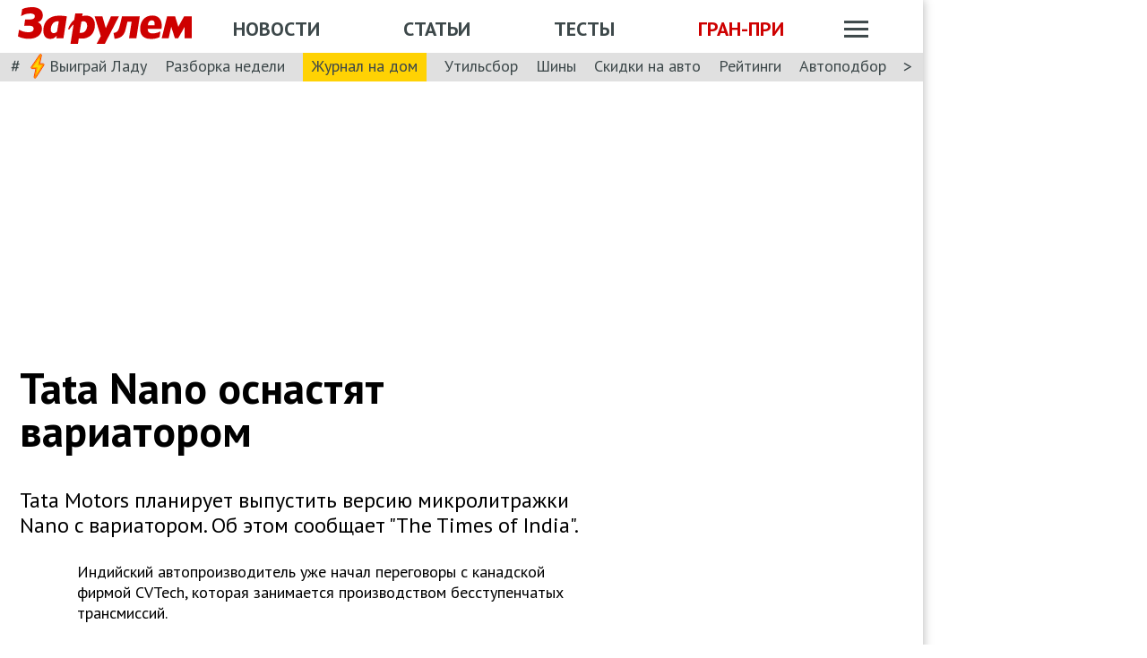

--- FILE ---
content_type: text/html; charset=utf-8
request_url: https://www.zr.ru/content/news/280864-tata_nano_osnastat_variatorom/
body_size: 40557
content:
<!DOCTYPE html><html lang="ru" prefix="og: http://ogp.me/ns#"><head><meta charSet="utf-8" data-next-head=""/><meta charSet="utf-8"/><meta name="viewport" content="width=device-width" data-next-head=""/><meta name="viewport" content="width=device-width, initial-scale=1"/><title data-next-head="">Tata Nano оснастят вариатором</title><meta property="og:title" content="Tata Nano оснастят вариатором" data-next-head=""/><meta name="twitter:title" content="Tata Nano оснастят вариатором" data-next-head=""/><meta name="og:type" content="article" data-next-head=""/><meta name="og:description" content="Tata Motors планирует выпустить версию микролитражки Nano c вариатором. Об этом сообщает &quot;The Times of India&quot;." data-next-head=""/><meta name="description" content="Tata Motors планирует выпустить версию микролитражки Nano c вариатором. Об этом сообщает &quot;The Times of India&quot;." data-next-head=""/><meta name="twitter:description" content="Tata Motors планирует выпустить версию микролитражки Nano c вариатором. Об этом сообщает &quot;The Times of India&quot;." data-next-head=""/><link rel="canonical" href="https://www.zr.ru/content/news/280864-tata_nano_osnastat_variatorom/" data-next-head=""/><meta name="og:url" content="https://www.zr.ru/content/news/280864-tata_nano_osnastat_variatorom/" data-next-head=""/><meta name="twitter:url" content="https://www.zr.ru/content/news/280864-tata_nano_osnastat_variatorom/" data-next-head=""/><meta name="twitter:domain" content="zr.ru" data-next-head=""/><meta name="twitter:card" content="summary_large_image" data-next-head=""/><meta name="twitter:site" content="@zr_ru" data-next-head=""/><meta name="twitter:creator" content="@zr_ru" data-next-head=""/><meta property="og:site_name" content="zr.ru" data-next-head=""/><meta name="robots" content="max-image-preview:large" data-next-head=""/><link rel="amphtml" href="https://www.zr.ru/content/amp/news/280864-tata_nano_osnastat_variatorom/" data-next-head=""/><meta name="og:image" content="https://www.zr.ru/d/story/20/280864/201101141031_tata-3.jpg" data-next-head=""/><link rel="image_src" href="https://www.zr.ru/d/story/20/280864/201101141031_tata-3.jpg" data-next-head=""/><meta name="twitter:image:src" content="https://www.zr.ru/d/story/20/280864/201101141031_tata-3.jpg" data-next-head=""/><meta name="vk:image" content="https://www.zr.ru/d/story/20/280864/201101141031_tata-3.jpg" data-next-head=""/><meta property="og:image:width" content="1200" data-next-head=""/><meta property="og:image:height" content="630" data-next-head=""/><link rel="icon" href="https://www.zr.ru/favicons/favicon.ico"/><link rel="icon" type="image/svg+xml" href="https://www.zr.ru/favicons/zr-favicon.svg"/><link rel="mask-icon" href="https://www.zr.ru/favicons/safari-pinned-tab.svg" color="#993f3f"/><link rel="shortcut icon" href="https://www.zr.ru/favicons/favicon.ico"/><link rel="manifest" href="https://www.zr.ru/favicons/manifest.json"/><link rel="alternate" type="application/rss+xml" href="/rss-news/"/><meta name="msvalidate.01" content="71A8B53C6A0DA51B4BE4DD9A0D7F9F99"/><meta name="yandex-verification" content="72740ea7de6b5475"/><meta name="wmail-verification" content="38871c8ad1263b1abddcfcdee4401690"/><meta name="pmail-verification" content="ce4b4b687aef3b2e06b02c0515e0cdca"/><meta name="google-site-verification" content="GI3O26ipZlvbiZTWJ78zrwHW1-mO5rEwNTElCxQDPlM"/><link rel="preconnect" href="https://mc.yandex.ru/"/><link rel="preconnect" href="https://www.googletagmanager.com/"/><script type="application/ld+json" data-next-head="">{"@context":"https://schema.org/","@type":"Organization","name":"За pулем","url":"https://www.zr.ru/","logo":{"@type":"ImageObject","url":" https://www.zr.ru/f/media/logo-zr-schema.png","contentUrl":"https://www.zr.ru/f/media/logo-zr-schema.png","width":292,"height":75},"address":{"@type":"PostalAddress","streetAddress":"проезд Ольминского, дом 3А, стр. 3, этаж 4. Помещения 416- 421","addressLocality":"Москва","addressRegion":"Москва","postalCode":107045,"addressCountry":{"@type":"Country","name":"Россия"}},"telephone":"8(495)607-27-33","sameAs":["https://ru.wikipedia.org/wiki/%D0%97%D0%B0_%D1%80%D1%83%D0%BB%D1%91%D0%BC","https://twitter.com/zr_ru","https://vk.com/zronline","https://www.facebook.com/ZRulem","https://www.youtube.com/user/tvzrru","https://www.instagram.com/zr_ru/","https://zen.yandex.ru/zr.ru","https://news.google.com/publications/CAAqBwgKMMuFhQsw-p-CAw?oc=3&ceid=RU:ru"]}</script><script type="application/ld+json" data-next-head="">{"@context":"https://schema.org","@type":"WebSite","name":"За pулем","description":"Официальный сайт журнала «За рулем». Ежедневные автомобильные новости и статьи, тесты, характеристики и подбор машин. Машину повредили на платной стоянке. А виноваты - вы! - сайт «За рулем»","image":"https://www.zr.ru/f/media/logo-zr-schema.png","url":"https://www.zr.ru","potentialAction":{"@type":"SearchAction","target":{"@type":"EntryPoint","urlTemplate":"https://www.zr.ru/search/?q={query}"},"query-input":"required name=query"}}</script><script type="application/ld+json" data-next-head="">{"@context":"https://schema.org","@type":"WebPage","url":"https://www.zr.ru/content/news/280864-tata_nano_osnastat_variatorom/","mainEntityOfPage":"https://www.zr.ru/content/news/280864-tata_nano_osnastat_variatorom/","name":"Tata Nano оснастят вариатором","headline":"Tata Nano оснастят вариатором","description":"Tata Motors планирует выпустить версию микролитражки Nano c вариатором. Об этом сообщает \"The Times of India\".","genre":"Новости"}</script><script type="application/ld+json" data-next-head="">{"@context":"https://schema.org","@type":"BreadcrumbList","itemListElement":[{"@type":"ListItem","position":1,"name":"За pулем","item":"https://www.zr.ru/"},{"@type":"ListItem","position":2,"name":"Новость","item":"https://www.zr.ru/content/news/280864-tata_nano_osnastat_variatorom/"}]}</script><script type="application/ld+json" data-next-head="">{"@context":"https://schema.org","@type":"NewsArticle","articleBody":"Tata Motors планирует выпустить версию микролитражки Nano c вариатором. Об этом сообщает \"The Times of India\".","mainEntityOfPage":{"@type":"WebPage","@id":"https://www.zr.ru/content/news/280864-tata_nano_osnastat_variatorom/#inPageAd"},"headline":"Tata Nano оснастят вариатором","name":"Tata Nano оснастят вариатором","url":"https://www.zr.ru/content/news/280864-tata_nano_osnastat_variatorom/","description":"Tata Motors планирует выпустить версию микролитражки Nano c вариатором. Об этом сообщает \"The Times of India\".","inLanguage":"ru","datePublished":"2011-01-14T16:36:43","author":[{"@type":"Person","name":"«За рулем» Отдел новостей","url":"https://www.zr.ru/users/123378/","image":"https://www.zr.ru/_ah/img/S2wtoY8NH5IElJcRUhEEYg"}],"image":[{"@type":"ImageObject","contentURL":"https://img.zr.ru/_ah/img/BRX1H3giBmpAAvSvqDhcEw"}],"publisher":{"@type":"Organization","name":"За pулем","logo":{"@type":"ImageObject","url":"https://www.zr.ru/f/media/logo-zr-schema.png"}},"interactionStatistic":{"@type":"InteractionCounter","userInteractionCount":"2276","interactionType":{"@type":"Action","name":"http://schema.org/ViewAction"}},"about":[{"@type":"CreativeWork","name":"Экономика и производство"}]}</script><script src="https://vk.com/js/api/openapi.js?169" data-next-head="" type="26efb4ba777b4e36e3d630de-text/javascript"></script><script data-next-head="" type="26efb4ba777b4e36e3d630de-text/javascript">
    VK.init({ apiId: 52369465, onlyWidgets: true });
</script><link href="https://fonts.googleapis.com/css2?family=PT+Sans:ital,wght@0,400;0,700;1,400;1,700&amp;display=swap" rel="stylesheet"/><script type="26efb4ba777b4e36e3d630de-text/javascript">dataLayer = window.dataLayer||[]</script><script type="26efb4ba777b4e36e3d630de-text/javascript">
          window.Ya || (window.Ya = {}); 
          window.yaContextCb = window.yaContextCb || [];
          window.Ya.adfoxCode || (window.Ya.adfoxCode = {}); 
          window.Ya.adfoxCode.hbCallbacks || (window.Ya.adfoxCode.hbCallbacks = []);
        </script><noscript data-n-css=""></noscript><script defer="" noModule="" src="/_next/static/chunks/polyfills-42372ed130431b0a.js" type="26efb4ba777b4e36e3d630de-text/javascript"></script><script defer="" src="/_next/static/chunks/story.2a653184ec0513a8.js" type="26efb4ba777b4e36e3d630de-text/javascript"></script><script defer="" src="/_next/static/chunks/share.79750b1c1710c45b.js" type="26efb4ba777b4e36e3d630de-text/javascript"></script><script src="/_next/static/chunks/webpack-082ce4f4148c2abc.js" defer="" type="26efb4ba777b4e36e3d630de-text/javascript"></script><script src="/_next/static/chunks/framework-4b8bff41d25f2cea.js" defer="" type="26efb4ba777b4e36e3d630de-text/javascript"></script><script src="/_next/static/chunks/main-3140d412404e05f3.js" defer="" type="26efb4ba777b4e36e3d630de-text/javascript"></script><script src="/_next/static/chunks/pages/_app-a2fc1a45c27897a6.js" defer="" type="26efb4ba777b4e36e3d630de-text/javascript"></script><script src="/_next/static/chunks/pages/content/news/%5B%5B...slug%5D%5D-0ef46661f9d19c22.js" defer="" type="26efb4ba777b4e36e3d630de-text/javascript"></script><script src="/_next/static/84jJTbaZG-XhHrndEznfi/_buildManifest.js" defer="" type="26efb4ba777b4e36e3d630de-text/javascript"></script><script src="/_next/static/84jJTbaZG-XhHrndEznfi/_ssgManifest.js" defer="" type="26efb4ba777b4e36e3d630de-text/javascript"></script><style data-styled="" data-styled-version="6.1.13">html{line-height:1.15;-webkit-text-size-adjust:100%;}/*!sc*/
body{margin:0;font-size:1rem;position:relative;font-family:PT Sans,Arial,Helvetica,sans-serif;color:#000000;line-height:normal;-webkit-font-smoothing:antialised;width:100%;min-height:1px;}/*!sc*/
h1{font-size:48px;font-weight:700;}/*!sc*/
h2{font-size:32px;font-weight:700;}/*!sc*/
h3{font-size:24px;font-weight:700;}/*!sc*/
h4{font-size:19.2px;font-weight:700;color:#5E5E5E;}/*!sc*/
p{font-size:18px;font-weight:400;}/*!sc*/
iframe{width:100%;}/*!sc*/
img{border-style:none;color:transparent;font-size:0;vertical-align:middle;}/*!sc*/
button,input,optgroup,select,textarea{font-family:inherit;font-size:100%;line-height:1.15;margin:0;}/*!sc*/
button,[type="button"],[type="reset"],[type="submit"]{-webkit-appearance:button;}/*!sc*/
a{color:#1C88D4;text-decoration:underline;outline:none;}/*!sc*/
ul{margin:0;padding:0;}/*!sc*/
.table{border:none;width:100%;background-color:#fff;border-radius:4px;font-size:13px;border-collapse:collapse;border-spacing:0;margin-top:1rem;}/*!sc*/
.table tr:first-child td,.table tr:first-child th{border-top:none;}/*!sc*/
.table td,.table th{line-height:17px;padding:10px 6px;}/*!sc*/
.table td{border-top:1px solid #E0E0E0;}/*!sc*/
caption,td,th{font-weight:400;vertical-align:top;text-align:left;}/*!sc*/
@media (max-width:1024px){body{margin:0;font-size:16px;font-style:normal;font-weight:400;text-size-adjust:none;}h1{font-size:28px;line-height:2.125rem;font-weight:700;color:#970000;text-transform:uppercase;}h2{color:#000000;font-size:24px;font-weight:700;line-height:1.625rem;}h3{color:#000000;font-size:21px;font-weight:700;line-height:1.5rem;}h4{font-size:19.2px;font-weight:700;color:#5e5e5e;}p{font-size:17px;font-weight:400;}}/*!sc*/
.adfox-banner-background{z-index:1;width:1030px!important;margin-right:280px!important;overflow:visible!important;}/*!sc*/
.adfox-banner-background>div{position:absolute!important;left:100%!important;}/*!sc*/
@media (min-width:1366px){.adfox-banner-background{width:1100px!important;}}/*!sc*/
@media (min-width:1700px){.adfox-banner-background{width:1100px!important;left:50%!important;-webkit-transform:translateX(-50%);transform:translateX(-50%);}}/*!sc*/
data-styled.g1[id="sc-global-cXzZnk1"]{content:"sc-global-cXzZnk1,"}/*!sc*/
.fbeMAY{z-index:unset;clear:both;position:relative;}/*!sc*/
.fbeMAY>div:empty{min-height:unset;}/*!sc*/
.eYAwEc{z-index:unset;clear:both;content-visibility:hidden;min-height:150px;contain-intrinsic-size:100% 150px;position:relative;}/*!sc*/
@media (max-width:1024px){.eYAwEc{min-height:150px;contain-intrinsic-size:100% 150px;}}/*!sc*/
.eYAwEc>div:empty{min-height:unset;}/*!sc*/
.euxqHg{z-index:unset;clear:both;content-visibility:hidden;min-height:270px;contain-intrinsic-size:100% 270px;position:relative;}/*!sc*/
@media (max-width:1024px){.euxqHg{min-height:252px;contain-intrinsic-size:100% 252px;}}/*!sc*/
.euxqHg>div:empty{min-height:unset;}/*!sc*/
.cMIEXM{z-index:unset;clear:both;content-visibility:hidden;min-height:250px;contain-intrinsic-size:100% 250px;position:relative;}/*!sc*/
@media (max-width:1024px){.cMIEXM{min-height:unset;contain-intrinsic-size:100% unset;}}/*!sc*/
.cMIEXM>div:empty{min-height:unset;}/*!sc*/
.gHZpII{z-index:unset;clear:both;content-visibility:hidden;min-height:50px;contain-intrinsic-size:100% 50px;position:relative;}/*!sc*/
@media (max-width:1024px){.gHZpII{min-height:unset;contain-intrinsic-size:100% unset;}}/*!sc*/
.gHZpII>div:empty{min-height:unset;}/*!sc*/
data-styled.g2[id="styled__SuspendableElement-sc-85c4219a-0"]{content:"fbeMAY,eYAwEc,euxqHg,cMIEXM,gHZpII,"}/*!sc*/
.eQZHTN{position:relative;box-sizing:border-box;background:transparent;display:none;z-index:100;position:sticky;top:90px;display:block;}/*!sc*/
@media (max-width:1024px){.eQZHTN{position:sticky;top:0;}}/*!sc*/
@media (max-width:768px){.eQZHTN{display:none;}}/*!sc*/
@media (max-width:768px){.eQZHTN{display:block;background:#fff;margin:1rem 0;overflow:hidden;}}/*!sc*/
.cUwsgj{position:relative;box-sizing:border-box;background:transparent;display:none;z-index:auto;display:block;}/*!sc*/
@media (max-width:768px){.cUwsgj{display:none;}}/*!sc*/
.kFOYEr{position:relative;box-sizing:border-box;background:transparent;display:none;z-index:auto;}/*!sc*/
@media (max-width:768px){.kFOYEr{display:block;background:#fff;margin:1rem 0;overflow:hidden;}}/*!sc*/
data-styled.g3[id="styled__Wrapper-sc-71b580c4-0"]{content:"eQZHTN,cUwsgj,kFOYEr,"}/*!sc*/
.jFEYAL{display:block;width:100%;position:relative;height:250px;overflow:hidden;}/*!sc*/
.jFEYAL>*:first-child{height:100%;}/*!sc*/
.jFEYAL>div{display:flex;width:100%;justify-content:center;align-items:center;}/*!sc*/
.jFEYAL>div>div{width:100%;}/*!sc*/
.jFEYAL>*{width:100%;height:100%;display:block;}/*!sc*/
@media (max-width:768px){.jFEYAL{height:300px;}.jFEYAL>*:first-child{height:300px;}.jFEYAL>*{height:300px;}.jFEYAL>div{display:flex;width:100%;justify-content:center;align-items:center;text-align:center;height:300px;}.jFEYAL>div>div{width:100%;height:300px;display:flex;align-items:center;justify-content:center;}}/*!sc*/
.Qyvnz{display:block;width:100%;position:relative;height:250px;overflow:hidden;height:auto;min-height:300px;max-height:480px;}/*!sc*/
.Qyvnz>*:first-child{height:100%;}/*!sc*/
.Qyvnz>div{display:flex;width:100%;justify-content:center;align-items:center;}/*!sc*/
.Qyvnz>div>div{width:100%;}/*!sc*/
.Qyvnz>*{width:100%;height:100%;display:block;}/*!sc*/
@media (max-width:768px){.Qyvnz{height:300px;}.Qyvnz>*:first-child{height:300px;}.Qyvnz>*{height:300px;}.Qyvnz>div{display:flex;width:100%;justify-content:center;align-items:center;text-align:center;height:300px;}.Qyvnz>div>div{width:100%;height:300px;display:flex;align-items:center;justify-content:center;}}/*!sc*/
data-styled.g4[id="styled__BannerWrapper-sc-71b580c4-1"]{content:"jFEYAL,Qyvnz,"}/*!sc*/
.dNZNDP{position:fixed;top:0;left:0;right:0;bottom:0;display:flex;}/*!sc*/
@media (min-width:1700px){.dNZNDP{display:block;max-width:1100px;margin:0 auto;}}/*!sc*/
data-styled.g5[id="styled__BrandingWrap-sc-4a24463a-0"]{content:"dNZNDP,"}/*!sc*/
.ftuJXN{flex-shrink:0;width:1100px;}/*!sc*/
@media (max-width:1365px){.ftuJXN{width:1030px;}}/*!sc*/
@media (max-width:1024px){.ftuJXN{width:100%;overflow:hidden;}}/*!sc*/
data-styled.g6[id="styled__BrandingLimiter-sc-4a24463a-1"]{content:"ftuJXN,"}/*!sc*/
.cMtYv{display:flex;align-items:center;flex-grow:1;}/*!sc*/
@media (min-width:1700px){.cMtYv{position:absolute;left:100%;bottom:0;top:0;max-width:1100px;min-width:250px;align-items:flex-start;}}/*!sc*/
data-styled.g7[id="styled__BrandingContent-sc-4a24463a-2"]{content:"cMtYv,"}/*!sc*/
.iNKMEx{box-shadow:0 0 11px rgb(0 0 0 / 30%);position:relative;z-index:2;background-color:#fff;width:1100px;min-height:1000px;}/*!sc*/
@media (min-width:1700px){.iNKMEx{margin:0 auto;}}/*!sc*/
@media (max-width:1365px){.iNKMEx{width:1030px;}}/*!sc*/
@media (max-width:1024px){.iNKMEx{width:100%;}}/*!sc*/
data-styled.g8[id="styled__PageWrap-sc-bef572b-0"]{content:"iNKMEx,"}/*!sc*/
.hcYmbM{position:relative;z-index:1;min-height:1000px;width:100%;}/*!sc*/
data-styled.g9[id="styled__PageChildren-sc-bef572b-1"]{content:"hcYmbM,"}/*!sc*/
.eHUKKp{text-decoration:none;border-bottom:0.0625rem solid transparent;transition:0.3s;cursor:pointer;color:#fff;font-weight:400;font-size:inherit;width:auto;}/*!sc*/
.eHUKKp:hover{border-color:#fff;}/*!sc*/
.cCMzhG{text-decoration:none;border-bottom:0.0625rem solid transparent;transition:0.3s;cursor:pointer;color:#3D484A;font-weight:700;font-size:inherit;width:auto;}/*!sc*/
.cCMzhG:hover{border-color:#3D484A;}/*!sc*/
.fbUwjO{text-decoration:none;border-bottom:0.0625rem solid transparent;transition:0.3s;cursor:pointer;color:#CE0000;font-weight:700;font-size:inherit;width:auto;}/*!sc*/
.fbUwjO:hover{border-color:#CE0000;}/*!sc*/
.eNyyZd{text-decoration:none;border-bottom:0.0625rem solid transparent;transition:0.3s;cursor:pointer;color:#3D484A;font-weight:400;font-size:inherit;width:auto;}/*!sc*/
.eNyyZd:hover{border-color:#3D484A;}/*!sc*/
.jOMOtd{text-decoration:none;border-bottom:0.0625rem solid transparent;transition:0.3s;cursor:pointer;color:#000;font-weight:400;font-size:inherit;width:auto;}/*!sc*/
.jOMOtd:hover{border-color:#000;}/*!sc*/
.jPRAwh{text-decoration:none;border-bottom:0.0625rem solid transparent;transition:0.3s;cursor:pointer;color:#1C88D4;font-weight:400;font-size:inherit;width:auto;}/*!sc*/
.jPRAwh:hover{border-color:#1C88D4;}/*!sc*/
.dbWXkh{text-decoration:none;border-bottom:0.0625rem solid transparent;transition:0.3s;cursor:pointer;color:#BDBDBD;font-weight:400;font-size:inherit;width:auto;}/*!sc*/
.dbWXkh:hover{border-color:#BDBDBD;}/*!sc*/
.koOCyu{text-decoration:none;border-bottom:0.0625rem solid transparent;transition:0.3s;cursor:pointer;color:#BDBDBD;font-weight:400;font-size:17px;width:auto;}/*!sc*/
.koOCyu:hover{border-color:#BDBDBD;}/*!sc*/
data-styled.g10[id="styled__UiLink-sc-3f69b705-0"]{content:"eHUKKp,cCMzhG,fbUwjO,eNyyZd,jOMOtd,jPRAwh,dbWXkh,koOCyu,"}/*!sc*/
.exFSQ{display:flex;align-items:center;font-weight:700;color:#808080;font-size:0.875rem;margin-top:0.3rem;}/*!sc*/
.exFSQ>*{display:flex;align-items:center;color:#808080;}/*!sc*/
.exFSQ>:not(:last-child){margin-right:1rem;}/*!sc*/
@media (max-width:1024px){.exFSQ{font-size:0.875rem;margin-top:0.125rem;margin-bottom:0.25rem;}}/*!sc*/
data-styled.g12[id="styled__ItemCounters-sc-e3f7e6cf-0"]{content:"exFSQ,"}/*!sc*/
.bEkDsF{display:flex;flex-flow:row;column-gap:10px;}/*!sc*/
data-styled.g21[id="styled__DateBar-sc-2d739d18-0"]{content:"bEkDsF,"}/*!sc*/
.fPzHnF img{margin-right:6px;vertical-align:middle;}/*!sc*/
data-styled.g29[id="styled__AuthorContainer-sc-1f148acf-0"]{content:"fPzHnF,"}/*!sc*/
.gTfllN{color:#723b86;cursor:pointer;text-decoration:none;border-bottom:0.0625rem solid transparent;transition:0.3s;font-size:inherit;vertical-align:middle;font-weight:700;line-height:1;}/*!sc*/
.gTfllN:hover{border-color:#000;}/*!sc*/
@media (max-width:1024px){.gTfllN{font-size:inherit;}}/*!sc*/
@media (max-width:768px){.gTfllN{font-size:inherit;}}/*!sc*/
data-styled.g30[id="styled__AuthorName-sc-1f148acf-1"]{content:"gTfllN,"}/*!sc*/
.kBXbxo{border-radius:50px;object-fit:cover;}/*!sc*/
data-styled.g34[id="styled__AvatarImage-sc-74ca9d26-0"]{content:"kBXbxo,"}/*!sc*/
.iujlYY{appearance:none;cursor:pointer;transition:0.3s;background-color:transparent;border:none;padding:0;vertical-align:middle;}/*!sc*/
.iujlYY img{max-width:100%;height:auto;color:transparent;}/*!sc*/
data-styled.g35[id="styled__VoteButton-sc-999e1633-0"]{content:"iujlYY,"}/*!sc*/
.egvraa{font-weight:700;margin:0 0.3125rem;object-fit:contain;color:#000000;vertical-align:middle;font-size:15px;}/*!sc*/
data-styled.g36[id="styled__VoteValue-sc-999e1633-1"]{content:"egvraa,"}/*!sc*/
.cvqbrX{border-bottom:1px solid #dadadc;margin-bottom:25px;padding-bottom:10px;}/*!sc*/
.cvqbrX h2,.cvqbrX h3{padding-left:0;}/*!sc*/
data-styled.g72[id="styled__ModelReview-sc-c9c39240-0"]{content:"cvqbrX,"}/*!sc*/
.cGcTnD{border-bottom-color:rgba(0,0,0,0.3);margin-bottom:1.25rem;}/*!sc*/
data-styled.g73[id="styled__ReviewTitle-sc-c9c39240-1"]{content:"cGcTnD,"}/*!sc*/
.cjDWfm{font-size:1.5rem;font-weight:700;padding:0;}/*!sc*/
data-styled.g83[id="styled__ReviewPlaceholder-sc-c9c39240-11"]{content:"cjDWfm,"}/*!sc*/
.hwYeUC{display:flex;align-items:center;}/*!sc*/
data-styled.g95[id="styled__SocialLinks-sc-ec211017-0"]{content:"hwYeUC,"}/*!sc*/
.iMcwEB{transition:0.3s;}/*!sc*/
.iMcwEB:not(:last-child){margin-right:0.3125rem;}/*!sc*/
.iMcwEB:hover{opacity:0.5;}/*!sc*/
data-styled.g96[id="styled__SocialLink-sc-ec211017-1"]{content:"iMcwEB,"}/*!sc*/
.kgFbyB{display:flex;flex-direction:column;width:300px;flex-shrink:0;margin:0 1rem 0 1rem;z-index:0;margin-top:0;}/*!sc*/
@media (max-width:1024px){.kgFbyB{display:none;}}/*!sc*/
data-styled.g142[id="styled__Sidebar-sc-a7bdc69b-0"]{content:"kgFbyB,"}/*!sc*/
.bQstAE{margin-bottom:24px;flex-shrink:0;height:600px;}/*!sc*/
.bQuuYO{margin-bottom:24px;flex-shrink:0;height:880px;}/*!sc*/
data-styled.g143[id="styled__SidebarWrap-sc-a7bdc69b-1"]{content:"bQstAE,bQuuYO,"}/*!sc*/
.kFDUbt{position:sticky;top:0;left:0;right:0;height:90px;justify-content:space-between;align-items:center;box-sizing:border-box;z-index:100;background-color:#fff;width:1100px;}/*!sc*/
@media (min-width:1700px){.kFDUbt{width:1100px;margin:0 auto;}}/*!sc*/
@media (min-width:1366px){.kFDUbt{width:1100px;}}/*!sc*/
@media (max-width:1365px){.kFDUbt{width:1030px;}}/*!sc*/
@media (max-width:1024px){.kFDUbt{width:100%;height:76px;}}/*!sc*/
@media (max-width:768px){.kFDUbt{width:100%;overflow:visible;height:76px;}}/*!sc*/
data-styled.g188[id="styled__Header-sc-2713e267-0"]{content:"kFDUbt,"}/*!sc*/
.gtKgwk{padding:8px 10px 8px 20px;position:relative;z-index:15;display:flex;align-items:center;background:#fff;}/*!sc*/
@media (max-width:1024px){.gtKgwk{padding:4px 12px 4px 12px;height:40px;justify-content:space-between;}}/*!sc*/
data-styled.g189[id="styled__HeaderContent-sc-2713e267-1"]{content:"gtKgwk,"}/*!sc*/
.cEEsbt{display:inline-block;height:41px;width:194px;z-index:3;background:url(/_next/static/media/defaultLogo.bce9a01c.svg) no-repeat 0 0;background-size:contain;}/*!sc*/
.cEEsbt:hover{border-color:transparent;}/*!sc*/
@media (max-width:1024px){.cEEsbt{height:32px;width:152px;background-size:cover;}}/*!sc*/
@media (max-width:768px){.cEEsbt{height:2rem;width:152px;margin:0;}}/*!sc*/
data-styled.g190[id="styled__LogoLink-sc-2713e267-2"]{content:"cEEsbt,"}/*!sc*/
.knHJOu{flex:1;z-index:2;}/*!sc*/
@media (max-width:768px){.knHJOu{display:none;}}/*!sc*/
data-styled.g191[id="styled__HeaderNavContainerDesktop-sc-2713e267-3"]{content:"knHJOu,"}/*!sc*/
.eEToYU{text-transform:uppercase;font-weight:700;font-size:22px;color:#fff;display:flex;justify-content:space-around;align-items:center;padding-top:0.35rem;}/*!sc*/
@media (max-width:1024px){.eEToYU{padding-top:3px;margin-right:0;}}/*!sc*/
@media (max-width:786px){.eEToYU{padding-top:0.3125rem;}}/*!sc*/
data-styled.g192[id="styled__HeaderNav-sc-2713e267-4"]{content:"eEToYU,"}/*!sc*/
.cTsgPo{font-size:22px;flex-shrink:0;}/*!sc*/
@media (max-width:1024px){.cTsgPo{font-size:18px;}}/*!sc*/
data-styled.g193[id="styled__HeaderNavLink-sc-2713e267-5"]{content:"cTsgPo,"}/*!sc*/
.buYYcH{margin-left:20px;padding-top:0.35rem;display:flex;align-items:center;width:79px;}/*!sc*/
@media (max-width:1024px){.buYYcH{padding-top:3px;}}/*!sc*/
@media (max-width:768px){.buYYcH{padding-top:0;margin-left:0;width:auto;}}/*!sc*/
data-styled.g194[id="styled__HeaderActions-sc-2713e267-6"]{content:"buYYcH,"}/*!sc*/
.bgVCVX{cursor:pointer;transition:0.3s;display:block;width:1.75rem;height:1.1875rem;background:url(/_next/static/media/sitemapIcon.90b91ca3.svg) no-repeat center center;}/*!sc*/
data-styled.g195[id="styled__SitemapButton-sc-2713e267-7"]{content:"bgVCVX,"}/*!sc*/
.gKsJic{background:#E0E0E0;font-size:1.25rem;padding:0.1rem 0.75rem 0.25rem;display:flex;position:relative;z-index:10;align-items:center;box-sizing:border-box;height:32px;}/*!sc*/
@media (max-width:1024px){.gKsJic{height:28px;}}/*!sc*/
data-styled.g196[id="styled__HeaderTags-sc-2713e267-8"]{content:"gKsJic,"}/*!sc*/
.liFcck{display:flex;align-items:center;overflow-x:scroll;scroll-behavior:smooth;-ms-overflow-style:none;scrollbar-width:none;justify-content:space-between;}/*!sc*/
.liFcck::-webkit-scrollbar{display:none;}/*!sc*/
data-styled.g197[id="styled__TagsLinks-sc-2713e267-9"]{content:"liFcck,"}/*!sc*/
.jodwTz{flex-shrink:0;font-size:18px;}/*!sc*/
.jodwTz:not(:last-child){margin-right:1.25rem;}/*!sc*/
.dnlxeI{flex-shrink:0;font-size:18px;background:#ffd203;padding:5px 10px;}/*!sc*/
.dnlxeI:not(:last-child){margin-right:1.25rem;}/*!sc*/
@media (max-width:1024px){.dnlxeI{padding:3px 10px;}}/*!sc*/
data-styled.g198[id="styled__TagsLink-sc-2713e267-10"]{content:"jodwTz,dnlxeI,"}/*!sc*/
.bJAtIr{overflow:hidden;margin:0 0.6875rem;width:100%;}/*!sc*/
data-styled.g199[id="styled__TagsWrap-sc-2713e267-11"]{content:"bJAtIr,"}/*!sc*/
.fCBhbw{flex-shrink:0;color:#3D484A;cursor:pointer;pointer-events:none;}/*!sc*/
data-styled.g200[id="styled__PrevControl-sc-2713e267-12"]{content:"fCBhbw,"}/*!sc*/
.cWcnUh{flex-shrink:0;color:#3D484A;cursor:pointer;}/*!sc*/
data-styled.g201[id="styled__NextControl-sc-2713e267-13"]{content:"cWcnUh,"}/*!sc*/
.iXOKIc{display:flex;flex-flow:row;align-items:flex-start;justify-content:space-between;font-weight:400;vertical-align:top;text-align:left;}/*!sc*/
@media (max-width:768px){.iXOKIc{flex-flow:column;overflow:hidden;}}/*!sc*/
data-styled.g202[id="styled__SitemapPanel-sc-2713e267-14"]{content:"iXOKIc,"}/*!sc*/
.fQCwlB{width:271px;background:#F2F2F2;min-width:222px;}/*!sc*/
data-styled.g203[id="styled__SitemapList-sc-2713e267-15"]{content:"fQCwlB,"}/*!sc*/
.fwbNDU{padding:10px 0 10px 20px;display:flex;flex-flow:column;align-items:flex-end;}/*!sc*/
data-styled.g204[id="styled__SitemapAnnouns-sc-2713e267-16"]{content:"fwbNDU,"}/*!sc*/
.hMSNVr{display:block;padding:10px 0 10px 20px;border-bottom:1px solid #5E5E5E;cursor:pointer;}/*!sc*/
.hMSNVr span{color:#3d484a;font-size:17px;font-weight:700;}/*!sc*/
.hMSNVr:last-child{border-bottom:none;padding:15px 0 15px 20px;}/*!sc*/
.hMSNVr:last-child span{font-size:16px;}/*!sc*/
.hMSNVr:hover{background-color:#CE0000;}/*!sc*/
.hMSNVr:hover span{color:#fff;}/*!sc*/
data-styled.g205[id="styled__SitemapLink-sc-2713e267-17"]{content:"hMSNVr,"}/*!sc*/
.jkLXLa{margin:0 0 12px;display:flex;justify-content:space-between;}/*!sc*/
data-styled.g206[id="styled__SitemapStories-sc-2713e267-18"]{content:"jkLXLa,"}/*!sc*/
.fZKzHH{padding:0 22px 18px;border-right:1px solid #5E5E5E;cursor:pointer;width:33%;max-height:300px;overflow:hidden;}/*!sc*/
.fZKzHH:first-child{padding-left:0;}/*!sc*/
.fZKzHH:last-child{border-right:none;padding-right:0;}/*!sc*/
data-styled.g207[id="styled__SitemapStory-sc-2713e267-19"]{content:"fZKzHH,"}/*!sc*/
.eAHmRw{font-weight:400;font-size:14px;line-height:18px;text-transform:lowercase;color:#5E5E5E;padding:6px 0 0 0;letter-spacing:0;}/*!sc*/
data-styled.g208[id="styled__StoryDate-sc-2713e267-20"]{content:"eAHmRw,"}/*!sc*/
.fIPhWF{display:block;font-size:20px;line-height:22px;font-weight:700;padding-top:6px;}/*!sc*/
.fIPhWF:hover{border-color:transparent;}/*!sc*/
data-styled.g209[id="styled__StoryLink-sc-2713e267-21"]{content:"fIPhWF,"}/*!sc*/
.htaffr{font-size:16px;line-height:21px;font-weight:400;color:#000000;padding-top:6px;}/*!sc*/
data-styled.g210[id="styled__StoryDescription-sc-2713e267-22"]{content:"htaffr,"}/*!sc*/
.gGkPsj{background-color:#E0E0E0;padding-right:20px;border-bottom:1px solid #fff;color:#3D484A;font-size:16px;font-weight:700;margin-top:0;position:absolute;top:-500px;z-index:0;display:none;transition:top 0.5s ease;}/*!sc*/
@media (max-width:768px){.gGkPsj{top:-800px;width:100%;padding-right:0px;}.gGkPsj .styled__SitemapList-sc-2713e267-15{width:100%;display:grid;grid-template-columns:repeat(2,1fr);background:#3D484A;grid-row-gap:1px;grid-column-gap:1px;}.gGkPsj .styled__SitemapLink-sc-2713e267-17{padding-left:12px;font-size:17px;line-height:22px;font-weight:700;color:#3D484A;background:#F2F2F2;border:none;padding-right:12px;box-sizing:border-box;}.gGkPsj .styled__SitemapLink-sc-2713e267-17:last-child{width:100%;grid-column-start:1;grid-column-end:3;text-align:center;padding-left:0;}.gGkPsj .styled__SitemapLink-sc-2713e267-17:hover{background-color:#CE0000;}.gGkPsj .styled__SitemapLink-sc-2713e267-17:hover span{color:#fff;}}/*!sc*/
data-styled.g213[id="styled__Sitemap-sc-2713e267-25"]{content:"gGkPsj,"}/*!sc*/
.evuNwG{font-size:22px;font-family:inherit;flex-shrink:0;margin-right:0rem;margin-left:0rem;display:block;width:auto;background-repeat:no-repeat;}/*!sc*/
.evuNwG:after{background-image:none;}/*!sc*/
.evuNwG span{position:relative;z-index:1;}/*!sc*/
@media (max-width:1024px){.evuNwG{font-size:18px;width:auto;margin-right:0px;margin-left:0.7rem;}}/*!sc*/
data-styled.g214[id="styled__PromoLink-sc-2713e267-26"]{content:"evuNwG,"}/*!sc*/
.isCJWP{height:43px;margin-right:0px;}/*!sc*/
@media (max-width:1024px){.isCJWP{height:36px;margin-right:0px;}}/*!sc*/
data-styled.g220[id="styled__LogoContainer-sc-2713e267-32"]{content:"isCJWP,"}/*!sc*/
.fSSnZD{padding-right:5px;}/*!sc*/
data-styled.g223[id="styled__Lightning-sc-2713e267-35"]{content:"fSSnZD,"}/*!sc*/
@media (max-width:1024px){.guGqDQ{height:114px!important;object-fit:cover!important;}}/*!sc*/
data-styled.g224[id="styled__SitemapImage-sc-2713e267-36"]{content:"guGqDQ,"}/*!sc*/
.iVFHkl{display:flex;align-items:flex-start;}/*!sc*/
data-styled.g225[id="styled__FooterTop-sc-fa928143-0"]{content:"iVFHkl,"}/*!sc*/
.hhMcMH{display:flex;align-items:flex-start;flex-wrap:wrap;}/*!sc*/
@media (max-width:1024px){.hhMcMH{display:none;}}/*!sc*/
data-styled.g226[id="styled__FooterMenu-sc-fa928143-1"]{content:"hhMcMH,"}/*!sc*/
.gicepv:not(:last-child){margin-right:1.25rem;}/*!sc*/
data-styled.g227[id="styled__FooterMenuLink-sc-fa928143-2"]{content:"gicepv,"}/*!sc*/
.gvVxRv{display:flex;align-items:flex-start;margin-left:auto;}/*!sc*/
@media (max-width:1024px){.gvVxRv{display:none;}}/*!sc*/
data-styled.g228[id="styled__FooterWrap-sc-fa928143-3"]{content:"gvVxRv,"}/*!sc*/
.kNMwVb{width:11rem;height:2.3125rem;display:block;background:url(/_next/static/media/footerLogo.55917780.svg) no-repeat center center;}/*!sc*/
.kNMwVb:hover{border-color:transparent;}/*!sc*/
@media (max-width:1024px){.kNMwVb{max-width:155px;height:33px;}}/*!sc*/
data-styled.g229[id="styled__FooterLogoLink-sc-fa928143-4"]{content:"kNMwVb,"}/*!sc*/
.bYZJXN{margin-top:1rem;display:flex;align-items:center;justify-content:space-between;}/*!sc*/
@media (max-width:1024px){.bYZJXN{padding-bottom:12px;display:block;}}/*!sc*/
data-styled.g230[id="styled__FooterBottom-sc-fa928143-5"]{content:"bYZJXN,"}/*!sc*/
.bSlHqt{display:flex;flex-flow:row;}/*!sc*/
data-styled.g231[id="styled__FooterMobileLinks-sc-fa928143-6"]{content:"bSlHqt,"}/*!sc*/
.kXzLHh{display:none;}/*!sc*/
@media (max-width:1024px){.kXzLHh{display:flex;flex-flow:column;justify-content:flex-start;}.kXzLHh .styled__FooterMenuLink-sc-fa928143-2{margin-top:1rem;display:block;color:#BDBDBD;font-size:1.063rem;margin-bottom:5px;line-height:1.5625rem;}}/*!sc*/
data-styled.g232[id="styled__FooterMobile-sc-fa928143-7"]{content:"kXzLHh,"}/*!sc*/
@media (max-width:1024px){.bfkPdO{display:none;}}/*!sc*/
data-styled.g233[id="styled__FooterInfoLinks-sc-fa928143-8"]{content:"bfkPdO,"}/*!sc*/
@media (max-width:1024px){.dYpzAK{display:flex;flex-flow:row;justify-content:space-between;align-items:center;}}/*!sc*/
data-styled.g234[id="styled__FooterInfo-sc-fa928143-9"]{content:"dYpzAK,"}/*!sc*/
.igPYqK{display:none;}/*!sc*/
@media (max-width:1024px){.igPYqK{display:block;position:absolute;top:16px;right:12px;}}/*!sc*/
data-styled.g235[id="styled__MobileAge-sc-fa928143-10"]{content:"igPYqK,"}/*!sc*/
.udkVp{margin-left:0.9375rem;}/*!sc*/
@media (max-width:1024px){.udkVp{position:absolute;left:0;top:55px;margin-left:12px;}}/*!sc*/
data-styled.g236[id="styled__FooterSocial-sc-fa928143-11"]{content:"udkVp,"}/*!sc*/
.izsynt{text-align:right;}/*!sc*/
@media (max-width:1024px){.izsynt{display:none;}}/*!sc*/
data-styled.g237[id="styled__FooterPublish-sc-fa928143-12"]{content:"izsynt,"}/*!sc*/
.crNxKb{position:relative;min-width:1000px;z-index:0;color:#BDBDBD;padding:0.75rem 1rem 1.6875rem 1.3125rem;background:#333333;}/*!sc*/
@media (max-width:1024px){.crNxKb{padding:0 12px 0 12px;min-width:auto;}}/*!sc*/
data-styled.g238[id="styled__Footer-sc-fa928143-13"]{content:"crNxKb,"}/*!sc*/
.eikxDr{display:flex;flex-flow:row wrap;}/*!sc*/
data-styled.g239[id="styled__MarketLinks-sc-fa928143-14"]{content:"eikxDr,"}/*!sc*/
.bpdKvL{display:flex;flex-flow:row wrap;}/*!sc*/
.bpdKvL span{font-size:17px;}/*!sc*/
@media (max-width:1024px){.bpdKvL{flex-flow:column;margin-bottom:5px;}}/*!sc*/
data-styled.g240[id="styled__FooterMarkets-sc-fa928143-15"]{content:"bpdKvL,"}/*!sc*/
.bpoOVR{max-width:300px;}/*!sc*/
data-styled.g249[id="styled__SidebarWrap-sc-76f35442-1"]{content:"bpoOVR,"}/*!sc*/
.kATuPc{background:#fff;position:static;padding:1.2rem;padding:0;}/*!sc*/
@media (max-width:1024px){.kATuPc{padding:1.5rem 0.5rem 0;margin:0;}.kATuPc .styled__SidebarName-sc-76f35442-0{color:#970000;font-size:28px;line-height:2.125rem;text-transform:uppercase;font-weight:400;}.kATuPc .styled__SidebarWrap-sc-76f35442-1{max-width:100%;width:100%;}}/*!sc*/
data-styled.g250[id="styled__SidebarBlock-sc-76f35442-2"]{content:"kATuPc,"}/*!sc*/
.ljkOkn{position:relative;width:100%;min-height:720px;box-sizing:border-box;display:flex;padding:1.8125rem 0.375rem 2rem;}/*!sc*/
.ljkOkn div[data-slot-name='3']{min-height:1px;}/*!sc*/
.ljkOkn div[data-slot-name='3'] div{width:100%;height:100%;}/*!sc*/
@media (max-width:1024px){.ljkOkn{padding:0;max-width:512px;margin:0 auto;min-height:unset;}}/*!sc*/
data-styled.g252[id="styled__MainSection-sc-50bce096-0"]{content:"ljkOkn,"}/*!sc*/
.jyiGWw{width:100%;overflow-anchor:none;overflow-anchor:none;}/*!sc*/
@media (max-width:1365px){.jyiGWw{margin-left:16px;}}/*!sc*/
@media (max-width:1024px){.jyiGWw{margin-left:0px;padding:1rem 12px;box-sizing:border-box;}}/*!sc*/
data-styled.g253[id="styled__PageContainer-sc-50bce096-1"]{content:"jyiGWw,"}/*!sc*/
.jPnqDR:not(:last-child){margin-bottom:0.375rem;}/*!sc*/
data-styled.g255[id="styled__BrandsItem-sc-50bce096-3"]{content:"jPnqDR,"}/*!sc*/
@media (max-width:1365px){.cBPzXW{display:none;}}/*!sc*/
data-styled.g257[id="styled__BrandsContainer-sc-50bce096-5"]{content:"cBPzXW,"}/*!sc*/
.haOcRd{width:5rem;flex-shrink:0;font-size:0.8125rem;}/*!sc*/
data-styled.g258[id="styled__Brands-sc-50bce096-6"]{content:"haOcRd,"}/*!sc*/
.gGtFMQ{margin:0 auto 10px auto;padding-top:2rem;height:112px;max-width:682px;}/*!sc*/
@media (max-width:1024px){.gGtFMQ{margin:0 auto 40px auto;}}/*!sc*/
data-styled.g262[id="styled__MarketPlace-sc-50bce096-10"]{content:"gGtFMQ,"}/*!sc*/
.foRIln{display:flex;justify-content:space-between;scroll-behavior:smooth;}/*!sc*/
.foRIln #vk_comments{margin-bottom:1.5rem;}/*!sc*/
.foRIln .form-field-rich-img{height:auto;max-width:100%;margin:5px 0 5px 0;width:100%;}/*!sc*/
.foRIln .form-field-rich-img h2{display:none;}/*!sc*/
.foRIln .form-field-rich-img span{display:none;}/*!sc*/
.foRIln .table .caption{display:inline-block;font-weight:700;line-height:1.2;font-size:1.125rem;}/*!sc*/
@media (max-width:1024px){.foRIln .table .caption{display:block;font-size:1rem;margin-top:11px;line-height:1.1875rem;font-weight:700;}}/*!sc*/
data-styled.g266[id="styled__StoryWrapper-sc-3b56ece3-0"]{content:"foRIln,"}/*!sc*/
.jBBZyM{font-size:24px;line-height:1.2;margin-bottom:1.625rem;}/*!sc*/
data-styled.g268[id="styled__StoryDescription-sc-3b56ece3-2"]{content:"jBBZyM,"}/*!sc*/
.jnWKQt{line-height:1.2;}/*!sc*/
.jnWKQt p{padding:0 3.375rem 0 4rem;margin:1.25rem 0;}/*!sc*/
.jnWKQt div[data-slot-name]{clear:both;}/*!sc*/
.jnWKQt a{color:#1C88D4;}/*!sc*/
.jnWKQt ol{padding-left:3.5rem;}/*!sc*/
.jnWKQt ol li,.jnWKQt li{padding-left:0.5rem;}/*!sc*/
.jnWKQt h2,.jnWKQt h3,.jnWKQt h4{margin-top:1.25rem;}/*!sc*/
.jnWKQt u{text-decoration:none!important;background-image:linear-gradient(#b7d6e8,#b7d6e8)!important;background-position:0 0.15rem!important;background-repeat:repeat-x!important;background-size:auto 1.25rem!important;}/*!sc*/
.jnWKQt .dondo h3{padding:0;}/*!sc*/
.jnWKQt .dondo p{margin:0;font-size:16px;}/*!sc*/
.jnWKQt table{border-radius:4px;font-size:13px;border-radius:4px;font-size:13px;border-collapse:collapse;border-spacing:0;background-color:#fff;width:100%;border:none;padding:0 4rem 1.25rem;margin-top:1rem;}/*!sc*/
.jnWKQt table tr:first-child td{border-top:none;}/*!sc*/
.jnWKQt table td{font-weight:400;vertical-align:top;text-align:left;line-height:17px;padding:10px 6px;border-top:1px solid #BDBDBD!important;}/*!sc*/
.jnWKQt table table tr:first-child td,.jnWKQt table table tr:first-child th,.jnWKQt table .table tr:first-child td,.jnWKQt table .table tr:first-child th{border-top:none;}/*!sc*/
.jnWKQt table h1,.jnWKQt table h2,.jnWKQt table h3,.jnWKQt table h4{padding:0 0 12px 0;}/*!sc*/
.jnWKQt table p{padding:0;font-size:1rem;margin-bottom:0rem;margin-top:0rem;}/*!sc*/
.jnWKQt table p:not(last-child){margin-bottom:0.625rem;}/*!sc*/
data-styled.g269[id="styled__StoryBody-sc-3b56ece3-3"]{content:"jnWKQt,"}/*!sc*/
.diRylh{margin:0 auto;display:flex;flex-flow:row;align-items:center;width:fit-content;padding:25px 0;}/*!sc*/
data-styled.g277[id="styled__StoryNoteSubscribe-sc-3b56ece3-11"]{content:"diRylh,"}/*!sc*/
.krRVRl{display:block;background:transparent;color:#000000;height:auto;position:relative;text-decoration:none;font-size:20px;font-weight:400;line-height:19px;box-sizing:border-box;width:auto;}/*!sc*/
data-styled.g278[id="styled__StoryNoteSubscribeLink-sc-3b56ece3-12"]{content:"krRVRl,"}/*!sc*/
.kHXhOp{display:inline;}/*!sc*/
@media (max-width:768px){.kHXhOp{display:none;}}/*!sc*/
.bWDGxZ{display:none;}/*!sc*/
@media (max-width:768px){.bWDGxZ{display:inline;}}/*!sc*/
data-styled.g279[id="styled__SubscribeText-sc-3b56ece3-13"]{content:"kHXhOp,bWDGxZ,"}/*!sc*/
.ehPErP{color:#5E5E5E;font-size:0.9375rem;}/*!sc*/
data-styled.g280[id="styled__StoryInfo-sc-3b56ece3-14"]{content:"ehPErP,"}/*!sc*/
.cQsssg{display:flex;justify-content:space-between;align-items:center;flex-wrap:wrap;padding:0.625rem 0 0.3125rem;}/*!sc*/
.cQsssg:not(:last-child){border-bottom:0.0625rem solid #b5b5b7;}/*!sc*/
data-styled.g281[id="styled__StoryInfoWrap-sc-3b56ece3-15"]{content:"cQsssg,"}/*!sc*/
.imgUDp{display:flex;align-items:center;margin-right:2.25rem;}/*!sc*/
data-styled.g282[id="styled__StoryInfoAuthors-sc-3b56ece3-16"]{content:"imgUDp,"}/*!sc*/
.bxAMxX{display:flex;align-items:center;margin-right:6px;}/*!sc*/
data-styled.g283[id="styled__InfoAuthor-sc-3b56ece3-17"]{content:"bxAMxX,"}/*!sc*/
.CctJd{display:flex;align-items:center;}/*!sc*/
data-styled.g285[id="styled__StoryInfoMarks-sc-3b56ece3-19"]{content:"CctJd,"}/*!sc*/
.hJzdKb{margin-right:0.625rem;}/*!sc*/
data-styled.g286[id="styled__InfoMarksTitle-sc-3b56ece3-20"]{content:"hJzdKb,"}/*!sc*/
.euYtBa{display:flex;align-items:center;}/*!sc*/
data-styled.g287[id="styled__InfoShare-sc-3b56ece3-21"]{content:"euYtBa,"}/*!sc*/
.hylonZ{position:relative;margin:20px 0;}/*!sc*/
data-styled.g289[id="styled__StoryNote-sc-3b56ece3-23"]{content:"hylonZ,"}/*!sc*/
.dvMwWI{padding:0 3.375rem 0 4rem;line-height:1.33;margin:1.25rem 0;}/*!sc*/
.dvMwWI:first-child{margin-top:0;}/*!sc*/
data-styled.g294[id="styled__StoryParagraph-sc-3b56ece3-28"]{content:"dvMwWI,"}/*!sc*/
.kIkRwH{display:block;}/*!sc*/
data-styled.g312[id="styled__DesktopContainer-sc-3b56ece3-46"]{content:"kIkRwH,"}/*!sc*/
.jgErZn{display:none;}/*!sc*/
data-styled.g313[id="styled__MobileContainer-sc-3b56ece3-47"]{content:"jgErZn,"}/*!sc*/
.gAsulW{max-width:682px;}/*!sc*/
.gAsulW h1{line-height:3rem;}/*!sc*/
@media (max-width:1024px){.gAsulW{max-width:100%;}.gAsulW .video-micro-schema{position:relative;padding-bottom:56.25%;padding-top:25px;height:0;}.gAsulW .video-micro-schema iframe{position:absolute;top:0;left:0;width:100%;height:100%;}.gAsulW h1{color:#000000;margin-top:1rem;line-height:2.125rem;}.gAsulW .styled__StoryDescription-sc-3b56ece3-2{font-size:21px;line-height:1.5rem;margin-bottom:1rem;}.gAsulW .styled__StoryBody-sc-3b56ece3-3{line-height:1.1875rem;letter-spacing:-0.0125rem;}.gAsulW .styled__StoryBody-sc-3b56ece3-3 .table td p{font-size:0.875rem;}.gAsulW .styled__StoryBody-sc-3b56ece3-3 table td img{max-width:512px;object-fit:cover;}.gAsulW .styled__StoryParagraph-sc-3b56ece3-28{padding:0;margin:1rem 0;}.gAsulW .styled__BlockReadmoreItem-sc-3b56ece3-36{color:#970000;font-weight:400;width:auto;margin-right:12px;}.gAsulW .styled__BlockReadmoreImg-sc-3b56ece3-37{height:105px;width:calc(100% + 32px)!important;}.gAsulW .styled__BlockReadmoreHeader-sc-3b56ece3-38{display:block;font-weight:700;font-style:normal;color:rgb(0,0,0);margin-right:12px;font-size:0.875rem;}.gAsulW .styled__BlockQuote-sc-3b56ece3-39{padding:1rem 0 1rem 50px;font-style:italic;font-weight:400;font-size:16px;line-height:1.1875rem;letter-spacing:0.0125rem;}.gAsulW .styled__Readmore3-sc-3b56ece3-30{margin:1rem -10px 1rem -12px;}.gAsulW .styled__Readmore3Header-sc-3b56ece3-33{font-size:0.875rem;font-weight:400;line-height:1rem;color:rgb(0,0,0);padding:6px 6px 0 12px;font-style:normal;}.gAsulW .styled__StoryImgDescription-sc-3b56ece3-43{display:block;font-size:16px;line-height:1.1875rem;margin:1rem 0 0 0;font-weight:700;}.gAsulW .styled__StoryList-sc-3b56ece3-44{font-size:1.0625rem;margin:1rem 0 1rem 1rem;padding:0;display:block!important;}.gAsulW .styled__StoryList-sc-3b56ece3-44 li{list-style-type:disc;}.gAsulW .styled__VideoStoriesTitle-sc-3b56ece3-5{font-size:24px;text-transform:uppercase;line-height:28px;font-weight:400;padding:0;text-align:center;margin-bottom:10px;}.gAsulW .styled__VideoStory-sc-3b56ece3-7{height:auto;margin-bottom:0;}.gAsulW .styled__VideoStoryImgWrapper-sc-3b56ece3-45{height:63px;position:relative;}.gAsulW .styled__VideoStoryImg-sc-3b56ece3-8{height:63px!important;}.gAsulW .styled__VideoStoryIcon-sc-3b56ece3-9{width:23px;height:16px;}.gAsulW .styled__VideoStoryName-sc-3b56ece3-10{font-size:13px;line-height:15px;font-weight:400;padding:11px 0 0;color:#000;}.gAsulW .styled__StoryNoteSubscribeLink-sc-3b56ece3-12{font-size:17px;}.gAsulW .styled__StoryInfoMarks-sc-3b56ece3-19{display:none;}.gAsulW .styled__DesktopContainer-sc-3b56ece3-46{display:none;}.gAsulW .styled__MobileContainer-sc-3b56ece3-47{display:block;}.gAsulW .styled__StoryInfo-sc-3b56ece3-14{font-size:1rem;line-height:1.1875rem;margin-bottom:2rem;}.gAsulW .styled__StoryInfoAuthors-sc-3b56ece3-16{margin-right:0;}.gAsulW .styled__InfoShare-sc-3b56ece3-21{flex-flow:row;padding-top:0rem;width:100%;}.gAsulW .styled__InfoShare-sc-3b56ece3-21 span{display:block;}.gAsulW .styled__CommentsTitle-sc-3b56ece3-26{display:block;max-width:200px;padding:7px 26px;margin:auto;text-align:center;height:45px;border:2px solid #970000;border-radius:8px;color:#970000;font-size:1.5rem;font-weight:400;line-height:1.5rem;margin-top:36px;background-color:transparent;}.gAsulW .styled__CommentsTitle-sc-3b56ece3-26 a{color:#970000;}}/*!sc*/
data-styled.g315[id="styled__StoryItem-sc-3b56ece3-49"]{content:"gAsulW,"}/*!sc*/
@media (max-width:1024px){.jNNpQW{display:none;}}/*!sc*/
data-styled.g316[id="styled__SidebarWrapper-sc-3b56ece3-50"]{content:"jNNpQW,"}/*!sc*/
.fsbXp{margin-left:1.375rem;position:relative;width:14.875rem;}/*!sc*/
@media (max-width:1024px){.fsbXp{margin-left:0px;}}/*!sc*/
data-styled.g379[id="styled__SearchForm-sc-199f31bc-4"]{content:"fsbXp,"}/*!sc*/
.ftqnau{outline:0;background:0 0;height:1.8125rem;width:100%;font-size:1rem;border:0.0625rem solid #BDBDBD;border-radius:0.25rem;padding:0 2.1875rem 0 0.4375rem;transition:0.3s;box-sizing:border-box;}/*!sc*/
.ftqnau:focus{background-color:#E0E0E0;}/*!sc*/
@media (max-width:1024px){.ftqnau{overflow:hidden;padding:0.5em 35px 0.5em 0.5em;background-color:transparent;border:1px solid #3D484A;border-radius:6px;color:#3D484A;transition:none;width:100%;height:auto;}}/*!sc*/
data-styled.g380[id="styled__SearchInput-sc-199f31bc-5"]{content:"ftqnau,"}/*!sc*/
.goNqbE{border:none;width:1.3125rem;height:1.3125rem;background:url(/_next/static/media/searchIcon.89537379.svg) no-repeat center center;position:absolute;top:50%;right:0.4375rem;transform:translateY(-50%);}/*!sc*/
@media (max-width:1024px){.goNqbE{right:8px;}}/*!sc*/
data-styled.g381[id="styled__SearchIconButton-sc-199f31bc-6"]{content:"goNqbE,"}/*!sc*/
.ekStdZ>*+*{margin-top:20px;}/*!sc*/
data-styled.g529[id="styled__FeedWrapper-sc-9feb68cc-0"]{content:"ekStdZ,"}/*!sc*/
.dZidFB{display:flex;align-items:center;}/*!sc*/
@media (max-width:1024px){.dZidFB{width:100%;padding-top:6px;}}/*!sc*/
data-styled.g561[id="styled__ShareButtons-sc-253b4144-0"]{content:"dZidFB,"}/*!sc*/
.hGNTbV{width:30px;height:30px;background:0 0;background-size:cover;background-repeat:no-repeat;margin-left:6px;border:none;cursor:pointer;background-image:url(/_next/static/media/vkIcon.ee77bf5a.svg);}/*!sc*/
@media (max-width:1024px){.hGNTbV{width:42px;height:42px;}}/*!sc*/
.hGNTbV:hover{background-image:url(/_next/static/media/vkIconColor.ef217ed9.svg);}/*!sc*/
.ligleU{width:30px;height:30px;background:0 0;background-size:cover;background-repeat:no-repeat;margin-left:6px;border:none;cursor:pointer;background-image:url(/_next/static/media/tgIcon.fed10115.svg);}/*!sc*/
@media (max-width:1024px){.ligleU{width:42px;height:42px;}}/*!sc*/
.ligleU:hover{background-image:url(/_next/static/media/tgIconColor.573354d6.svg);}/*!sc*/
.lnzcqC{width:30px;height:30px;background:0 0;background-size:cover;background-repeat:no-repeat;margin-left:6px;border:none;cursor:pointer;background-image:url(/_next/static/media/waIcon.5cd05c32.svg);}/*!sc*/
@media (max-width:1024px){.lnzcqC{width:42px;height:42px;}}/*!sc*/
.lnzcqC:hover{background-image:url(/_next/static/media/waIconColor.e546047d.svg);}/*!sc*/
.cMOmlG{width:30px;height:30px;background:0 0;background-size:cover;background-repeat:no-repeat;margin-left:6px;border:none;cursor:pointer;background-image:url(/_next/static/media/okIcon.dda572c4.svg);}/*!sc*/
@media (max-width:1024px){.cMOmlG{width:42px;height:42px;}}/*!sc*/
.cMOmlG:hover{background-image:url(/_next/static/media/okIconColor.636ecb89.svg);}/*!sc*/
data-styled.g562[id="styled__ShareButton-sc-253b4144-1"]{content:"hGNTbV,ligleU,lnzcqC,cMOmlG,"}/*!sc*/
</style></head><body><div id="__next"><div class="styled__BrandingWrap-sc-4a24463a-0 dNZNDP"><div class="styled__BrandingLimiter-sc-4a24463a-1 ftuJXN"></div><div class="styled__BrandingContent-sc-4a24463a-2 cMtYv"><div data-slot-name="2" data-mark="DESK BN_2 adfox_1538138127872348361769477835578_gluk"><div></div></div></div></div><div class="styled__PageWrap-sc-bef572b-0 iNKMEx"><div data-slot-name="1" data-mark="Desk_BN1 adfox_1540304387453192461769477835578_4ytr"><div></div></div><header id="main-header" class="styled__Header-sc-2713e267-0 kFDUbt"><div class="styled__HeaderContent-sc-2713e267-1 gtKgwk"><div class="styled__LogoContainer-sc-2713e267-32 isCJWP"><a class="styled__UiLink-sc-3f69b705-0 eHUKKp styled__LogoLink-sc-2713e267-2 cEEsbt" href="/" target="_self" aria-label="Лого ЗаРулем"></a></div><div class="styled__HeaderNavContainerDesktop-sc-2713e267-3 knHJOu"><nav class="styled__HeaderNav-sc-2713e267-4 eEToYU"><a class="styled__UiLink-sc-3f69b705-0 cCMzhG styled__HeaderNavLink-sc-2713e267-5 cTsgPo" href="/news/" target="_top">Новости</a><a class="styled__UiLink-sc-3f69b705-0 cCMzhG styled__HeaderNavLink-sc-2713e267-5 cTsgPo" href="/stories/" target="_top">Статьи</a><a class="styled__UiLink-sc-3f69b705-0 cCMzhG styled__HeaderNavLink-sc-2713e267-5 cTsgPo" href="/tests/" target="_top">Тесты</a><a class="styled__UiLink-sc-3f69b705-0 fbUwjO styled__PromoLink-sc-2713e267-26 evuNwG" href="https://www.zr.ru/grandprix/" target="_self" aria-label="Ссылка"><span>ГРАН-ПРИ</span></a></nav></div><div class="styled__HeaderActions-sc-2713e267-6 buYYcH"><span class="styled__SitemapButton-sc-2713e267-7 bgVCVX"></span></div></div><div class="styled__HeaderTags-sc-2713e267-8 gKsJic"><div class="styled__PrevControl-sc-2713e267-12 fCBhbw">#</div><div class="styled__TagsWrap-sc-2713e267-11 bJAtIr"><div class="styled__TagsLinks-sc-2713e267-9 liFcck"><img alt="Молния" loading="lazy" width="16" height="28" decoding="async" data-nimg="1" class="styled__Lightning-sc-2713e267-35 fSSnZD" style="color:transparent;width:16px;height:28px" sizes="100vw" srcSet="/_next/static/media/lightning.5321ef39.svg 400w, /_next/static/media/lightning.5321ef39.svg 400w, /_next/static/media/lightning.5321ef39.svg 800w, /_next/static/media/lightning.5321ef39.svg 800w, /_next/static/media/lightning.5321ef39.svg 1280w, /_next/static/media/lightning.5321ef39.svg 1280w" src="/_next/static/media/lightning.5321ef39.svg"/><a class="styled__UiLink-sc-3f69b705-0 eNyyZd styled__TagsLink-sc-2713e267-10 jodwTz" href="https://zr.romir.ru/?utm_source=menu2" target="_blank">Выиграй Ладу</a><a class="styled__UiLink-sc-3f69b705-0 eNyyZd styled__TagsLink-sc-2713e267-10 jodwTz" href="https://www.zr.ru/content/video/976787-kakie-avtomobili/" target="_self">Разборка недели</a><a class="styled__UiLink-sc-3f69b705-0 eNyyZd styled__TagsLink-sc-2713e267-10 dnlxeI" href="https://www.ozon.ru/product/zhurnal-za-rulem-1-2026-yanvar-3149323319/" target="_blank">Журнал на дом</a><a class="styled__UiLink-sc-3f69b705-0 eNyyZd styled__TagsLink-sc-2713e267-10 jodwTz" href="https://www.zr.ru/tags/utilizaciya/" target="_self">Утильсбор</a><a class="styled__UiLink-sc-3f69b705-0 eNyyZd styled__TagsLink-sc-2713e267-10 jodwTz" href="https://www.zr.ru/tags/shiny/" target="_self">Шины</a><a class="styled__UiLink-sc-3f69b705-0 eNyyZd styled__TagsLink-sc-2713e267-10 jodwTz" href="https://www.zr.ru/tags/ehkonomiya/" target="_self">Скидки на авто</a><a class="styled__UiLink-sc-3f69b705-0 eNyyZd styled__TagsLink-sc-2713e267-10 jodwTz" href="https://www.zr.ru/content/articles/972454-rejtingi-za-rulem-dlya-avto-2025/" target="_self">Рейтинги</a><a class="styled__UiLink-sc-3f69b705-0 eNyyZd styled__TagsLink-sc-2713e267-10 jodwTz" href="https://www.zr.ru/tags/avtopodbor/" target="_self">Автоподбор</a><a class="styled__UiLink-sc-3f69b705-0 eNyyZd styled__TagsLink-sc-2713e267-10 jodwTz" href="https://www.zr.ru/tags/narusheniya-i-shtrafy/" target="_self">Штрафы</a><a class="styled__UiLink-sc-3f69b705-0 eNyyZd styled__TagsLink-sc-2713e267-10 jodwTz" href="https://www.zr.ru/autotravel/?internal_visits=menu2" target="_self">Путешествуй!</a><a class="styled__UiLink-sc-3f69b705-0 eNyyZd styled__TagsLink-sc-2713e267-10 jodwTz" href="https://www.zr.ru/tags/taxi-yandex/" target="_self">Такси</a><a class="styled__UiLink-sc-3f69b705-0 eNyyZd styled__TagsLink-sc-2713e267-10 jodwTz" href="https://forum.zr.ru/?referrer=zr_ru" target="_blank">Форум</a><a class="styled__UiLink-sc-3f69b705-0 eNyyZd styled__TagsLink-sc-2713e267-10 jodwTz" href="https://www.zr.ru/tags/pdd-test/" target="_self">ПДД-задачки</a><a class="styled__UiLink-sc-3f69b705-0 eNyyZd styled__TagsLink-sc-2713e267-10 jodwTz" href="https://www.zr.ru/tags/dlya-smi/" target="_self">Эксклюзив</a><a class="styled__UiLink-sc-3f69b705-0 eNyyZd styled__TagsLink-sc-2713e267-10 jodwTz" href="https://www.zr.ru/tags/autosport/" target="_self">Автоспорт</a><a class="styled__UiLink-sc-3f69b705-0 eNyyZd styled__TagsLink-sc-2713e267-10 jodwTz" href="https://www.zr.ru/newlife/" target="_self">Новые возможности</a><a class="styled__UiLink-sc-3f69b705-0 eNyyZd styled__TagsLink-sc-2713e267-10 jodwTz" href="https://www.zr.ru/content/articles/934013-otzyvy-vladeltsev-avtomobilej/" target="_self">Отзывы</a><a class="styled__UiLink-sc-3f69b705-0 eNyyZd styled__TagsLink-sc-2713e267-10 jodwTz" href="https://www.zr.ru/content/articles/934107-kak-sehkonomit-na-obsluzhivanii/" target="_self">Фотогид (ТО+ремонт)</a><a class="styled__UiLink-sc-3f69b705-0 eNyyZd styled__TagsLink-sc-2713e267-10 jodwTz" href="https://www.zr.ru/content/articles/933828-za-rulem-v-sotssetyakh/" target="_self">Мы в соцсетях</a></div></div><div class="styled__NextControl-sc-2713e267-13 cWcnUh">&gt;</div></div><div class="styled__Sitemap-sc-2713e267-25 gGkPsj"><div class="styled__SitemapPanel-sc-2713e267-14 iXOKIc"><div class="styled__SitemapList-sc-2713e267-15 fQCwlB"><a class="styled__UiLink-sc-3f69b705-0 eHUKKp styled__SitemapLink-sc-2713e267-17 hMSNVr" href="/collections/" target="_self"><span>Лайфхаки</span></a><a class="styled__UiLink-sc-3f69b705-0 eHUKKp styled__SitemapLink-sc-2713e267-17 hMSNVr" href="/polls/" target="_self"><span>Опросы</span></a><a class="styled__UiLink-sc-3f69b705-0 eHUKKp styled__SitemapLink-sc-2713e267-17 hMSNVr" href="/editorial/" target="_self"><span>Редакция</span></a><a class="styled__UiLink-sc-3f69b705-0 eHUKKp styled__SitemapLink-sc-2713e267-17 hMSNVr" href="/forum/" target="_self"><span>Форум</span></a><a class="styled__UiLink-sc-3f69b705-0 eHUKKp styled__SitemapLink-sc-2713e267-17 hMSNVr" href="/sub/" target="_self"><span>Подписка на журнал</span></a><a class="styled__UiLink-sc-3f69b705-0 eHUKKp styled__SitemapLink-sc-2713e267-17 hMSNVr" href="/specialpdd/" target="_self"><span>ПДД-задачки</span></a><a class="styled__UiLink-sc-3f69b705-0 eHUKKp styled__SitemapLink-sc-2713e267-17 hMSNVr" href="/cars/" target="_self"><span>Все автомобили</span></a><a class="styled__UiLink-sc-3f69b705-0 eHUKKp styled__SitemapLink-sc-2713e267-17 hMSNVr" href="/park-zr/" target="_self"><span>Парк «За рулем»</span></a><a class="styled__UiLink-sc-3f69b705-0 eHUKKp styled__SitemapLink-sc-2713e267-17 hMSNVr" href="/partners/" target="_self"><span>СПЕЦИАЛЬНЫЕ ПРОЕКТЫ</span></a></div><div class="styled__SitemapAnnouns-sc-2713e267-16 fwbNDU"><div class="styled__SitemapStories-sc-2713e267-18 jkLXLa"><div class="styled__SitemapStory-sc-2713e267-19 fZKzHH"><a href="/content/news/976838-v-rossii-nachali-prodavat-novy/" target="_self" class="styled__UiLink-sc-3f69b705-0 eHUKKp"><img alt="Интерьер Skoda Karoq" loading="lazy" width="0" height="145" decoding="async" data-nimg="1" class="styled__SitemapImage-sc-2713e267-36 guGqDQ" style="color:transparent;width:100%;height:145px;background-size:cover;background-position:50% 50%;background-repeat:no-repeat;background-image:url(&quot;data:image/svg+xml;charset=utf-8,%3Csvg xmlns=&#x27;http://www.w3.org/2000/svg&#x27; %3E%3Cfilter id=&#x27;b&#x27; color-interpolation-filters=&#x27;sRGB&#x27;%3E%3CfeGaussianBlur stdDeviation=&#x27;20&#x27;/%3E%3CfeColorMatrix values=&#x27;1 0 0 0 0 0 1 0 0 0 0 0 1 0 0 0 0 0 100 -1&#x27; result=&#x27;s&#x27;/%3E%3CfeFlood x=&#x27;0&#x27; y=&#x27;0&#x27; width=&#x27;100%25&#x27; height=&#x27;100%25&#x27;/%3E%3CfeComposite operator=&#x27;out&#x27; in=&#x27;s&#x27;/%3E%3CfeComposite in2=&#x27;SourceGraphic&#x27;/%3E%3CfeGaussianBlur stdDeviation=&#x27;20&#x27;/%3E%3C/filter%3E%3Cimage width=&#x27;100%25&#x27; height=&#x27;100%25&#x27; x=&#x27;0&#x27; y=&#x27;0&#x27; preserveAspectRatio=&#x27;none&#x27; style=&#x27;filter: url(%23b);&#x27; href=&#x27;base64&#x27;/%3E%3C/svg%3E&quot;)" sizes="100vw" srcSet="https://img.zr.ru/_ah/img/92OAD_2QuftdSz71x_aEcA=s400 400w, https://img.zr.ru/_ah/img/92OAD_2QuftdSz71x_aEcA=s400 400w, https://img.zr.ru/_ah/img/92OAD_2QuftdSz71x_aEcA=s800 800w, https://img.zr.ru/_ah/img/92OAD_2QuftdSz71x_aEcA=s800 800w, https://img.zr.ru/_ah/img/92OAD_2QuftdSz71x_aEcA=s1280 1280w, https://img.zr.ru/_ah/img/92OAD_2QuftdSz71x_aEcA=s1280 1280w" src="https://img.zr.ru/_ah/img/92OAD_2QuftdSz71x_aEcA=s1280"/></a><div class="styled__DateBar-sc-2d739d18-0 bEkDsF"><span class="styled__StoryDate-sc-2713e267-20 eAHmRw">26<!-- --> <!-- -->января</span></div><a class="styled__UiLink-sc-3f69b705-0 jOMOtd styled__StoryLink-sc-2713e267-21 fIPhWF" href="/content/news/976838-v-rossii-nachali-prodavat-novy/" target="_self"><span>В России начали продавать новый дешевый кроссовер Skoda: называем цены</span><div class="styled__StoryDescription-sc-2713e267-22 htaffr">В РФ возобновили продажи новых кроссоверов...</div></a></div><div class="styled__SitemapStory-sc-2713e267-19 fZKzHH"><a href="/content/news/976835-mirovoj-avtorynok-prodolzhil-ro/" target="_self" class="styled__UiLink-sc-3f69b705-0 eHUKKp"><img alt="Рост продаж авто" loading="lazy" width="0" height="145" decoding="async" data-nimg="1" class="styled__SitemapImage-sc-2713e267-36 guGqDQ" style="color:transparent;width:100%;height:145px;background-size:cover;background-position:50% 50%;background-repeat:no-repeat;background-image:url(&quot;data:image/svg+xml;charset=utf-8,%3Csvg xmlns=&#x27;http://www.w3.org/2000/svg&#x27; %3E%3Cfilter id=&#x27;b&#x27; color-interpolation-filters=&#x27;sRGB&#x27;%3E%3CfeGaussianBlur stdDeviation=&#x27;20&#x27;/%3E%3CfeColorMatrix values=&#x27;1 0 0 0 0 0 1 0 0 0 0 0 1 0 0 0 0 0 100 -1&#x27; result=&#x27;s&#x27;/%3E%3CfeFlood x=&#x27;0&#x27; y=&#x27;0&#x27; width=&#x27;100%25&#x27; height=&#x27;100%25&#x27;/%3E%3CfeComposite operator=&#x27;out&#x27; in=&#x27;s&#x27;/%3E%3CfeComposite in2=&#x27;SourceGraphic&#x27;/%3E%3CfeGaussianBlur stdDeviation=&#x27;20&#x27;/%3E%3C/filter%3E%3Cimage width=&#x27;100%25&#x27; height=&#x27;100%25&#x27; x=&#x27;0&#x27; y=&#x27;0&#x27; preserveAspectRatio=&#x27;none&#x27; style=&#x27;filter: url(%23b);&#x27; href=&#x27;base64&#x27;/%3E%3C/svg%3E&quot;)" sizes="100vw" srcSet="https://img.zr.ru/_ah/img/vjNt71Aa5qzu6uDSUyQI7g=s400 400w, https://img.zr.ru/_ah/img/vjNt71Aa5qzu6uDSUyQI7g=s400 400w, https://img.zr.ru/_ah/img/vjNt71Aa5qzu6uDSUyQI7g=s800 800w, https://img.zr.ru/_ah/img/vjNt71Aa5qzu6uDSUyQI7g=s800 800w, https://img.zr.ru/_ah/img/vjNt71Aa5qzu6uDSUyQI7g=s1280 1280w, https://img.zr.ru/_ah/img/vjNt71Aa5qzu6uDSUyQI7g=s1280 1280w" src="https://img.zr.ru/_ah/img/vjNt71Aa5qzu6uDSUyQI7g=s1280"/></a><div class="styled__DateBar-sc-2d739d18-0 bEkDsF"><span class="styled__StoryDate-sc-2713e267-20 eAHmRw">26<!-- --> <!-- -->января</span></div><a class="styled__UiLink-sc-3f69b705-0 jOMOtd styled__StoryLink-sc-2713e267-21 fIPhWF" href="/content/news/976835-mirovoj-avtorynok-prodolzhil-ro/" target="_self"><span>Мировой авторынок продолжил рост в 2025 году</span><div class="styled__StoryDescription-sc-2713e267-22 htaffr">Мировой авторынок в 2025 году вырос на 4%</div></a></div><div class="styled__SitemapStory-sc-2713e267-19 fZKzHH"><a href="/content/news/976834-vosem-dtp-proizoshlo-na-trasse/" target="_self" class="styled__UiLink-sc-3f69b705-0 eHUKKp"><img alt="Восемь ДТП произошло на трассе М-4 «Дон» на Кубани" loading="lazy" width="0" height="145" decoding="async" data-nimg="1" class="styled__SitemapImage-sc-2713e267-36 guGqDQ" style="color:transparent;width:100%;height:145px;background-size:cover;background-position:50% 50%;background-repeat:no-repeat;background-image:url(&quot;data:image/svg+xml;charset=utf-8,%3Csvg xmlns=&#x27;http://www.w3.org/2000/svg&#x27; %3E%3Cfilter id=&#x27;b&#x27; color-interpolation-filters=&#x27;sRGB&#x27;%3E%3CfeGaussianBlur stdDeviation=&#x27;20&#x27;/%3E%3CfeColorMatrix values=&#x27;1 0 0 0 0 0 1 0 0 0 0 0 1 0 0 0 0 0 100 -1&#x27; result=&#x27;s&#x27;/%3E%3CfeFlood x=&#x27;0&#x27; y=&#x27;0&#x27; width=&#x27;100%25&#x27; height=&#x27;100%25&#x27;/%3E%3CfeComposite operator=&#x27;out&#x27; in=&#x27;s&#x27;/%3E%3CfeComposite in2=&#x27;SourceGraphic&#x27;/%3E%3CfeGaussianBlur stdDeviation=&#x27;20&#x27;/%3E%3C/filter%3E%3Cimage width=&#x27;100%25&#x27; height=&#x27;100%25&#x27; x=&#x27;0&#x27; y=&#x27;0&#x27; preserveAspectRatio=&#x27;none&#x27; style=&#x27;filter: url(%23b);&#x27; href=&#x27;base64&#x27;/%3E%3C/svg%3E&quot;)" sizes="100vw" srcSet="https://img.zr.ru/_ah/img/IjUIcs2LAQ_p2FBZsqM1bA=s400 400w, https://img.zr.ru/_ah/img/IjUIcs2LAQ_p2FBZsqM1bA=s400 400w, https://img.zr.ru/_ah/img/IjUIcs2LAQ_p2FBZsqM1bA=s800 800w, https://img.zr.ru/_ah/img/IjUIcs2LAQ_p2FBZsqM1bA=s800 800w, https://img.zr.ru/_ah/img/IjUIcs2LAQ_p2FBZsqM1bA=s1280 1280w, https://img.zr.ru/_ah/img/IjUIcs2LAQ_p2FBZsqM1bA=s1280 1280w" src="https://img.zr.ru/_ah/img/IjUIcs2LAQ_p2FBZsqM1bA=s1280"/></a><div class="styled__DateBar-sc-2d739d18-0 bEkDsF"><span class="styled__StoryDate-sc-2713e267-20 eAHmRw">26<!-- --> <!-- -->января</span></div><a class="styled__UiLink-sc-3f69b705-0 jOMOtd styled__StoryLink-sc-2713e267-21 fIPhWF" href="/content/news/976834-vosem-dtp-proizoshlo-na-trasse/" target="_self"><span>Восемь ДТП произошло на трассе М-4 «Дон» на Кубани</span><div class="styled__StoryDescription-sc-2713e267-22 htaffr">Движение на трассе М-4 «Дон» затруднено в...</div></a></div></div><div class="styled__SocialLinks-sc-ec211017-0 hwYeUC"><a href="https://dzen.ru/zr.ru?favid=1025" target="_blank" class="styled__SocialLink-sc-ec211017-1 iMcwEB"><img alt="За рулем в Яндекс Дзен" loading="lazy" width="42" height="42" decoding="async" data-nimg="1" style="color:transparent;width:42px;height:42px" sizes="100vw" srcSet="/_next/static/media/zenIcon-dark.033f9efc.svg 400w, /_next/static/media/zenIcon-dark.033f9efc.svg 400w, /_next/static/media/zenIcon-dark.033f9efc.svg 800w, /_next/static/media/zenIcon-dark.033f9efc.svg 800w, /_next/static/media/zenIcon-dark.033f9efc.svg 1280w, /_next/static/media/zenIcon-dark.033f9efc.svg 1280w" src="/_next/static/media/zenIcon-dark.033f9efc.svg"/></a><a href="https://vk.com/zronline" target="_blank" class="styled__SocialLink-sc-ec211017-1 iMcwEB"><img alt="За рулем в VK" loading="lazy" width="42" height="42" decoding="async" data-nimg="1" style="color:transparent;width:42px;height:42px" sizes="100vw" srcSet="/_next/static/media/vkIcon-dark.e0569457.svg 400w, /_next/static/media/vkIcon-dark.e0569457.svg 400w, /_next/static/media/vkIcon-dark.e0569457.svg 800w, /_next/static/media/vkIcon-dark.e0569457.svg 800w, /_next/static/media/vkIcon-dark.e0569457.svg 1280w, /_next/static/media/vkIcon-dark.e0569457.svg 1280w" src="/_next/static/media/vkIcon-dark.e0569457.svg"/></a><a href="https://www.youtube.com/user/tvzrru" target="_blank" class="styled__SocialLink-sc-ec211017-1 iMcwEB"><img alt="За рулем в Youtube" loading="lazy" width="42" height="42" decoding="async" data-nimg="1" style="color:transparent;width:42px;height:42px" sizes="100vw" srcSet="/_next/static/media/youtubeIcon-dark.f8520f16.svg 400w, /_next/static/media/youtubeIcon-dark.f8520f16.svg 400w, /_next/static/media/youtubeIcon-dark.f8520f16.svg 800w, /_next/static/media/youtubeIcon-dark.f8520f16.svg 800w, /_next/static/media/youtubeIcon-dark.f8520f16.svg 1280w, /_next/static/media/youtubeIcon-dark.f8520f16.svg 1280w" src="/_next/static/media/youtubeIcon-dark.f8520f16.svg"/></a><a href="https://t.me/+735bEewohmFlZGMy" target="_blank" class="styled__SocialLink-sc-ec211017-1 iMcwEB"><img alt="За рулем в Телеграмм" loading="lazy" width="42" height="42" decoding="async" data-nimg="1" style="color:transparent;width:42px;height:42px" sizes="100vw" srcSet="/_next/static/media/tgIcon-dark.12b61122.svg 400w, /_next/static/media/tgIcon-dark.12b61122.svg 400w, /_next/static/media/tgIcon-dark.12b61122.svg 800w, /_next/static/media/tgIcon-dark.12b61122.svg 800w, /_next/static/media/tgIcon-dark.12b61122.svg 1280w, /_next/static/media/tgIcon-dark.12b61122.svg 1280w" src="/_next/static/media/tgIcon-dark.12b61122.svg"/></a><a href="https://rutube.ru/channel/23877543/" target="_blank" class="styled__SocialLink-sc-ec211017-1 iMcwEB"><img alt="За рулем на Rutube" loading="lazy" width="42" height="42" decoding="async" data-nimg="1" style="color:transparent;width:42px;height:42px" sizes="100vw" srcSet="/_next/static/media/rutubeIconDark.be4ad80b.svg 400w, /_next/static/media/rutubeIconDark.be4ad80b.svg 400w, /_next/static/media/rutubeIconDark.be4ad80b.svg 800w, /_next/static/media/rutubeIconDark.be4ad80b.svg 800w, /_next/static/media/rutubeIconDark.be4ad80b.svg 1280w, /_next/static/media/rutubeIconDark.be4ad80b.svg 1280w" src="/_next/static/media/rutubeIconDark.be4ad80b.svg"/></a><a href="https://ok.ru/zrmag/" target="_blank" class="styled__SocialLink-sc-ec211017-1 iMcwEB"><img alt="За рулем в Одноклассниках" loading="lazy" width="42" height="42" decoding="async" data-nimg="1" style="color:transparent;width:42px;height:42px" sizes="100vw" srcSet="/_next/static/media/okIcon-dark.961c3298.svg 400w, /_next/static/media/okIcon-dark.961c3298.svg 400w, /_next/static/media/okIcon-dark.961c3298.svg 800w, /_next/static/media/okIcon-dark.961c3298.svg 800w, /_next/static/media/okIcon-dark.961c3298.svg 1280w, /_next/static/media/okIcon-dark.961c3298.svg 1280w" src="/_next/static/media/okIcon-dark.961c3298.svg"/></a></div></div></div></div></header><div class="styled__PageChildren-sc-bef572b-1 hcYmbM"><div data-show-on-desktop="true" data-show-on-mobile="true" data-mark="Desk Mob BN1 adfox_156680495796483580-adfox_157898908152812557" data-slot-name="36" class="styled__Wrapper-sc-71b580c4-0 eQZHTN"><div class="styled__SuspendableElement-sc-85c4219a-0 fbeMAY styled__BannerWrapper-sc-71b580c4-1 jFEYAL"></div></div><div class="styled__MainSection-sc-50bce096-0 ljkOkn"><div class="styled__BrandsContainer-sc-50bce096-5 cBPzXW"><aside class="styled__Brands-sc-50bce096-6 haOcRd"><div class="styled__BrandsWrap-sc-50bce096-2 euoFlW"><div class="styled__BrandsItem-sc-50bce096-3 jPnqDR"><a class="styled__UiLink-sc-3f69b705-0 jOMOtd styled__BrandsLink-sc-50bce096-4" href="/cars/vaz/" target="_self"><span>LADA</span></a></div><div class="styled__BrandsItem-sc-50bce096-3 jPnqDR"><a class="styled__UiLink-sc-3f69b705-0 jOMOtd styled__BrandsLink-sc-50bce096-4" href="/cars/haval/" target="_self"><span>Haval</span></a></div><div class="styled__BrandsItem-sc-50bce096-3 jPnqDR"><a class="styled__UiLink-sc-3f69b705-0 jOMOtd styled__BrandsLink-sc-50bce096-4" href="/cars/chery/" target="_self"><span>Chery</span></a></div><div class="styled__BrandsItem-sc-50bce096-3 jPnqDR"><a class="styled__UiLink-sc-3f69b705-0 jOMOtd styled__BrandsLink-sc-50bce096-4" href="/cars/geely/" target="_self"><span>Geely</span></a></div><div class="styled__BrandsItem-sc-50bce096-3 jPnqDR"><a class="styled__UiLink-sc-3f69b705-0 jOMOtd styled__BrandsLink-sc-50bce096-4" href="/cars/changan/" target="_self"><span>Changan</span></a></div><div class="styled__BrandsItem-sc-50bce096-3 jPnqDR"><a class="styled__UiLink-sc-3f69b705-0 jOMOtd styled__BrandsLink-sc-50bce096-4" href="/cars/omoda/" target="_self"><span>Omoda</span></a></div><div class="styled__BrandsItem-sc-50bce096-3 jPnqDR"><a class="styled__UiLink-sc-3f69b705-0 jOMOtd styled__BrandsLink-sc-50bce096-4" href="/cars/belgee/" target="_self"><span>Belgee</span></a></div><div class="styled__BrandsItem-sc-50bce096-3 jPnqDR"><a class="styled__UiLink-sc-3f69b705-0 jOMOtd styled__BrandsLink-sc-50bce096-4" href="/cars/jetour/" target="_self"><span>Jetour</span></a></div><div class="styled__BrandsItem-sc-50bce096-3 jPnqDR"><a class="styled__UiLink-sc-3f69b705-0 jOMOtd styled__BrandsLink-sc-50bce096-4" href="/cars/jaecoo/" target="_self"><span>Jaecoo</span></a></div><div class="styled__BrandsItem-sc-50bce096-3 jPnqDR"><a class="styled__UiLink-sc-3f69b705-0 jOMOtd styled__BrandsLink-sc-50bce096-4" href="/cars/exeed/" target="_self"><span>Exeed</span></a></div><div class="styled__BrandsItem-sc-50bce096-3 jPnqDR"><a class="styled__UiLink-sc-3f69b705-0 jOMOtd styled__BrandsLink-sc-50bce096-4" href="/cars/volkswagen/" target="_self"><span>Volkswagen</span></a></div><div class="styled__BrandsItem-sc-50bce096-3 jPnqDR"><a class="styled__UiLink-sc-3f69b705-0 jOMOtd styled__BrandsLink-sc-50bce096-4" href="/cars/skoda/" target="_self"><span>Skoda</span></a></div><div class="styled__BrandsItem-sc-50bce096-3 jPnqDR"><a class="styled__UiLink-sc-3f69b705-0 jOMOtd styled__BrandsLink-sc-50bce096-4" href="/cars/renault/" target="_self"><span>Renault</span></a></div><div class="styled__BrandsItem-sc-50bce096-3 jPnqDR"><a class="styled__UiLink-sc-3f69b705-0 jOMOtd styled__BrandsLink-sc-50bce096-4" href="/cars/nissan/" target="_self"><span>Nissan</span></a></div><div class="styled__BrandsItem-sc-50bce096-3 jPnqDR"><a class="styled__UiLink-sc-3f69b705-0 jOMOtd styled__BrandsLink-sc-50bce096-4" href="/cars/hyundai/" target="_self"><span>Hyundai</span></a></div><a href="/cars/" target="_self" class="styled__UiLink-sc-3f69b705-0 jPRAwh">Все марки</a></div></aside></div><div class="styled__PageContainer-sc-50bce096-1 jyiGWw"><div class="styled__FeedWrapper-sc-9feb68cc-0 ekStdZ"><div><div class="styled__StoryWrapper-sc-3b56ece3-0 foRIln"><article data-id="280864" class="styled__StoryItem-sc-3b56ece3-49 gAsulW"><h1>Tata Nano оснастят вариатором</h1><div class="styled__StoryDescription-sc-3b56ece3-2 jBBZyM">Tata Motors планирует выпустить версию микролитражки Nano c вариатором. Об этом сообщает &quot;The Times of India&quot;.</div><div id="inPageAd" class="styled__StoryBody-sc-3b56ece3-3 jnWKQt"><p class="styled__StoryParagraph-sc-3b56ece3-28 dvMwWI">Индийский автопроизводитель уже начал переговоры с канадской фирмой CVTech, которая занимается производством бесступенчатых трансмиссий. </p><p class="styled__StoryParagraph-sc-3b56ece3-28 dvMwWI">Если компаниям удастся договориться, канадцы будут не только поставлять коробки передач для Tata, но и построят собственный завод неподалеку от предприятия по сборке Nano в городе Сананд. </p><div data-show-on-desktop="true" data-show-on-mobile="false" data-mark="Desc BN7 adfox_155266277443049906" data-slot-name="7" class="styled__Wrapper-sc-71b580c4-0 cUwsgj"><div class="styled__SuspendableElement-sc-85c4219a-0 fbeMAY styled__BannerWrapper-sc-71b580c4-1 Qyvnz"></div></div><p class="styled__StoryParagraph-sc-3b56ece3-28 dvMwWI">Источники сообщают, что продажи Tata Nano с вариатором могут начаться в Индии в ноябре этого года. Цену пока не сообщают. </p><p class="styled__StoryParagraph-sc-3b56ece3-28 dvMwWI">Сейчас базовая стоимость Tata Nano в Индии составляет около 2 200 евро. </p><p class="styled__StoryParagraph-sc-3b56ece3-28 dvMwWI">Планируется и очень дорогой вариант малолитражки: самому дешевому автомобилю в мире соорудят &quot;золотые доспехи&quot;. </p><p class="styled__StoryParagraph-sc-3b56ece3-28 dvMwWI">Источник: lenta.ru </p></div><div class="styled__SuspendableElement-sc-85c4219a-0 eYAwEc"></div><div id="storyNoteSubscribe" class="styled__StoryNoteSubscribe-sc-3b56ece3-11 diRylh"><a href="https://profile.google.com/cp/CgsvbS8wMTBmNnBjYg" aria-label="Подпишитесь на «За рулем» в сервисах Google" target="_blank" class="styled__StoryNoteSubscribeLink-sc-3b56ece3-12 krRVRl">Подпишитесь на «За рулем» в <span class="styled__SubscribeText-sc-3b56ece3-13 kHXhOp">сервисах Google</span><span class="styled__SubscribeText-sc-3b56ece3-13 bWDGxZ">Google</span></a></div><div id="vk_comments"></div><div class="styled__StoryInfo-sc-3b56ece3-14 ehPErP"><div class="styled__StoryInfoWrap-sc-3b56ece3-15 cQsssg"><div class="styled__StoryInfoAuthors-sc-3b56ece3-16 imgUDp"><div class="styled__InfoAuthor-sc-3b56ece3-17 bxAMxX"><div class="styled__AuthorContainer-sc-1f148acf-0 fPzHnF"><a href="/users/123378/" target="_self" class="styled__UiLink-sc-3f69b705-0 eHUKKp"><img alt="" loading="lazy" width="30" height="30" decoding="async" data-nimg="1" class="styled__AvatarImage-sc-74ca9d26-0 kBXbxo" style="color:transparent;width:30px;height:30px;background-size:cover;background-position:50% 50%;background-repeat:no-repeat;background-image:url(&quot;data:image/svg+xml;charset=utf-8,%3Csvg xmlns=&#x27;http://www.w3.org/2000/svg&#x27; viewBox=&#x27;0 0 30 30&#x27;%3E%3Cfilter id=&#x27;b&#x27; color-interpolation-filters=&#x27;sRGB&#x27;%3E%3CfeGaussianBlur stdDeviation=&#x27;20&#x27;/%3E%3CfeColorMatrix values=&#x27;1 0 0 0 0 0 1 0 0 0 0 0 1 0 0 0 0 0 100 -1&#x27; result=&#x27;s&#x27;/%3E%3CfeFlood x=&#x27;0&#x27; y=&#x27;0&#x27; width=&#x27;100%25&#x27; height=&#x27;100%25&#x27;/%3E%3CfeComposite operator=&#x27;out&#x27; in=&#x27;s&#x27;/%3E%3CfeComposite in2=&#x27;SourceGraphic&#x27;/%3E%3CfeGaussianBlur stdDeviation=&#x27;20&#x27;/%3E%3C/filter%3E%3Cimage width=&#x27;100%25&#x27; height=&#x27;100%25&#x27; x=&#x27;0&#x27; y=&#x27;0&#x27; preserveAspectRatio=&#x27;none&#x27; style=&#x27;filter: url(%23b);&#x27; href=&#x27;base64&#x27;/%3E%3C/svg%3E&quot;)" sizes="100vw" srcSet="https://img.zr.ru/_ah/img/S2wtoY8NH5IElJcRUhEEYg=s400 400w, https://img.zr.ru/_ah/img/S2wtoY8NH5IElJcRUhEEYg=s400 400w, https://img.zr.ru/_ah/img/S2wtoY8NH5IElJcRUhEEYg=s800 800w, https://img.zr.ru/_ah/img/S2wtoY8NH5IElJcRUhEEYg=s800 800w, https://img.zr.ru/_ah/img/S2wtoY8NH5IElJcRUhEEYg=s1280 1280w, https://img.zr.ru/_ah/img/S2wtoY8NH5IElJcRUhEEYg=s1280 1280w" src="https://img.zr.ru/_ah/img/S2wtoY8NH5IElJcRUhEEYg=s1280"/><span class="styled__AuthorName-sc-1f148acf-1 gTfllN">«За рулем» Отдел новостей</span></a></div></div></div><div class="styled__DesktopContainer-sc-3b56ece3-46 kIkRwH"></div><div class="styled__ItemCounters-sc-e3f7e6cf-0 exFSQ"><span><img alt="Количество просмотров" loading="lazy" width="20" height="14" decoding="async" data-nimg="1" style="color:transparent;width:20px;height:14px;background-size:cover;background-position:50% 50%;background-repeat:no-repeat;background-image:url(&quot;data:image/svg+xml;charset=utf-8,%3Csvg xmlns=&#x27;http://www.w3.org/2000/svg&#x27; viewBox=&#x27;0 0 20 14&#x27;%3E%3Cfilter id=&#x27;b&#x27; color-interpolation-filters=&#x27;sRGB&#x27;%3E%3CfeGaussianBlur stdDeviation=&#x27;20&#x27;/%3E%3CfeColorMatrix values=&#x27;1 0 0 0 0 0 1 0 0 0 0 0 1 0 0 0 0 0 100 -1&#x27; result=&#x27;s&#x27;/%3E%3CfeFlood x=&#x27;0&#x27; y=&#x27;0&#x27; width=&#x27;100%25&#x27; height=&#x27;100%25&#x27;/%3E%3CfeComposite operator=&#x27;out&#x27; in=&#x27;s&#x27;/%3E%3CfeComposite in2=&#x27;SourceGraphic&#x27;/%3E%3CfeGaussianBlur stdDeviation=&#x27;20&#x27;/%3E%3C/filter%3E%3Cimage width=&#x27;100%25&#x27; height=&#x27;100%25&#x27; x=&#x27;0&#x27; y=&#x27;0&#x27; preserveAspectRatio=&#x27;none&#x27; style=&#x27;filter: url(%23b);&#x27; href=&#x27;base64&#x27;/%3E%3C/svg%3E&quot;)" sizes="100vw" srcSet="/_next/static/media/icon_eye.5013a1d3.svg 400w, /_next/static/media/icon_eye.5013a1d3.svg 400w, /_next/static/media/icon_eye.5013a1d3.svg 800w, /_next/static/media/icon_eye.5013a1d3.svg 800w, /_next/static/media/icon_eye.5013a1d3.svg 1280w, /_next/static/media/icon_eye.5013a1d3.svg 1280w" src="/_next/static/media/icon_eye.5013a1d3.svg"/> <!-- -->2276</span></div></div><div class="styled__StoryInfoWrap-sc-3b56ece3-15 cQsssg"><div><span>14.<!-- -->01.<!-- -->2011<!-- --> </span></div><div class="styled__MobileContainer-sc-3b56ece3-47 jgErZn"></div><div class="styled__InfoShare-sc-3b56ece3-21 euYtBa"><span>Поделиться: </span><div class="styled__ShareButtons-sc-253b4144-0 dZidFB"><button class="styled__ShareButton-sc-253b4144-1 hGNTbV"></button><button class="styled__ShareButton-sc-253b4144-1 ligleU"></button><button class="styled__ShareButton-sc-253b4144-1 lnzcqC"></button><button class="styled__ShareButton-sc-253b4144-1 cMOmlG"></button></div></div><div class="styled__StoryInfoMarks-sc-3b56ece3-19 CctJd"><div class="styled__InfoMarksTitle-sc-3b56ece3-20 hJzdKb">Оцените материал:</div><div data-id="280864" data-type="story"><button class="styled__VoteButton-sc-999e1633-0 iujlYY"><img alt="Проголосовать за" loading="lazy" width="25" height="25" decoding="async" data-nimg="1" style="color:transparent;width:25px;height:25px;background-size:cover;background-position:50% 50%;background-repeat:no-repeat;background-image:url(&quot;data:image/svg+xml;charset=utf-8,%3Csvg xmlns=&#x27;http://www.w3.org/2000/svg&#x27; viewBox=&#x27;0 0 25 25&#x27;%3E%3Cfilter id=&#x27;b&#x27; color-interpolation-filters=&#x27;sRGB&#x27;%3E%3CfeGaussianBlur stdDeviation=&#x27;20&#x27;/%3E%3CfeColorMatrix values=&#x27;1 0 0 0 0 0 1 0 0 0 0 0 1 0 0 0 0 0 100 -1&#x27; result=&#x27;s&#x27;/%3E%3CfeFlood x=&#x27;0&#x27; y=&#x27;0&#x27; width=&#x27;100%25&#x27; height=&#x27;100%25&#x27;/%3E%3CfeComposite operator=&#x27;out&#x27; in=&#x27;s&#x27;/%3E%3CfeComposite in2=&#x27;SourceGraphic&#x27;/%3E%3CfeGaussianBlur stdDeviation=&#x27;20&#x27;/%3E%3C/filter%3E%3Cimage width=&#x27;100%25&#x27; height=&#x27;100%25&#x27; x=&#x27;0&#x27; y=&#x27;0&#x27; preserveAspectRatio=&#x27;none&#x27; style=&#x27;filter: url(%23b);&#x27; href=&#x27;base64&#x27;/%3E%3C/svg%3E&quot;)" sizes="100vw" srcSet="/_next/static/media/icon_vote_plus.93f5a894.svg 400w, /_next/static/media/icon_vote_plus.93f5a894.svg 400w, /_next/static/media/icon_vote_plus.93f5a894.svg 800w, /_next/static/media/icon_vote_plus.93f5a894.svg 800w, /_next/static/media/icon_vote_plus.93f5a894.svg 1280w, /_next/static/media/icon_vote_plus.93f5a894.svg 1280w" src="/_next/static/media/icon_vote_plus.93f5a894.svg"/></button><span class="styled__VoteValue-sc-999e1633-1 egvraa">0</span><button class="styled__VoteButton-sc-999e1633-0 iujlYY"><img alt="Проголосовать против" loading="lazy" width="25" height="25" decoding="async" data-nimg="1" style="color:transparent;width:25px;height:25px;background-size:cover;background-position:50% 50%;background-repeat:no-repeat;background-image:url(&quot;data:image/svg+xml;charset=utf-8,%3Csvg xmlns=&#x27;http://www.w3.org/2000/svg&#x27; viewBox=&#x27;0 0 25 25&#x27;%3E%3Cfilter id=&#x27;b&#x27; color-interpolation-filters=&#x27;sRGB&#x27;%3E%3CfeGaussianBlur stdDeviation=&#x27;20&#x27;/%3E%3CfeColorMatrix values=&#x27;1 0 0 0 0 0 1 0 0 0 0 0 1 0 0 0 0 0 100 -1&#x27; result=&#x27;s&#x27;/%3E%3CfeFlood x=&#x27;0&#x27; y=&#x27;0&#x27; width=&#x27;100%25&#x27; height=&#x27;100%25&#x27;/%3E%3CfeComposite operator=&#x27;out&#x27; in=&#x27;s&#x27;/%3E%3CfeComposite in2=&#x27;SourceGraphic&#x27;/%3E%3CfeGaussianBlur stdDeviation=&#x27;20&#x27;/%3E%3C/filter%3E%3Cimage width=&#x27;100%25&#x27; height=&#x27;100%25&#x27; x=&#x27;0&#x27; y=&#x27;0&#x27; preserveAspectRatio=&#x27;none&#x27; style=&#x27;filter: url(%23b);&#x27; href=&#x27;base64&#x27;/%3E%3C/svg%3E&quot;)" sizes="100vw" srcSet="/_next/static/media/icon_vote_minus.33b0c738.svg 400w, /_next/static/media/icon_vote_minus.33b0c738.svg 400w, /_next/static/media/icon_vote_minus.33b0c738.svg 800w, /_next/static/media/icon_vote_minus.33b0c738.svg 800w, /_next/static/media/icon_vote_minus.33b0c738.svg 1280w, /_next/static/media/icon_vote_minus.33b0c738.svg 1280w" src="/_next/static/media/icon_vote_minus.33b0c738.svg"/></button></div></div></div></div><div class="styled__SuspendableElement-sc-85c4219a-0 euxqHg styled__StoryNote-sc-3b56ece3-23 hylonZ"></div><div data-show-on-desktop="true" data-show-on-mobile="false" data-mark="Desc BN23 adfox_15526683118467882" data-slot-name="23" class="styled__Wrapper-sc-71b580c4-0 cUwsgj"><div class="styled__SuspendableElement-sc-85c4219a-0 fbeMAY styled__BannerWrapper-sc-71b580c4-1 jFEYAL"></div></div><div data-show-on-desktop="false" data-show-on-mobile="true" data-mark="Mob-BN4 adfox_165529085166642364" data-slot-name="code_relap_before" class="styled__Wrapper-sc-71b580c4-0 kFOYEr"><div class="styled__SuspendableElement-sc-85c4219a-0 fbeMAY styled__BannerWrapper-sc-71b580c4-1 jFEYAL"></div></div><div><div class="styled__ModelReview-sc-c9c39240-0 cvqbrX"><h2><a class="styled__UiLink-sc-3f69b705-0 jOMOtd styled__ReviewTitle-sc-c9c39240-1 cGcTnD" href="/cars/tata/" target="_self">Отзывы о <!-- -->TATA<!-- --> <!-- -->Nano</a></h2><div class="styled__ReviewPlaceholder-sc-c9c39240-11 cjDWfm">К сожалению, на данный момент отзывов нет. Будь первым!</div><h3><a class="styled__UiLink-sc-3f69b705-0 jOMOtd styled__ReviewTitle-sc-c9c39240-1 cGcTnD" href="/cars/tata/-/tata-nano/reviews/" target="_self">Написать отзыв</a></h3></div></div><div class="styled__SuspendableElement-sc-85c4219a-0 euxqHg styled__StoryNote-sc-3b56ece3-23 hylonZ"></div></article><aside class="styled__Sidebar-sc-a7bdc69b-0 kgFbyB styled__SidebarWrapper-sc-3b56ece3-50 jNNpQW"><div class="styled__SidebarWrap-sc-a7bdc69b-1 bQstAE"><div class="styled__SidebarBlock-sc-76f35442-2 kATuPc"><div class="styled__SidebarWrap-sc-76f35442-1 bpoOVR"><div class="styled__SuspendableElement-sc-85c4219a-0 cMIEXM"></div></div></div></div><div class="styled__SidebarWrap-sc-a7bdc69b-1 bQuuYO"></div></aside></div></div></div> <div class="styled__MarketPlace-sc-50bce096-10 gGtFMQ"><div class="styled__SuspendableElement-sc-85c4219a-0 gHZpII"></div></div></div></div></div><footer class="styled__Footer-sc-fa928143-13 crNxKb"><div class="styled__FooterTop-sc-fa928143-0 iVFHkl"><nav class="styled__FooterMenu-sc-fa928143-1 hhMcMH"><a class="styled__UiLink-sc-3f69b705-0 dbWXkh styled__FooterMenuLink-sc-fa928143-2 gicepv" href="/news/" target="_self">Новости</a><a class="styled__UiLink-sc-3f69b705-0 dbWXkh styled__FooterMenuLink-sc-fa928143-2 gicepv" href="/stories/" target="_self">Статьи</a><a class="styled__UiLink-sc-3f69b705-0 dbWXkh styled__FooterMenuLink-sc-fa928143-2 gicepv" href="/tests/" target="_self">Тесты</a><a class="styled__UiLink-sc-3f69b705-0 dbWXkh styled__FooterMenuLink-sc-fa928143-2 gicepv" href="/video/" target="_self">Видео</a><a class="styled__UiLink-sc-3f69b705-0 dbWXkh styled__FooterMenuLink-sc-fa928143-2 gicepv" href="/grandprix/" target="_self">Гран-при</a><a class="styled__UiLink-sc-3f69b705-0 dbWXkh styled__FooterMenuLink-sc-fa928143-2 gicepv" href="/users/" target="_self">Авторы</a><a class="styled__UiLink-sc-3f69b705-0 dbWXkh styled__FooterMenuLink-sc-fa928143-2 gicepv" href="/wiki/" target="_self">История «За рулем»</a></nav><div class="styled__FooterWrap-sc-fa928143-3 gvVxRv"><img alt="16+" loading="lazy" width="31" height="31" decoding="async" data-nimg="1" style="color:transparent;width:31px;height:31px" sizes="100vw" srcSet="/_next/static/media/ageIcon.07f09722.svg 400w, /_next/static/media/ageIcon.07f09722.svg 400w, /_next/static/media/ageIcon.07f09722.svg 800w, /_next/static/media/ageIcon.07f09722.svg 800w, /_next/static/media/ageIcon.07f09722.svg 1280w, /_next/static/media/ageIcon.07f09722.svg 1280w" src="/_next/static/media/ageIcon.07f09722.svg"/><form class="styled__SearchForm-sc-199f31bc-4 fsbXp" action="/search/"><input aria-label="Search" placeholder="Поиск по сайту" class="styled__SearchInput-sc-199f31bc-5 ftqnau" name="q"/><button type="submit" title="Search" class="styled__SearchIconButton-sc-199f31bc-6 goNqbE" name="search"></button></form></div></div><div class="styled__FooterBottom-sc-fa928143-5 bYZJXN"><a class="styled__UiLink-sc-3f69b705-0 eHUKKp styled__FooterLogoLink-sc-fa928143-4 kNMwVb" href="/" target="_self" aria-label="Лого ЗаРулем"></a><div class="styled__FooterPublish-sc-fa928143-12 izsynt"><div class="styled__FooterMarkets-sc-fa928143-15 bpdKvL"><span>Получить журнал: </span><div class="styled__MarketLinks-sc-fa928143-14 eikxDr"><a href="https://www.ozon.ru/seller/magazin-za-rulem-233415/" target="_blank" class="styled__UiLink-sc-3f69b705-0 koOCyu">OZON</a> • <a href="https://www.wildberries.ru/brands/za-rulem-144609" target="_blank" class="styled__UiLink-sc-3f69b705-0 koOCyu">Wildberries</a> • <a href="https://market.yandex.ru/business--ooo-za-rulem/2311592" target="_blank" class="styled__UiLink-sc-3f69b705-0 koOCyu">Яндекс Маркет</a> • <a href="https://sub.zr.ru/?utm_source=zr&amp;utm_medium=footer&amp;utm_campaign=sub" target="_blank" class="styled__UiLink-sc-3f69b705-0 koOCyu">Подписка</a></div></div></div></div><div class="styled__FooterBottom-sc-fa928143-5 bYZJXN"><div class="styled__FooterMobile-sc-fa928143-7 kXzLHh"><div class="styled__FooterMobileLinks-sc-fa928143-6 bSlHqt"><a class="styled__UiLink-sc-3f69b705-0 dbWXkh styled__FooterMenuLink-sc-fa928143-2 gicepv" href="/editorial/" target="_self">Редакция</a><a class="styled__UiLink-sc-3f69b705-0 dbWXkh styled__FooterMenuLink-sc-fa928143-2 gicepv" href="/corp/" target="_self">Реклама</a></div><div class="styled__FooterMarkets-sc-fa928143-15 bpdKvL"><span>Получить журнал: </span><div class="styled__MarketLinks-sc-fa928143-14 eikxDr"><a href="https://www.ozon.ru/seller/magazin-za-rulem-233415/" target="_blank" class="styled__UiLink-sc-3f69b705-0 koOCyu">OZON</a> • <a href="https://www.wildberries.ru/brands/za-rulem-144609" target="_blank" class="styled__UiLink-sc-3f69b705-0 koOCyu">Wildberries</a> • <a href="https://market.yandex.ru/business--ooo-za-rulem/2311592" target="_blank" class="styled__UiLink-sc-3f69b705-0 koOCyu">Яндекс Маркет</a> • <a href="https://sub.zr.ru/?utm_source=zr&amp;utm_medium=footer&amp;utm_campaign=sub" target="_blank" class="styled__UiLink-sc-3f69b705-0 koOCyu">Подписка</a></div></div></div><div class="styled__FooterInfo-sc-fa928143-9 dYpzAK"><div>© 1928-<!-- -->2026<!-- --> Интернет издание «За рулем»</div><div class="styled__MobileAge-sc-fa928143-10 igPYqK"><img alt="16+" loading="lazy" width="31" height="31" decoding="async" data-nimg="1" style="color:transparent;width:31px;height:31px" sizes="100vw" srcSet="/_next/static/media/ageIcon.07f09722.svg 400w, /_next/static/media/ageIcon.07f09722.svg 400w, /_next/static/media/ageIcon.07f09722.svg 800w, /_next/static/media/ageIcon.07f09722.svg 800w, /_next/static/media/ageIcon.07f09722.svg 1280w, /_next/static/media/ageIcon.07f09722.svg 1280w" src="/_next/static/media/ageIcon.07f09722.svg"/></div><div class="styled__FooterInfoLinks-sc-fa928143-8 bfkPdO"><a href="/about/" target="_self" class="styled__UiLink-sc-3f69b705-0 dbWXkh">Об издании</a> • <a href="/editorial/" target="_self" class="styled__UiLink-sc-3f69b705-0 dbWXkh">Редакция</a> • <a href="/legal/" target="_self" class="styled__UiLink-sc-3f69b705-0 dbWXkh">Правовая информация</a> • <a href="/contacts/" target="_self" class="styled__UiLink-sc-3f69b705-0 dbWXkh">Контакты</a> • <a href="https://www.zr.ru/d/textpage/52/82/media-kit_zr_2023.pdf" target="_blank" class="styled__UiLink-sc-3f69b705-0 dbWXkh">Медиа-кит</a></div></div><div class="styled__SocialLinks-sc-ec211017-0 hwYeUC styled__FooterSocial-sc-fa928143-11 udkVp"><a href="https://vk.com/zronline" target="_blank" class="styled__SocialLink-sc-ec211017-1 iMcwEB"><img alt="За рулем в VK" loading="lazy" width="32" height="32" decoding="async" data-nimg="1" style="color:transparent;width:32px;height:32px" sizes="100vw" srcSet="/_next/static/media/vkIcon.ee77bf5a.svg 400w, /_next/static/media/vkIcon.ee77bf5a.svg 400w, /_next/static/media/vkIcon.ee77bf5a.svg 800w, /_next/static/media/vkIcon.ee77bf5a.svg 800w, /_next/static/media/vkIcon.ee77bf5a.svg 1280w, /_next/static/media/vkIcon.ee77bf5a.svg 1280w" src="/_next/static/media/vkIcon.ee77bf5a.svg"/></a><a href="https://www.youtube.com/user/tvzrru" target="_blank" class="styled__SocialLink-sc-ec211017-1 iMcwEB"><img alt="За рулем в Youtube" loading="lazy" width="32" height="32" decoding="async" data-nimg="1" style="color:transparent;width:32px;height:32px" sizes="100vw" srcSet="/_next/static/media/youtubeIcon.e4e2d98a.svg 400w, /_next/static/media/youtubeIcon.e4e2d98a.svg 400w, /_next/static/media/youtubeIcon.e4e2d98a.svg 800w, /_next/static/media/youtubeIcon.e4e2d98a.svg 800w, /_next/static/media/youtubeIcon.e4e2d98a.svg 1280w, /_next/static/media/youtubeIcon.e4e2d98a.svg 1280w" src="/_next/static/media/youtubeIcon.e4e2d98a.svg"/></a><a href="https://t.me/+735bEewohmFlZGMy" target="_blank" class="styled__SocialLink-sc-ec211017-1 iMcwEB"><img alt="За рулем в Телеграмм" loading="lazy" width="32" height="32" decoding="async" data-nimg="1" style="color:transparent;width:32px;height:32px" sizes="100vw" srcSet="/_next/static/media/tgIcon.fed10115.svg 400w, /_next/static/media/tgIcon.fed10115.svg 400w, /_next/static/media/tgIcon.fed10115.svg 800w, /_next/static/media/tgIcon.fed10115.svg 800w, /_next/static/media/tgIcon.fed10115.svg 1280w, /_next/static/media/tgIcon.fed10115.svg 1280w" src="/_next/static/media/tgIcon.fed10115.svg"/></a><a href="https://dzen.ru/zr.ru?favid=1025" target="_blank" class="styled__SocialLink-sc-ec211017-1 iMcwEB"><img alt="За рулем в Яндекс Дзен" loading="lazy" width="32" height="32" decoding="async" data-nimg="1" style="color:transparent;width:32px;height:32px" sizes="100vw" srcSet="/_next/static/media/zenIcon.5b85fc51.svg 400w, /_next/static/media/zenIcon.5b85fc51.svg 400w, /_next/static/media/zenIcon.5b85fc51.svg 800w, /_next/static/media/zenIcon.5b85fc51.svg 800w, /_next/static/media/zenIcon.5b85fc51.svg 1280w, /_next/static/media/zenIcon.5b85fc51.svg 1280w" src="/_next/static/media/zenIcon.5b85fc51.svg"/></a><a href="https://ok.ru/zrmag/" target="_blank" class="styled__SocialLink-sc-ec211017-1 iMcwEB"><img alt="За рулем в Одноклассниках" loading="lazy" width="32" height="32" decoding="async" data-nimg="1" style="color:transparent;width:32px;height:32px" sizes="100vw" srcSet="/_next/static/media/okIcon.dda572c4.svg 400w, /_next/static/media/okIcon.dda572c4.svg 400w, /_next/static/media/okIcon.dda572c4.svg 800w, /_next/static/media/okIcon.dda572c4.svg 800w, /_next/static/media/okIcon.dda572c4.svg 1280w, /_next/static/media/okIcon.dda572c4.svg 1280w" src="/_next/static/media/okIcon.dda572c4.svg"/></a><a href="https://rutube.ru/channel/23877543/" target="_blank" class="styled__SocialLink-sc-ec211017-1 iMcwEB"><img alt="За рулем на Rutube" loading="lazy" width="32" height="32" decoding="async" data-nimg="1" style="color:transparent;width:32px;height:32px" sizes="100vw" srcSet="/_next/static/media/rutubeIcon.2942c3e0.svg 400w, /_next/static/media/rutubeIcon.2942c3e0.svg 400w, /_next/static/media/rutubeIcon.2942c3e0.svg 800w, /_next/static/media/rutubeIcon.2942c3e0.svg 800w, /_next/static/media/rutubeIcon.2942c3e0.svg 1280w, /_next/static/media/rutubeIcon.2942c3e0.svg 1280w" src="/_next/static/media/rutubeIcon.2942c3e0.svg"/></a><a href="https://www.zr.ru/rss-yandex/" target="_blank" class="styled__SocialLink-sc-ec211017-1 iMcwEB"><img alt="За рулем" loading="lazy" width="32" height="32" decoding="async" data-nimg="1" style="color:transparent;width:32px;height:32px" sizes="100vw" srcSet="/_next/static/media/rssIcon.100d703c.svg 400w, /_next/static/media/rssIcon.100d703c.svg 400w, /_next/static/media/rssIcon.100d703c.svg 800w, /_next/static/media/rssIcon.100d703c.svg 800w, /_next/static/media/rssIcon.100d703c.svg 1280w, /_next/static/media/rssIcon.100d703c.svg 1280w" src="/_next/static/media/rssIcon.100d703c.svg"/></a></div><div class="styled__FooterPublish-sc-fa928143-12 izsynt"><div><a href="/corp/" target="_self" class="styled__UiLink-sc-3f69b705-0 dbWXkh">Реклама «За рулем»</a></div><a href="https://reis.zr.ru/" target="_blank" class="styled__UiLink-sc-3f69b705-0 dbWXkh">Рейс.РФ</a> • <a href="/archive" target="_self" class="styled__UiLink-sc-3f69b705-0 dbWXkh">Архив</a></div></div></footer></div></div><script id="__NEXT_DATA__" type="application/json">{"props":{"pageProps":{"ssr":{"global":{"nav":{"navigation":{"branches":[{"name":"За рулем Фест","href":"/zarulem-fest/","id":56599,"showInNavigation":true},{"name":"Новости","href":"/news/","selected":"parent","id":277,"showInNavigation":true},{"name":"Статьи","href":"/stories/","id":279,"showInNavigation":true},{"name":"Тесты","href":"/tests/","id":278,"showInNavigation":true}]}},"newMenu":{"secondMenu":[{"name":"Выиграй Ладу","href":"https://zr.romir.ru/?utm_source=menu2","order":101},{"name":"Разборка недели","href":"https://www.zr.ru/content/video/976787-kakie-avtomobili/","order":102},{"name":"Журнал на дом","href":"https://www.ozon.ru/product/zhurnal-za-rulem-1-2026-yanvar-3149323319/","order":103},{"name":"Утильсбор","href":"https://www.zr.ru/tags/utilizaciya/","order":104},{"name":"Шины","href":"https://www.zr.ru/tags/shiny/","order":105},{"name":"Скидки на авто","href":"https://www.zr.ru/tags/ehkonomiya/","order":106},{"name":"Рейтинги","href":"https://www.zr.ru/content/articles/972454-rejtingi-za-rulem-dlya-avto-2025/","order":107},{"name":"Автоподбор","href":"https://www.zr.ru/tags/avtopodbor/","order":108},{"name":"Штрафы","href":"https://www.zr.ru/tags/narusheniya-i-shtrafy/","order":109},{"name":"Путешествуй!","href":"https://www.zr.ru/autotravel/?internal_visits=menu2","order":110},{"name":"Такси","href":"https://www.zr.ru/tags/taxi-yandex/","order":111},{"name":"Форум","href":"https://forum.zr.ru/?referrer=zr_ru","order":112},{"name":"ПДД-задачки","href":"https://www.zr.ru/tags/pdd-test/","order":113},{"name":"Эксклюзив","href":"https://www.zr.ru/tags/dlya-smi/","order":114},{"name":"Автоспорт","href":"https://www.zr.ru/tags/autosport/","order":115},{"name":"","href":"","order":116},{"name":"Новые возможности","href":"https://www.zr.ru/newlife/","order":117},{"name":"Отзывы","href":"https://www.zr.ru/content/articles/934013-otzyvy-vladeltsev-avtomobilej/","order":118},{"name":"Фотогид (ТО+ремонт)","href":"https://www.zr.ru/content/articles/934107-kak-sehkonomit-na-obsluzhivanii/","order":119},{"name":"","href":"","order":120},{"name":"Мы в соцсетях","href":"https://www.zr.ru/content/articles/933828-za-rulem-v-sotssetyakh/","order":121}]},"bottomMenu":{"textPagesWithRubrics":[{"id":5,"name":"Новости","href":"/news/"},{"id":7,"name":"Статьи","href":"/stories/"},{"id":6,"name":"Тесты","href":"/tests/"}],"textPagesWithoutRubrics":[{"id":119,"name":"Видео","href":"/video/"},{"id":80,"name":"Гран-при","href":"/grandprix/"},{"id":2,"name":"Авторы","href":"/users/"},{"id":38,"name":"История «За рулем»","href":"/wiki/"}]},"info":{"serverName":"www.zr.ru","name":"Новость","requestURI":"/content/news/280864-tata_nano_osnastat_variatorom/","date":{"year":2026,"month":1,"day":27,"hour":5,"_minute":"37","monthName":"января"},"form":{"params":[{"_innerText":"280864"},{"_innerText":"new"}]}},"carBrandsList":{"brands":[{"id":16,"name":"LADA","href":"/cars/vaz/"},{"id":19780,"name":"Haval","href":"/cars/haval/"},{"id":26,"name":"Chery","href":"/cars/chery/"},{"id":35,"name":"Geely","href":"/cars/geely/"},{"id":8076,"name":"Changan","href":"/cars/changan/"},{"id":19978,"name":"Omoda","href":"/cars/omoda/"},{"id":19990,"name":"Belgee","href":"/cars/belgee/"},{"id":19988,"name":"Jetour","href":"/cars/jetour/"},{"id":19989,"name":"Jaecoo","href":"/cars/jaecoo/"},{"id":19974,"name":"Exeed","href":"/cars/exeed/"},{"id":75,"name":"Volkswagen","href":"/cars/volkswagen/"},{"id":68,"name":"Skoda","href":"/cars/skoda/"},{"id":62,"name":"Renault","href":"/cars/renault/"},{"id":58,"name":"Nissan","href":"/cars/nissan/"},{"id":39,"name":"Hyundai","href":"/cars/hyundai/"}]},"userInfo":{},"wholeSite":{"textPages":[{"id":55,"name":"Лайфхаки","href":"/collections/"},{"id":36,"name":"Опросы","href":"/polls/"},{"id":100,"name":"Редакция","href":"/editorial/"},{"id":37,"name":"Форум","href":"/forum/"},{"id":99,"name":"Подписка на журнал","href":"/sub/"},{"id":54,"name":"ПДД-задачки","href":"/specialpdd/"},{"id":4,"name":"Все автомобили","href":"/cars/"},{"id":60,"name":"Парк «За рулем»","href":"/park-zr/"},{"id":79,"name":"СПЕЦИАЛЬНЫЕ ПРОЕКТЫ","href":"/partners/"}]},"wholeSiteAnnouncement":{"stories":[{"data-type":"story","dateISO":"2026-01-26T19:15:15","commentCounter":0,"authors":[{"href":"/users/142035/","id":142035,"name":"Ушакова Ирина","dateCreated":{"year":2024,"month":2,"day":27,"hour":16,"_minute":"21","monthName":"февраля"}}],"ampUrl":"/content/amp/news/976838-v-rossii-nachali-prodavat-novy/","rubrics":[{"id":15659,"name":"Авторынок","href":"/news/avtoprom/","searchTitle":"Автобизнес, автопром и авторынок – За рулем www.zr.ru – читайте новости автобизнеса и автопрома в России и мире","searchDescription":"Читайте последние новости автобизнеса и автопрома"}],"visitCounter":38,"ratingMinusCounter":0,"ratingPlusCounter":1,"picture":{"servingUrl":"/_ah/img/92OAD_2QuftdSz71x_aEcA","width":1280,"height":800,"href":"/d/story/c6/976838/skoda_karoq_4_4_596.jpg","title":"Интерьер Skoda Karoq"},"id":976838,"name":"В России начали продавать новый дешевый кроссовер Skoda: называем цены","href":"/content/news/976838-v-rossii-nachali-prodavat-novy/","date":{"year":2026,"month":1,"day":26,"hour":19,"_minute":"15","monthName":"января"},"advertisment":false,"photoGallery":false,"videoGallery":false,"carReview":false,"isLongRead":false,"dontshowInAMP":false,"isGranpri":false,"isGranpriComAuto":false,"textAuthor":"","doNotShowInGN":false,"photoAuthorsText":"Skoda","advUrl":"","partnerStory":false,"textSource":"Автоновости дня","textSourceLink":"https://avtonovostidnya.ru/avtorynok/406467-skoda-geely-chery","tags":[{"id":21348,"name":"Параллельный импорт","href":"/tags/parallelnyj-import/","hone":"","title":"","description":""},{"id":15420,"name":"Европейские автомобили","href":"/tags/evropejskij-avtoprom/","hone":"","title":"","description":""},{"id":8520,"name":"Цены и комплектации","href":"/tags/ceny-i-komplektacii/"},{"id":7942,"name":"Авторынок России","href":"/tags/avtorynok-rossii/","hone":"","title":"","description":""},{"id":6623,"name":"Кроссоверы","href":"/tags/krossover/"}],"carModels":[{"id":21726,"name":"Karoq","href":"/cars/skoda/-/karoq/","specialName":"Skoda Karoq","carBrand":{"id":68,"name":"Skoda","href":"/cars/skoda/","ruName":"Шкода","seoTitle":"Автомобили Skoda: модели, новости, обзор машин Шкода — все модели, новинки, линейка Skoda — сайт За рулем www.zr.ru","seoDescr":"Читайте про автомобили модели Skoda: новости, обзоры, машина Шкода — линейка автомобилей, отзывы, характеристики, комментарии, обсуждения, фото, видео. Все модели а так же новые модели Skoda в каталоге авто сайта За рулем."},"ruName":"Карок","picture":{"servingUrl":"/_ah/img/90xLQQs6kuMr0_juWDduAg","width":500,"height":474,"href":"/d/carmodel/de/21726/7a9931e9a149749fb89cce16d9d9b999.jpg"},"menu":[{"name":"Обзор модели","href":"/cars/skoda/-/karoq/"},{"name":"Новости","href":"/cars/skoda/-/karoq/news/"},{"name":"Статьи","href":"/cars/skoda/-/karoq/stories/"},{"name":"Тесты","href":"/cars/skoda/-/karoq/tests/"},{"name":"Отзывы","href":"/cars/skoda/-/karoq/reviews/"},{"name":"Модификации","href":"/cars/skoda/-/karoq/tech-specs/"}],"reviewCount":5}],"announcementXml":"В РФ возобновили продажи новых кроссоверов Skoda Karoq по цене от 1,7 млн рублей","contentGalleryXml":"","additionalContentXml":"\u003cp\u003eВ нашем обзоре речь пойдёт о \u003ca href=\"https://www.zr.ru/content/news/976800-v-rossiyu-privezli-nadezhnyj-i-n/\" target=\"_blank\"\u003e\u003cspan\u003e\u003cspan\u003eSkoda Karoq\u003c/span\u003e\u003c/span\u003e\u003c/a\u003e\u003cspan\u003e, который поставляется в Россию через параллельный импорт и стал\u0026nbsp;\u003c/span\u003eодним из самых распространённых кроссоверов этой марки. Производство модели шло в Нижнем Новгороде с конца 2019-го по 2022 год. На одном из популярных классифайдов выставлено свыше сотни новых машин с ценами от 1,7 миллиона рублей.\u003c/p\u003e\u003cp\u003e\u003c/p\u003e\u003cdiv class=\"image-micro-schema form-field-rich-img imp-image-1601796\" itemscope=\"\" itemtype=\"http://schema.org/ImageObject\"\u003e\u003ch2 itemprop=\"name\"\u003e\u003c/h2\u003e\u003cimg src=\"https://st3.zr.ru/_ah/img/3OvnF48jDGdRRjknpEpTKQ=s800\" alt=\"В России начали продавать новый дешевый кроссовер Skoda: называем цены\" title=\"Skoda Karoq\" itemprop=\"contentUrl\" width=\"800\" height=\"500\" class=\"story-photo wide-picture form-field-rich-img imp-image-1601796\" comment=\"Skoda Karoq\" /\u003e\u003cspan itemprop=\"description\"\u003eSkoda Karoq\u003c/span\u003e\u003c/div\u003e\u003cdiv class=\"caption\"\u003eSkoda Karoq\u003c/div\u003e\u003cbr /\u003e\u003cp\u003e\u003c/p\u003e\u003cp\u003e[readmore ids=\"976806\" align=\"right\"]\u003c/p\u003e \u003cp\u003e\u003cspan\u003eСамый доступный вариант нового \u003c/span\u003e\u003ca href=\"https://www.zr.ru/content/news/974904-dobrotnyj-gorodskoj-krossover/\" target=\"_blank\"\u003e\u003cspan\u003e\u003cspan\u003eKaroq\u003c/span\u003e\u003c/span\u003e\u003c/a\u003e\u003cspan\u003e можно взять под заказ. Владивостокская компания предлагает модель с комбинированной отделкой сидений – тканью и эко-кожей, мультифункциональным рулем, подогревом передних кресел и зеркал, множеством USB-портов для зарядки, бесключевым доступом с кнопкой запуска мотора, а также камерой заднего вида с круговым парктроником всего за 1 700 000 рублей.\u003c/span\u003e\u003c/p\u003e \u003cp\u003e\u003cspan\u003eЕсли хочется получить более «крутой» набор опций, например двухзонный климат-контроль, цифровую панель приборов, панорамную крышу и полностью отделанные эко-кожей сиденья, то в Благовещенске такую машину оценят в 1 981 000 рублей. В других крупных городах цена выше: во Владивостоке минимум 2 050 000 рублей, Красноярске – 2 070 000, Новосибирске – 2 150 000 рублей.\u003c/span\u003e\u003c/p\u003e\u003cp\u003e[table id=\"2286\"]\u003c/p\u003e \u003cp\u003e\u003cspan\u003eЗа 2,2 миллиона в том же Владивостоке можно рассчитывать на Karoq, дополненный электроприводом передних сидений, встроенной навигацией, системой кругового обзора и бесключевым доступом. При этом кроссовер сохранит панорамную крышу и двухзонный климат-контроль, а также целый ряд других функций.\u003c/span\u003e\u003c/p\u003e \u003cp\u003e\u003cspan\u003eЗаказывать Skoda Karoq предлагают не только во Владивостоке и Благовещенске, но и множества других городах: Набережные Челны, Ижевск, Мурманск, Смоленск, Чебоксары, Киров, Пермь, Ростов-на-Дону и Москва.\u003c/span\u003e\u003c/p\u003e\u003cp\u003e\u003cspan\u003e\u003c/span\u003e\u003c/p\u003e\u003cdiv class=\"image-micro-schema form-field-rich-img imp-image-1601795\" itemscope=\"\" itemtype=\"http://schema.org/ImageObject\"\u003e\u003ch2 itemprop=\"name\"\u003e\u003c/h2\u003e\u003cimg src=\"https://st3.zr.ru/_ah/img/92OAD_2QuftdSz71x_aEcA=s800\" alt=\"В России начали продавать новый дешевый кроссовер Skoda: называем цены\" title=\"Интерьер Skoda Karoq\" itemprop=\"contentUrl\" width=\"800\" height=\"500\" class=\"story-photo wide-picture form-field-rich-img imp-image-1601795\" comment=\"Интерьер Skoda Karoq\" /\u003e\u003cspan itemprop=\"description\"\u003eИнтерьер Skoda Karoq\u003c/span\u003e\u003c/div\u003e\u003cdiv class=\"caption\"\u003eИнтерьер Skoda Karoq\u003c/div\u003e\u003cbr /\u003e\u003cp\u003e\u003c/p\u003e \u003cp\u003e\u003cspan\u003eПокупка же из наличия обойдётся значительно дороже. Так, в Белгороде цена на новый Karoq начинается от 2 800 000 рублей. В Чебоксарах и Набережных Челнах просят почти 3 миллиона – 2 950 000 рублей, в Казани – чуть больше – 2 999 000 рублей. В Самаре и Уфе стоимость достигает 3 000 000 и 3 050 000 рублей соответственно. Машины можно найти также в Москве, Санкт-Петербурге, Краснодаре, Екатеринбурге, Воронеже и других крупных городах страны.\u003c/span\u003e\u003c/p\u003e\u003cp\u003e[readmore ids=\"975620\" align=\"right\"]\u003c/p\u003e \u003cp\u003e\u003cspan\u003eЧто касается технической части, на китайском заводе Karoq делают с двумя вариантами турбированных моторов: 1,2-литровым силой 116 л. с. и 1,4-литровым, выдающим 150 лошадиных сил. Для экспорта в Россию выбирают только более мощный двигатель с отдачей 150 л. с., машина оснащается семиступенчатым роботом DSG и приводом исключительно на передние колёса.\u003c/span\u003e\u003c/p\u003e \u003cp\u003e\u003cspan\u003eРанее «За рулем»\u003c/span\u003e\u003ca href=\"https://www.zr.ru/content/news/976809-samye-populyarnye-avtomobili-to/\" target=\"_blank\"\u003e\u003cspan\u003e\u003cspan\u003e сообщал\u003c/span\u003e\u003c/span\u003e\u003c/a\u003e\u003cspan\u003e, что названы самые популярные автомобили Toyota в России.\u003c/span\u003e\u003c/p\u003e\u003cp\u003e[table id=\"2005\"]\u003c/p\u003e\u003cp\u003e[table id=\"2252\"]\u003c/p\u003e \u003cspan\u003e\u003c/span\u003e"},{"data-type":"story","dateISO":"2026-01-26T18:10:01","commentCounter":0,"authors":[{"href":"/users/142035/","id":142035,"name":"Ушакова Ирина","dateCreated":{"year":2024,"month":2,"day":27,"hour":16,"_minute":"21","monthName":"февраля"}}],"ampUrl":"/content/amp/news/976835-mirovoj-avtorynok-prodolzhil-ro/","rubrics":[{"id":15659,"name":"Авторынок","href":"/news/avtoprom/","searchTitle":"Автобизнес, автопром и авторынок – За рулем www.zr.ru – читайте новости автобизнеса и автопрома в России и мире","searchDescription":"Читайте последние новости автобизнеса и автопрома"}],"visitCounter":51,"ratingMinusCounter":0,"ratingPlusCounter":0,"picture":{"servingUrl":"/_ah/img/vjNt71Aa5qzu6uDSUyQI7g","width":1280,"height":800,"href":"/d/story/c3/976835/toy-car-going-up-increasing-stack-coins-against-white-background.jpg","title":"Рост продаж авто"},"id":976835,"name":"Мировой авторынок продолжил рост в 2025 году","href":"/content/news/976835-mirovoj-avtorynok-prodolzhil-ro/","date":{"year":2026,"month":1,"day":26,"hour":18,"_minute":"10","monthName":"января"},"advertisment":false,"photoGallery":false,"videoGallery":false,"carReview":false,"isLongRead":false,"dontshowInAMP":false,"isGranpri":false,"isGranpriComAuto":false,"textAuthor":"","doNotShowInGN":false,"photoAuthorsText":"freepik / freepik","advUrl":"","partnerStory":false,"textSource":"«Автостат»","textSourceLink":"https://www.autostat.ru/news/61659/","tags":[{"id":12699,"name":"Статистика","href":"/tags/statistika/","hone":"","title":"","description":""},{"id":6038,"name":"Автостат","href":"/tags/avtostat/"}],"announcementXml":"Мировой авторынок в 2025 году вырос на 4%","contentGalleryXml":"","additionalContentXml":"\u003cp\u003eВ 2025 году продажи автомобилей по всему миру достигли отметки в 91 935 010 единиц, что превысило показатель предыдущего года на 3,6%, утверждают специалисты агентства «Автостат», опираясь на данные консалтинговой компании GlobalData.\u003c/p\u003e\u003cp\u003e[readmore ids=\"976806\" align=\"right\"]\u003c/p\u003e\u003cp\u003eКитай снова укрепил своё лидерство, реализовав 26 887 094 автомобиля, что почти на 5,6% больше, чем в 2024 году. На втором месте идут Соединенные Штаты с результатом 16 325 284 машины – здесь рост составил 2,5%. Западноевропейский рынок, в свою очередь, показал сдержанный, но положительный прирост – суммарно 13 416 422 проданных автомобиля, что на 0,3% выше, чем годом ранее.\u003c/p\u003e\u003cp\u003eВ странах Восточной Европы автопродажи поднялись на 0,4%, достигнув 4 691 409 машин. В Южной Америке продажи подскочили сразу на 8,8%, с 3 124 215 реализованными машинами. Среди значимых игроков рынка стоит также назвать Японию с показателем 4 528 323 проданных авто и увеличением на 3,3%, Канаду – 1 867 618 (+3,2%) и Южную Корею, где реализовали 1 654 978 автомобилей, подняв продажи на 3,5%.\u003c/p\u003e\u003cp\u003e [table id=\"2286\"]\u003c/p\u003e\u003cp\u003eРанее «За рулем»\u0026nbsp;\u003ca href=\"https://www.zr.ru/content/news/976809-samye-populyarnye-avtomobili-to/\" target=\"_blank\"\u003eсообщал\u003c/a\u003e, что названы самые популярные автомобили Toyota в России.\u003c/p\u003e\u003cp\u003e[table id=\"2252\"] \u003c/p\u003e\u003cp\u003e [table id=\"2005\"]\u003c/p\u003e"},{"data-type":"story","dateISO":"2026-01-26T17:45:41","commentCounter":0,"authors":[{"href":"/users/142035/","id":142035,"name":"Ушакова Ирина","dateCreated":{"year":2024,"month":2,"day":27,"hour":16,"_minute":"21","monthName":"февраля"}}],"ampUrl":"/content/amp/news/976834-vosem-dtp-proizoshlo-na-trasse/","rubrics":[{"id":15656,"name":"Происшествия","href":"/news/avarii/","searchTitle":"Аварии на дорогах – За рулем www.zr.ru – читайте новости про аварии на дорогах России","searchDescription":"Читайте новости про аварии:"}],"visitCounter":63,"ratingMinusCounter":0,"ratingPlusCounter":0,"picture":{"servingUrl":"/_ah/img/IjUIcs2LAQ_p2FBZsqM1bA","width":1280,"height":800,"href":"/d/story/c2/976834/agn-moskva11.jpg","title":"Восемь ДТП произошло на трассе М-4 «Дон» на Кубани"},"id":976834,"name":"Восемь ДТП произошло на трассе М-4 «Дон» на Кубани","href":"/content/news/976834-vosem-dtp-proizoshlo-na-trasse/","date":{"year":2026,"month":1,"day":26,"hour":17,"_minute":"45","monthName":"января"},"advertisment":false,"photoGallery":false,"videoGallery":false,"carReview":false,"isLongRead":false,"dontshowInAMP":false,"isGranpri":false,"isGranpriComAuto":false,"textAuthor":"","doNotShowInGN":false,"photoAuthorsText":"АГН Москва","advUrl":"","partnerStory":false,"textSource":"телеграм-канал ГАИ Краснодарского края","textSourceLink":"https://t.me/gibdd123region/27537","tags":[{"id":13479,"name":"ГАИ (ГИБДД)","href":"/tags/gibdd/","hone":"","title":"","description":""},{"id":9456,"name":"Подготовка дорог к зиме","href":"/tags/podgotovka-dorog-k-zime/"},{"id":7113,"name":"Происшествие","href":"/tags/proisshestvie/","hone":"","title":"","description":""},{"id":6186,"name":"Дорожное движение","href":"/tags/dorozhnoe-dvizhenie/","hone":"","title":"","description":""},{"id":1331,"name":"ДТП","href":"/tags/dtp/"},{"id":182,"name":"Безопасность","href":"/tags/bezopasnost/","hone":"","title":"","description":""},{"id":174,"name":"ПДД","href":"/tags/pdd/"}],"announcementXml":"Движение на трассе М-4 «Дон» затруднено в районе Горячего Ключа из-за ДТП","contentGalleryXml":"","additionalContentXml":"\u003cp\u003eНа трассе М-4 «Дон» вблизи Горячего Ключа, конкретно около хутора Молькино, в сторону Краснодара произошло масштабное \u003ca href=\"https://www.zr.ru/content/news/976613-vinovnik-dtp-s-avtomobilem-all/\" target=\"_blank\"\u003eстолкновение\u003c/a\u003e, в котором пострадали примерно 20 автомобилей. Госавтоинспекция Краснодарского края опубликовала сведения об этом инциденте в своем телеграм-канале.\u003c/p\u003e\u003cp\u003e[readmore ids=\"976806\" align=\"right\"]\u003c/p\u003e\u003cp\u003eПо информации ведомства, с 1362-го по 1365-й километр в направлении из Джубги в Краснодар последовательно случилось около восьми \u003ca href=\"https://www.zr.ru/content/articles/976417-uskorit-priezd-gai/\" target=\"_blank\"\u003eаварий\u003c/a\u003e, каждая из которых привела к механическим повреждениям транспортных средств. \u003c/p\u003e\u003cp\u003eВ настоящий момент на месте работают сотрудники ГИБДД. Движение на участке серьезно осложнено – проезд открыт лишь в одной полосе, что замедляет транспортный поток.\u003c/p\u003e\u003cp\u003e [table id=\"2286\"]\u003c/p\u003e\u003cp\u003eРанее «За рулем»\u0026nbsp;\u003ca href=\"https://www.zr.ru/content/news/976809-samye-populyarnye-avtomobili-to/\" target=\"_blank\"\u003eсообщал\u003c/a\u003e, что названы самые популярные автомобили Toyota в России.\u003c/p\u003e\u003cp\u003e[table id=\"2252\"] \u003c/p\u003e\u003cp\u003e [table id=\"2005\"]\u003c/p\u003e"}]}},"content":{"newTestDrive":{"stories":[{"data-type":"story","dateISO":"2026-01-26T08:00:00","commentCounter":0,"authors":[{"href":"/users/52984/","id":52984,"name":"Виноградов Александр","avatar":{"servingUrl":"/_ah/img/92KHztN8PxXfNtNCH2hwgw","width":1280,"height":960,"href":"/d/localuser/f8/52984/7bokb9w79js.jpg"},"dateCreated":{"year":2015,"month":10,"day":24,"hour":18,"_minute":"07","monthName":"октября"}}],"ampUrl":"/content/amp/articles/976717-miniven-jac-rf8-sborka-rf/","rubrics":[{"id":15696,"name":"Тест-драйв","href":"/tests/test-drive/","searchTitle":"Тест-драйвы автомобилей – За рулем www.zr.ru – читайте про новые тест-драйвы","searchDescription":"Читайте про тест-драйвы авто."}],"visitCounter":245,"ratingMinusCounter":-1,"ratingPlusCounter":1,"picture":{"servingUrl":"/_ah/img/gkaRYIkkBt60ezQ0w_sNSA","width":1280,"height":800,"href":"/d/story/4d/976717/jac_rf8_067.jpg","title":"Качество материалов высоко. А баланс сенсорного управления и обычных кнопок оптимален."},"id":976717,"name":"7 мест, богатое оснащение, приемлемая цена — еще одна новинка из Елабуги","href":"/content/articles/976717-miniven-jac-rf8-sborka-rf/","date":{"year":2026,"month":1,"day":26,"hour":8,"_minute":"00","monthName":"января"},"advertisment":false,"photoGallery":false,"videoGallery":false,"carReview":false,"isLongRead":false,"dontshowInAMP":false,"isGranpri":false,"isGranpriComAuto":false,"textAuthor":"","doNotShowInGN":false,"photoAuthorsText":"JAC","advUrl":"","partnerStory":false,"textSource":"","textSourceLink":"","tags":[{"id":7467,"name":"Минивэны","href":"/tags/miniveny/","hone":"","title":"","description":""},{"id":5577,"name":"Китайские автомобили","href":"/tags/kitajskie-avtomobili/","hone":"","title":"Китайские автомобили","description":"Все о китайском автопроме"},{"id":1461,"name":"Тест-драйв","href":"/tags/test-drajv/","hone":"","title":"","description":""},{"id":181,"name":"Тесты","href":"/tags/testy/"},{"id":19,"name":"Сделано в РФ","href":"/tags/proizvodstvo-v-rossii/","hone":"","title":"","description":""}],"announcementXml":"Опубликован отчет с испытаний минивэна JAC RF8, который выпускают в России","contentGalleryXml":""},{"data-type":"story","dateISO":"2026-01-25T12:40:00","commentCounter":0,"authors":[{"href":"/users/142057/","id":142057,"name":"Хлебушкин Илья","avatar":{"servingUrl":"/_ah/img/DNBkG0KAB8IoqgrqHhqX4Q","width":150,"height":150,"href":"/d/localuser/e9/142057/kchlebushkin_150x150.jpg"},"dateCreated":{"year":2025,"month":1,"day":20,"hour":11,"_minute":"02","monthName":"января"}}],"ampUrl":"/content/video/976804-video-exeed-exlantix-et-i-lixiang-l7/","rubrics":[{"id":15716,"name":"Тест-драйв","href":"/video/ispytaniya/","searchTitle":"Тест-драйвы автомобилей – За рулем www.zr.ru – смотрите новые тест-драйвы","searchDescription":"Смотрите видео испытаний авто"}],"visitCounter":839,"ratingMinusCounter":0,"ratingPlusCounter":0,"picture":{"servingUrl":"/_ah/img/ryK00LOdV9f10UC3C9mYvA","width":1280,"height":800,"href":"/d/story/a4/976804/000.jpg","title":"Как разгоняется разряженный гибрид — найден минус технологии"},"id":976804,"name":"Как разгоняется разряженный гибрид — найден минус технологии","href":"/content/video/976804-video-exeed-exlantix-et-i-lixiang-l7/","date":{"year":2026,"month":1,"day":25,"hour":12,"_minute":"40","monthName":"января"},"advertisment":false,"photoGallery":false,"videoGallery":true,"carReview":false,"isLongRead":false,"dontshowInAMP":false,"isGranpri":false,"isGranpriComAuto":false,"textAuthor":"","doNotShowInGN":true,"photoAuthorsText":"","advUrl":"","partnerStory":false,"textSource":"","textSourceLink":"","tags":[{"id":21286,"name":"Наши видео","href":"/tags/video-zr/"},{"id":6623,"name":"Кроссоверы","href":"/tags/krossover/"},{"id":5577,"name":"Китайские автомобили","href":"/tags/kitajskie-avtomobili/","hone":"","title":"Китайские автомобили","description":"Все о китайском автопроме"},{"id":1911,"name":"Сравнительный тест","href":"/tags/sravnitelnyj-test/","hone":"","title":"","description":""},{"id":1831,"name":"Электромобили и гибриды","href":"/tags/elektromobili/","hone":"","title":"","description":""},{"id":1461,"name":"Тест-драйв","href":"/tags/test-drajv/","hone":"","title":"","description":""},{"id":88,"name":"Все видео","href":"/tags/video/","hone":"","title":"","description":""}],"carModels":[{"id":22017,"name":"ET","href":"/cars/exlantix/-/exlantix_et/","specialName":"Exlantix ET","ruName":"етэ","picture":{"servingUrl":"/_ah/img/A30UeIRJEUvSfDbVm5Vhdg","width":1600,"height":1078,"href":"/d/carmodel/01/22017/et.jpg"},"menu":[{"name":"Обзор модели","href":"/cars/exlantix/-/exlantix_et/"},{"name":"Новости","href":"/cars/exlantix/-/exlantix_et/news/"},{"name":"Статьи","href":"/cars/exlantix/-/exlantix_et/stories/"},{"name":"Тесты","href":"/cars/exlantix/-/exlantix_et/tests/"},{"name":"Отзывы","href":"/cars/exlantix/-/exlantix_et/reviews/"}],"reviewCount":0},{"id":21930,"name":"L7","href":"/cars/lixiang/-/l7/","specialName":"Lixiang L7","carBrand":{"id":19998,"name":"Lixiang","href":"/cars/lixiang/","ruName":"ликсинг","seoTitle":"Автомобили Lixiang: модели, новости, обзор машин ликсинг – все модели, новинки, линейка Lixiang – сайт За Рулем www.zr.ru","seoDescr":"Читайте про автомобили марки Lixiang: обзоры, новости, машина марки ликсинг линейка характеристики, отзывы, обсуждения, комментарии, фото. Модельный ряд и новые модели Lixiang в каталоге авто сайта За Рулем."},"ruName":"л7","picture":{"servingUrl":"/_ah/img/rUO4K31dnvdVUgWQybHIlg","width":1025,"height":760,"href":"/d/carmodel/aa/21930/l7.jpg"},"menu":[{"name":"Обзор модели","href":"/cars/lixiang/-/l7/"},{"name":"Новости","href":"/cars/lixiang/-/l7/news/"},{"name":"Статьи","href":"/cars/lixiang/-/l7/stories/"},{"name":"Тесты","href":"/cars/lixiang/-/l7/tests/"},{"name":"Отзывы","href":"/cars/lixiang/-/l7/reviews/"}],"reviewCount":0}],"photoAuthors":[{"href":"/users/1247/","id":1247,"name":"«За рулем»","avatar":{"servingUrl":"/_ah/img/nyr4AgIVAINrqbdVP9eKCQ","width":300,"height":300,"href":"/d/localuser/df/1247/avatar-zr_v2.png"},"dateCreated":{"year":2014,"month":5,"day":19,"hour":17,"_minute":"34","monthName":"мая"}}],"announcementXml":"Эксперт «За рулем» Илья Хлебушкин вызвал на битву два гибрида - Exeed Exlantix ET и Lixiang L7. Задача состояла в том, чтобы на разряженных аккумуляторах разогнаться с 0 до 100 км/ч за минимальное время.","files":[{"servingUrl":"/_ah/img/ryK00LOdV9f10UC3C9mYvA","width":1280,"height":800,"href":"/d/story/a4/976804/000.jpg"}],"videos":[{"id":"456248575","src":"https://vkvideo.ru/video_ext.php?oid=-1623507\u0026id=456248575\u0026hash=9a89d10f15345c7f\u0026hd=1\u0026autoplay=1"}],"contentGalleryXml":""},{"data-type":"story","dateISO":"2026-01-22T11:00:00","commentCounter":0,"authors":[{"href":"/users/296/","id":296,"name":"Тимкин Юрий","avatar":{"servingUrl":"/_ah/img/NJVabjGuR4R4dessUdk9RA","width":1133,"height":1699,"href":"/d/localuser/28/296/gq7q00991-kopiya.jpg"},"dateCreated":{"year":2014,"month":4,"day":23,"hour":17,"_minute":"30","monthName":"апреля"}}],"ampUrl":"/content/amp/articles/976666-geely-ex5-em-i-test-za-rulem/","rubrics":[{"id":15696,"name":"Тест-драйв","href":"/tests/test-drive/","searchTitle":"Тест-драйвы автомобилей – За рулем www.zr.ru – читайте про новые тест-драйвы","searchDescription":"Читайте про тест-драйвы авто."}],"visitCounter":48785,"ratingMinusCounter":0,"ratingPlusCounter":0,"picture":{"servingUrl":"/_ah/img/pWqko4dJBOaHO-Pb0_rP5Q","width":1280,"height":800,"href":"/d/story/1a/976666/002-belgee-ex5.jpg","title":"Интерьер выглядит современно, но в нем совершенно нет индивидуальности. Предлагается два цветовых набора: нежно-коричневый и более практичный ­темно-синий."},"id":976666,"name":"Передний привод, атмосферник и электромотор: испытали новый Geely","href":"/content/articles/976666-geely-ex5-em-i-test-za-rulem/","date":{"year":2026,"month":1,"day":22,"hour":11,"_minute":"00","monthName":"января"},"advertisment":false,"photoGallery":true,"videoGallery":false,"carReview":false,"isLongRead":false,"dontshowInAMP":false,"isGranpri":false,"isGranpriComAuto":false,"textAuthor":"","doNotShowInGN":false,"photoAuthorsText":"Ян Сегал","advUrl":"","partnerStory":false,"textSource":"","textSourceLink":"","tags":[{"id":21412,"name":"Фотогалереи","href":"/tags/gallery/","hone":"","title":"","description":""},{"id":9378,"name":"Новинки","href":"/tags/start-prodazh-v-rossii/"},{"id":6623,"name":"Кроссоверы","href":"/tags/krossover/"},{"id":5577,"name":"Китайские автомобили","href":"/tags/kitajskie-avtomobili/","hone":"","title":"Китайские автомобили","description":"Все о китайском автопроме"},{"id":1831,"name":"Электромобили и гибриды","href":"/tags/elektromobili/","hone":"","title":"","description":""},{"id":1461,"name":"Тест-драйв","href":"/tags/test-drajv/","hone":"","title":"","description":""}],"carModels":[{"id":22013,"name":"EX5","href":"/cars/geely/-/geelyex5/","specialName":"Geely EX5","carBrand":{"id":35,"name":"Geely","href":"/cars/geely/","ruName":"Джили","seoTitle":"Автомобили Geely: новости, модели, обзор машин Джили — все модели, новинки, линейка Geely — сайт За рулем www.zr.ru","seoDescr":"Узнайте про автомобили модели Geely: новости, обзоры, машина Джили — линейка автомобилей, характеристики, отзывы, комментарии, обсуждения, видео, фото. Модельный ряд и новинки Geely в каталоге авто сайта За рулем."},"ruName":"еикс5","picture":{"servingUrl":"/_ah/img/NiMXUr-LJY1ITUqjJOhDGg","width":1600,"height":930,"href":"/d/carmodel/fd/22013/ex5_1.jpg"},"menu":[{"name":"Обзор модели","href":"/cars/geely/-/geelyex5/"},{"name":"Новости","href":"/cars/geely/-/geelyex5/news/"},{"name":"Статьи","href":"/cars/geely/-/geelyex5/stories/"},{"name":"Тесты","href":"/cars/geely/-/geelyex5/tests/"},{"name":"Отзывы","href":"/cars/geely/-/geelyex5/reviews/"}],"reviewCount":0}],"announcementXml":"«За рулем» назвал плюсы и минусы гибридного кроссовера Geely EX5 EM-i","files":[{"servingUrl":"/_ah/img/fmk9lbPeFCFZIeM9gDuXGA","width":1280,"height":800,"href":"/d/story/1a/976666/016-belgee-ex5.jpg"},{"servingUrl":"/_ah/img/dBlub6AExpHBzH1F5SXPiw","width":1280,"height":800,"href":"/d/story/1a/976666/014-belgee-ex5.jpg"},{"servingUrl":"/_ah/img/tFtIy4cHAqM5IVBvIvRr8Q","width":1280,"height":800,"href":"/d/story/1a/976666/015-belgee-ex5.jpg"},{"servingUrl":"/_ah/img/owl1z6e9Vxi0qTg6euVRAg","width":1280,"height":800,"href":"/d/story/1a/976666/013-belgee-ex5.jpg"},{"servingUrl":"/_ah/img/4Y3s_PyI9tWnfwtT1vrfZg","width":1280,"height":800,"href":"/d/story/1a/976666/012-belgee-ex5.jpg"},{"servingUrl":"/_ah/img/CPHVboyqFwx56eCp6VI72Q","width":1280,"height":800,"href":"/d/story/1a/976666/011-belgee-ex5.jpg"},{"servingUrl":"/_ah/img/7l7pM_C-b-6YxoC9CNuncw","width":1280,"height":800,"href":"/d/story/1a/976666/010-belgee-ex5.jpg"},{"servingUrl":"/_ah/img/FLEq0-8HH203V3k3b6TZkA","width":1280,"height":800,"href":"/d/story/1a/976666/007-belgee-ex5.jpg"},{"servingUrl":"/_ah/img/rfH_pf8wPsx2TZiiFf1cGg","width":1280,"height":800,"href":"/d/story/1a/976666/006-belgee-ex5.jpg"},{"servingUrl":"/_ah/img/vUrTNzsWQrr6uTj2vC9j7w","width":1280,"height":800,"href":"/d/story/1a/976666/009-belgee-ex5.jpg"},{"servingUrl":"/_ah/img/pWqko4dJBOaHO-Pb0_rP5Q","width":1280,"height":800,"href":"/d/story/1a/976666/002-belgee-ex5.jpg"},{"servingUrl":"/_ah/img/Un8-9tnx6WK6xBGnzbucKg","width":1280,"height":800,"href":"/d/story/1a/976666/001-belgee-ex5.jpg"},{"servingUrl":"/_ah/img/xYSPl2FuArsU7hJAzTIBpg","width":1280,"height":800,"href":"/d/story/1a/976666/000-belgee-ex5.jpg"},{"servingUrl":"/_ah/img/xYSPl2FuArsU7hJAzTIBpg","width":1280,"height":800,"href":"/d/story/1a/976666/000-belgee-ex5.jpg"},{"servingUrl":"/_ah/img/fmk9lbPeFCFZIeM9gDuXGA","width":1280,"height":800,"href":"/d/story/1a/976666/016-belgee-ex5.jpg"},{"servingUrl":"/_ah/img/tFtIy4cHAqM5IVBvIvRr8Q","width":1280,"height":800,"href":"/d/story/1a/976666/015-belgee-ex5.jpg"},{"servingUrl":"/_ah/img/7l7pM_C-b-6YxoC9CNuncw","width":1280,"height":800,"href":"/d/story/1a/976666/010-belgee-ex5.jpg"},{"servingUrl":"/_ah/img/CPHVboyqFwx56eCp6VI72Q","width":1280,"height":800,"href":"/d/story/1a/976666/011-belgee-ex5.jpg"},{"servingUrl":"/_ah/img/4Y3s_PyI9tWnfwtT1vrfZg","width":1280,"height":800,"href":"/d/story/1a/976666/012-belgee-ex5.jpg"},{"servingUrl":"/_ah/img/owl1z6e9Vxi0qTg6euVRAg","width":1280,"height":800,"href":"/d/story/1a/976666/013-belgee-ex5.jpg"},{"servingUrl":"/_ah/img/dBlub6AExpHBzH1F5SXPiw","width":1280,"height":800,"href":"/d/story/1a/976666/014-belgee-ex5.jpg"},{"servingUrl":"/_ah/img/FLEq0-8HH203V3k3b6TZkA","width":1280,"height":800,"href":"/d/story/1a/976666/007-belgee-ex5.jpg"},{"servingUrl":"/_ah/img/rfH_pf8wPsx2TZiiFf1cGg","width":1280,"height":800,"href":"/d/story/1a/976666/006-belgee-ex5.jpg"},{"servingUrl":"/_ah/img/pWqko4dJBOaHO-Pb0_rP5Q","width":1280,"height":800,"href":"/d/story/1a/976666/002-belgee-ex5.jpg"},{"servingUrl":"/_ah/img/vUrTNzsWQrr6uTj2vC9j7w","width":1280,"height":800,"href":"/d/story/1a/976666/009-belgee-ex5.jpg"},{"servingUrl":"/_ah/img/Un8-9tnx6WK6xBGnzbucKg","width":1280,"height":800,"href":"/d/story/1a/976666/001-belgee-ex5.jpg"}],"contentGalleryXml":""},{"data-type":"story","dateISO":"2026-01-19T08:00:00","commentCounter":0,"authors":[{"href":"/users/296/","id":296,"name":"Тимкин Юрий","avatar":{"servingUrl":"/_ah/img/NJVabjGuR4R4dessUdk9RA","width":1133,"height":1699,"href":"/d/localuser/28/296/gq7q00991-kopiya.jpg"},"dateCreated":{"year":2014,"month":4,"day":23,"hour":17,"_minute":"30","monthName":"апреля"}}],"ampUrl":"/content/amp/articles/976586-obnovlennaya-lada-vesta/","rubrics":[{"id":15696,"name":"Тест-драйв","href":"/tests/test-drive/","searchTitle":"Тест-драйвы автомобилей – За рулем www.zr.ru – читайте про новые тест-драйвы","searchDescription":"Читайте про тест-драйвы авто."}],"visitCounter":15560,"ratingMinusCounter":0,"ratingPlusCounter":2,"picture":{"servingUrl":"/_ah/img/G2dAdilGJoQHwBOA1xPW8g","width":1280,"height":800,"href":"/d/story/ca/976586/00.jpg","title":"Дистанционный запуск, парктроники и другие особенности обновленной Lada Vesta"},"id":976586,"name":"Дистанционный запуск, парктроники и другие особенности обновленной Lada Vesta","href":"/content/articles/976586-obnovlennaya-lada-vesta/","date":{"year":2026,"month":1,"day":19,"hour":8,"_minute":"00","monthName":"января"},"advertisment":false,"photoGallery":false,"videoGallery":false,"carReview":false,"isLongRead":false,"dontshowInAMP":false,"isGranpri":false,"isGranpriComAuto":false,"textAuthor":"","doNotShowInGN":false,"photoAuthorsText":"","advUrl":"","partnerStory":false,"textSource":"","textSourceLink":"","tags":[{"id":8520,"name":"Цены и комплектации","href":"/tags/ceny-i-komplektacii/"},{"id":1461,"name":"Тест-драйв","href":"/tags/test-drajv/","hone":"","title":"","description":""}],"carModels":[{"id":21756,"name":"Vesta SW","href":"/cars/vaz/-/vesta-sw/","specialName":"LADA Vesta SW","carBrand":{"id":16,"name":"LADA","href":"/cars/vaz/","ruName":"Ваз","seoTitle":"Автомобили LADA: модели, новости, обзор машин Ваз – все модели, новинки, линейка LADA – сайт За Рулем www.zr.ru","seoDescr":"Читайте про автомобили марки LADA: новости, обзоры, машина Ваз линейка отзывы, характеристики, обсуждения, комментарии, фото. Все модели и новые модели LADA в каталоге авто сайта За Рулем."},"ruName":"Веста СВ","picture":{"servingUrl":"/_ah/img/xxybAyPAx4UFKHag5GP4nA","width":500,"height":320,"href":"/d/carmodel/fc/21756/e3ccdda09a6aa5d5efe5dd97f79deea3.jpg"},"menu":[{"name":"Обзор модели","href":"/cars/vaz/-/vesta-sw/"},{"name":"Новости","href":"/cars/vaz/-/vesta-sw/news/"},{"name":"Статьи","href":"/cars/vaz/-/vesta-sw/stories/"},{"name":"Тесты","href":"/cars/vaz/-/vesta-sw/tests/"},{"name":"Отзывы","href":"/cars/vaz/-/vesta-sw/reviews/"},{"name":"Модификации","href":"/cars/vaz/-/vesta-sw/tech-specs/"}],"reviewCount":6},{"id":18588,"name":"Vesta","href":"/cars/vaz/-/vaz-vesta/","specialName":"LADA Vesta","carBrand":{"id":16,"name":"LADA","href":"/cars/vaz/","ruName":"Ваз","seoTitle":"Автомобили LADA: модели, новости, обзор машин Ваз – все модели, новинки, линейка LADA – сайт За Рулем www.zr.ru","seoDescr":"Читайте про автомобили марки LADA: новости, обзоры, машина Ваз линейка отзывы, характеристики, обсуждения, комментарии, фото. Все модели и новые модели LADA в каталоге авто сайта За Рулем."},"ruName":"Лада Веста","picture":{"servingUrl":"/_ah/img/aTKt_BNpLrNc4iLZmM_ZAw","width":500,"height":333,"href":"/d/carmodel/9c/18588/e4eb504c02b79f252eb8e20d4143c214.jpg"},"menu":[{"name":"Обзор модели","href":"/cars/vaz/-/vaz-vesta/"},{"name":"Новости","href":"/cars/vaz/-/vaz-vesta/news/"},{"name":"Статьи","href":"/cars/vaz/-/vaz-vesta/stories/"},{"name":"Тесты","href":"/cars/vaz/-/vaz-vesta/tests/"},{"name":"Отзывы","href":"/cars/vaz/-/vaz-vesta/reviews/"},{"name":"Модификации","href":"/cars/vaz/-/vaz-vesta/tech-specs/"}],"reviewCount":30}],"photoAuthors":[{"href":"/users/1247/","id":1247,"name":"«За рулем»","avatar":{"servingUrl":"/_ah/img/nyr4AgIVAINrqbdVP9eKCQ","width":300,"height":300,"href":"/d/localuser/df/1247/avatar-zr_v2.png"},"dateCreated":{"year":2014,"month":5,"day":19,"hour":17,"_minute":"34","monthName":"мая"}}],"announcementXml":"Эксперт Тимкин рассказал, чем Лада Веста 2026 отличается от дорестайлинговой","contentGalleryXml":""},{"data-type":"story","dateISO":"2026-01-14T06:00:00","commentCounter":0,"authors":[{"href":"/users/109673/","id":109673,"name":"Милешкин Кирилл","avatar":{"servingUrl":"/_ah/img/yKPSLeIhSPcbbVx6oIWE9w","width":1414,"height":1208,"href":"/d/localuser/69/109673/qvwxdquwkgs-2.jpg"},"dateCreated":{"year":2016,"month":8,"day":26,"hour":17,"_minute":"26","monthName":"августа"}}],"ampUrl":"/content/amp/articles/976423-sollers-st9-test-za-rulem/","rubrics":[{"id":15696,"name":"Тест-драйв","href":"/tests/test-drive/","searchTitle":"Тест-драйвы автомобилей – За рулем www.zr.ru – читайте про новые тест-драйвы","searchDescription":"Читайте про тест-драйвы авто."}],"visitCounter":63069,"ratingMinusCounter":0,"ratingPlusCounter":4,"picture":{"servingUrl":"/_ah/img/RGUhrPUnfdXwLk2L7EBCFw","width":1280,"height":800,"href":"/d/story/27/976423/ngpzr2.jpg","title":"224 л. с., автомат, рама, пружинная подвеска— новый внедорожник нашей сборки"},"id":976423,"name":"224 л. с., автомат, рама, пружинная подвеска— новый внедорожник нашей сборки","href":"/content/articles/976423-sollers-st9-test-za-rulem/","date":{"year":2026,"month":1,"day":14,"hour":6,"_minute":"00","monthName":"января"},"advertisment":false,"photoGallery":false,"videoGallery":false,"carReview":false,"isLongRead":false,"dontshowInAMP":false,"isGranpri":true,"isGranpriComAuto":false,"textAuthor":"","doNotShowInGN":false,"photoAuthorsText":"","advUrl":"","partnerStory":false,"textSource":"","textSourceLink":"","tags":[{"id":4671,"name":"Пикапы","href":"/tags/pikapy/","hone":"","title":"","description":""},{"id":1461,"name":"Тест-драйв","href":"/tags/test-drajv/","hone":"","title":"","description":""},{"id":193,"name":"Гран-при «За рулем»","href":"/tags/gran-pri/","hone":"","title":"","description":""},{"id":181,"name":"Тесты","href":"/tags/testy/"},{"id":19,"name":"Сделано в РФ","href":"/tags/proizvodstvo-v-rossii/","hone":"","title":"","description":""}],"carModels":[{"id":22029,"name":"ST9","href":"/cars/sollers/-/sollers_st9/","specialName":"Sollers ST9","carBrand":{"id":19991,"name":"Sollers","href":"/cars/sollers/","ruName":"соллерс","seoTitle":"Автомобили Sollers: модели, новости, обзор машин соллерс – все модели, новинки, линейка Sollers – сайт За Рулем www.zr.ru","seoDescr":"Узнайте про автомобили марки Sollers: обзоры, новости, машина соллерс линейка автомобилей отзывы, характеристики, обсуждения, комментарии, фото. Все модели и новые модели Sollers в каталоге авто сайта За Рулем."},"ruName":"эсте9","picture":{"servingUrl":"/_ah/img/EBHCBeHvJGSduZt4d19qNw","width":1600,"height":904,"href":"/d/carmodel/0d/22029/st9.png"},"menu":[{"name":"Обзор модели","href":"/cars/sollers/-/sollers_st9/"},{"name":"Новости","href":"/cars/sollers/-/sollers_st9/news/"},{"name":"Статьи","href":"/cars/sollers/-/sollers_st9/stories/"},{"name":"Тесты","href":"/cars/sollers/-/sollers_st9/tests/"},{"name":"Отзывы","href":"/cars/sollers/-/sollers_st9/reviews/"}],"reviewCount":0}],"photoAuthors":[{"href":"/users/109673/","id":109673,"name":"Милешкин Кирилл","avatar":{"servingUrl":"/_ah/img/yKPSLeIhSPcbbVx6oIWE9w","width":1414,"height":1208,"href":"/d/localuser/69/109673/qvwxdquwkgs-2.jpg"},"dateCreated":{"year":2016,"month":8,"day":26,"hour":17,"_minute":"26","monthName":"августа"}}],"announcementXml":"Линейку пикапов Соллерс пополнила старшая модель ST9","contentGalleryXml":""}]},"newNewsContent":{"stories":[{"data-type":"story","dateISO":"2026-01-26T12:30:00","commentCounter":0,"authors":[{"href":"/users/142009/","id":142009,"name":"Лежнин Роман","avatar":{"servingUrl":"/_ah/img/jlNAyyS9YeNBKubyeU6eng","width":1620,"height":1620,"href":"/d/localuser/b9/142009/ncwigwzco1g.jpg"},"dateCreated":{"year":2023,"month":5,"day":23,"hour":9,"_minute":"35","monthName":"мая"}}],"ampUrl":"/content/amp/news/976768-otechestvennoe-motornoe-maslo-o/","rubrics":[{"id":15659,"name":"Авторынок","href":"/news/avtoprom/","searchTitle":"Автобизнес, автопром и авторынок – За рулем www.zr.ru – читайте новости автобизнеса и автопрома в России и мире","searchDescription":"Читайте последние новости автобизнеса и автопрома"}],"visitCounter":52,"ratingMinusCounter":0,"ratingPlusCounter":0,"picture":{"servingUrl":"/_ah/img/Ak_mLMYUHrsuL52EaoarKg","width":1280,"height":800,"href":"/d/story/80/976768/car-mechanic-wearing-white-uniform-stand-holding-wrench.jpg","title":"Это моторное масло получило высокую оценку от европейского автопроизводителя"},"id":976768,"name":"Это моторное масло получило высокую оценку от европейского автопроизводителя","href":"/content/news/976768-otechestvennoe-motornoe-maslo-o/","date":{"year":2026,"month":1,"day":26,"hour":12,"_minute":"30","monthName":"января"},"advertisment":false,"photoGallery":false,"videoGallery":false,"carReview":false,"isLongRead":false,"dontshowInAMP":false,"isGranpri":false,"isGranpriComAuto":false,"textAuthor":"","doNotShowInGN":true,"photoAuthorsText":"frreepik / ASphotofamily","advUrl":"","partnerStory":false,"textSource":"","textSourceLink":"","tags":[{"id":15420,"name":"Европейские автомобили","href":"/tags/evropejskij-avtoprom/","hone":"","title":"","description":""},{"id":6015,"name":"Грузовики","href":"/tags/gruzoviki/","hone":"","title":"","description":""},{"id":5597,"name":"Технологии","href":"/tags/texnologii/","hone":"","title":"","description":""},{"id":2432,"name":"Масла","href":"/tags/masla/"},{"id":153,"name":"Автохимия","href":"/tags/avtohimiya/"},{"id":19,"name":"Сделано в РФ","href":"/tags/proizvodstvo-v-rossii/","hone":"","title":"","description":""}],"announcementXml":"ROLF получил одобрение LDF-3 от Scania на моторные масла Rolf Krafton S9 M","contentGalleryXml":""},{"data-type":"story","dateISO":"2026-01-26T16:40:09","commentCounter":0,"authors":[{"href":"/users/142035/","id":142035,"name":"Ушакова Ирина","dateCreated":{"year":2024,"month":2,"day":27,"hour":16,"_minute":"21","monthName":"февраля"}}],"ampUrl":"/content/amp/news/976831-v-rf-pochti-snyali-s-prodazhi-toy/","rubrics":[{"id":15659,"name":"Авторынок","href":"/news/avtoprom/","searchTitle":"Автобизнес, автопром и авторынок – За рулем www.zr.ru – читайте новости автобизнеса и автопрома в России и мире","searchDescription":"Читайте последние новости автобизнеса и автопрома"}],"visitCounter":62,"ratingMinusCounter":0,"ratingPlusCounter":0,"picture":{"servingUrl":"/_ah/img/ka_v8SZuENhUEO3-LQTVsQ","width":1280,"height":800,"href":"/d/story/bf/976831/mycollages-(58).jpg","title":"Toyota Land Cruiser 300"},"id":976831,"name":"В РФ почти сняли с продажи Toyota Land Cruiser: в чем причины","href":"/content/news/976831-v-rf-pochti-snyali-s-prodazhi-toy/","date":{"year":2026,"month":1,"day":26,"hour":16,"_minute":"40","monthName":"января"},"advertisment":false,"photoGallery":false,"videoGallery":false,"carReview":false,"isLongRead":false,"dontshowInAMP":false,"isGranpri":false,"isGranpriComAuto":false,"textAuthor":"","doNotShowInGN":false,"photoAuthorsText":"Toyota","advUrl":"","partnerStory":false,"textSource":"телеграм-канал Baza","textSourceLink":"https://t.me/bazabazon/43665","tags":[{"id":21348,"name":"Параллельный импорт","href":"/tags/parallelnyj-import/","hone":"","title":"","description":""},{"id":7942,"name":"Авторынок России","href":"/tags/avtorynok-rossii/","hone":"","title":"","description":""},{"id":7822,"name":"Японские автомобили","href":"/tags/yaponskie-avtomobili/","hone":"","title":"","description":""},{"id":6373,"name":"Внедорожники","href":"/tags/vsedorozhniki/","hone":"","title":"","description":""}],"carModels":[{"id":3319,"name":"Land Cruiser","href":"/cars/toyota/-/toyota-land-cruiser/","specialName":"Toyota Land Cruiser","carBrand":{"id":74,"name":"Toyota","href":"/cars/toyota/","ruName":"Тойота","seoTitle":"Автомобили Toyota: новости, модели, обзор машин Тойота — все модели, новинки, линейка Toyota — сайт За рулем www.zr.ru","seoDescr":"Узнайте про автомобили модели Toyota: обзоры, новости, машина Тойота — линейка, характеристики, отзывы, обсуждения, комментарии, фото, видео. Модельный ряд и новые модели Toyota в каталоге авто сайта За рулем."},"ruName":"Тойота Ленд Крузер","picture":{"servingUrl":"/_ah/img/JphQAiO1kAXAOWSbNxyCDw","width":500,"height":374,"href":"/d/carmodel/f7/3319/e79e215d2d8dd0b58eb6c892588482f2.jpg"},"menu":[{"name":"Обзор модели","href":"/cars/toyota/-/toyota-land-cruiser/"},{"name":"Новости","href":"/cars/toyota/-/toyota-land-cruiser/news/"},{"name":"Статьи","href":"/cars/toyota/-/toyota-land-cruiser/stories/"},{"name":"Тесты","href":"/cars/toyota/-/toyota-land-cruiser/tests/"},{"name":"Отзывы","href":"/cars/toyota/-/toyota-land-cruiser/reviews/"},{"name":"Модификации","href":"/cars/toyota/-/toyota-land-cruiser/tech-specs/"}],"reviewCount":7}],"announcementXml":"Toyota Land Cruiser подорожал в 4-5 раз за 10 лет","contentGalleryXml":""},{"data-type":"story","dateISO":"2026-01-26T11:17:51","commentCounter":0,"authors":[{"href":"/users/295/","id":295,"name":"Алексеева Елена","avatar":{"servingUrl":"/_ah/img/uCR_v0p7me7d3XfY0gIBeQ","width":444,"height":506,"href":"/d/localuser/27/295/1967.jpg"},"dateCreated":{"year":2014,"month":4,"day":23,"hour":17,"_minute":"30","monthName":"апреля"}}],"ampUrl":"/content/amp/news/976819-prostaya-instruktsiya-ot-ehksperta/","rubrics":[{"id":15658,"name":"Дороги","href":"/news/roads/","searchTitle":"Новости про дороги – За рулем www.zr.ru – читайте новости на дорогах","searchDescription":"Читайте про дороги и новости:"}],"visitCounter":50,"ratingMinusCounter":0,"ratingPlusCounter":1,"picture":{"servingUrl":"/_ah/img/HojHFMAzfrOXIApe9LOVBQ","width":1280,"height":800,"href":"/d/story/b3/976819/stuck-car-snowdrift-is-big-problem-us.jpg","title":"Простая инструкция от эксперта, как помочь выехать буксующей машине"},"id":976819,"name":"Простая инструкция от эксперта, как помочь выехать буксующей машине","href":"/content/news/976819-prostaya-instruktsiya-ot-ehksperta/","date":{"year":2026,"month":1,"day":26,"hour":11,"_minute":"17","monthName":"января"},"advertisment":false,"photoGallery":false,"videoGallery":false,"carReview":false,"isLongRead":false,"dontshowInAMP":false,"isGranpri":false,"isGranpriComAuto":false,"textAuthor":"","doNotShowInGN":true,"photoAuthorsText":"freepik / gpointstudio","advUrl":"","partnerStory":false,"textSource":"","textSourceLink":"","tags":[{"id":17878,"name":"Лайфхаки для автомобилистов","href":"/tags/poleznye-sovety/","hone":"","title":"","description":""}],"announcementXml":"Михаил Лазарев объяснил, как выехать из сугроба, используя подручные средства","contentGalleryXml":""},{"data-type":"story","dateISO":"2026-01-26T10:48:24","commentCounter":0,"authors":[{"href":"/users/295/","id":295,"name":"Алексеева Елена","avatar":{"servingUrl":"/_ah/img/uCR_v0p7me7d3XfY0gIBeQ","width":444,"height":506,"href":"/d/localuser/27/295/1967.jpg"},"dateCreated":{"year":2014,"month":4,"day":23,"hour":17,"_minute":"30","monthName":"апреля"}}],"ampUrl":"/content/amp/news/976816-nazvany-populyarnye-v-rossii-ma/","rubrics":[{"id":15659,"name":"Авторынок","href":"/news/avtoprom/","searchTitle":"Автобизнес, автопром и авторынок – За рулем www.zr.ru – читайте новости автобизнеса и автопрома в России и мире","searchDescription":"Читайте последние новости автобизнеса и автопрома"}],"visitCounter":38,"ratingMinusCounter":0,"ratingPlusCounter":0,"picture":{"servingUrl":"/_ah/img/Tq-neGyd1wrtj_8slKXjmg","width":1280,"height":800,"href":"/d/story/b0/976816/tass_52343377.jpg","title":"Названы популярные в России машины до 1 млн рублей с пробегом"},"id":976816,"name":"Названы популярные в России машины до 1 млн рублей с пробегом","href":"/content/news/976816-nazvany-populyarnye-v-rossii-ma/","date":{"year":2026,"month":1,"day":26,"hour":10,"_minute":"48","monthName":"января"},"advertisment":false,"photoGallery":false,"videoGallery":false,"carReview":false,"isLongRead":false,"dontshowInAMP":false,"isGranpri":false,"isGranpriComAuto":false,"textAuthor":"","doNotShowInGN":true,"photoAuthorsText":"Семен Лиходеев/ТАСС","advUrl":"","partnerStory":false,"textSource":"РИА Новости","textSourceLink":"https://ria.ru/20260126/rossiya-2070238589.html","tags":[{"id":12699,"name":"Статистика","href":"/tags/statistika/","hone":"","title":"","description":""},{"id":11447,"name":"Доступные автомобили","href":"/tags/byudzhetnyj-avtomobil/","hone":"","title":"","description":""},{"id":6644,"name":"С пробегом","href":"/tags/avtomobili-s-probegom/"},{"id":5331,"name":"Подержанные автомобили","href":"/tags/poderzhannye-avtomobili/","hone":"","title":"","description":""}],"announcementXml":"СберАвто: самые востребованные в РФ машины с пробегом – Kia Rio и Hyundai Solaris","contentGalleryXml":""},{"data-type":"story","dateISO":"2026-01-26T14:46:35","commentCounter":0,"authors":[{"href":"/users/135295/","id":135295,"name":"Иннокентий Кишкурно","avatar":{"servingUrl":"/_ah/img/W9OGZgWuBtGlWA2bMDwj_g","width":100,"height":100,"href":"/d/localuser/7f/135295/100.jpg"},"dateCreated":{"year":2020,"month":3,"day":6,"hour":11,"_minute":"56","monthName":"марта"}}],"ampUrl":"/content/amp/news/976824-brutalnyj-krossover-stal-moshchn/","rubrics":[{"id":15660,"name":"Автоновинки","href":"/news/avtomobili/","searchTitle":"Автоновинки – За рулем www.zr.ru – читайте про последние автоновинки","searchDescription":"Читайте последние новости об автоновинках и новых машинах:"}],"visitCounter":27,"ratingMinusCounter":0,"ratingPlusCounter":1,"picture":{"servingUrl":"/_ah/img/8iR9bCGEmKpl5825LZRL_Q","width":1280,"height":800,"href":"/d/story/b8/976824/mycollages-(5).jpg","title":"Брутальный кроссовер стал мощнее и обновился для РФ — вот что известно"},"id":976824,"name":"Брутальный кроссовер стал мощнее и обновился для РФ — вот что известно","href":"/content/news/976824-brutalnyj-krossover-stal-moshchn/","date":{"year":2026,"month":1,"day":26,"hour":14,"_minute":"46","monthName":"января"},"advertisment":false,"photoGallery":true,"videoGallery":false,"carReview":false,"isLongRead":false,"dontshowInAMP":false,"isGranpri":false,"isGranpriComAuto":false,"textAuthor":"","doNotShowInGN":false,"photoAuthorsText":"","advUrl":"","partnerStory":false,"textSource":"Китайские автомобили","textSourceLink":"https://китайские-автомобили.рф/2026/01/23/novyj-haval-dargo-poluchil-otts-dlja-rossii-chto-uzhe-izvestno-ob-jetom-krossovere/","tags":[{"id":21412,"name":"Фотогалереи","href":"/tags/gallery/","hone":"","title":"","description":""},{"id":18656,"name":"Модель в России","href":"/tags/model-v-rossii/","hone":"","title":"","description":""},{"id":10495,"name":"Росстандарт","href":"/tags/rosstandart/"},{"id":9378,"name":"Новинки","href":"/tags/start-prodazh-v-rossii/"},{"id":6623,"name":"Кроссоверы","href":"/tags/krossover/"},{"id":6369,"name":"Рестайлинг","href":"/tags/restajling/","hone":"","title":"","description":""},{"id":5577,"name":"Китайские автомобили","href":"/tags/kitajskie-avtomobili/","hone":"","title":"Китайские автомобили","description":"Все о китайском автопроме"},{"id":19,"name":"Сделано в РФ","href":"/tags/proizvodstvo-v-rossii/","hone":"","title":"","description":""}],"carModels":[{"id":21845,"name":"Dargo","href":"/cars/haval/-/dargo/","specialName":"Haval Dargo","carBrand":{"id":19780,"name":"Haval","href":"/cars/haval/","ruName":"Хавал","seoTitle":"Автомобиль Haval: новости, обзор, машина — характеристики, комплектации, разные поколения Haval — сайт За рулем www.zr.ru","seoDescr":"Читайте новости про автомобили модели Haval:"},"ruName":"дарго","picture":{"servingUrl":"/_ah/img/s0Icn8oolXZeOyjk0BNkdg","width":1254,"height":1036,"href":"/d/carmodel/55/21845/drago.jpg"},"menu":[{"name":"Обзор модели","href":"/cars/haval/-/dargo/"},{"name":"Новости","href":"/cars/haval/-/dargo/news/"},{"name":"Статьи","href":"/cars/haval/-/dargo/stories/"},{"name":"Тесты","href":"/cars/haval/-/dargo/tests/"},{"name":"Отзывы","href":"/cars/haval/-/dargo/reviews/"}],"reviewCount":0}],"announcementXml":"Обновленный кроссовер Haval Dargo прошел сертификацию для российского рынка","files":[{"servingUrl":"/_ah/img/mK5mmwQJ3mZvryQaVhnpJA","width":1280,"height":799,"href":"/d/story/b8/976824/sxema.png"},{"servingUrl":"/_ah/img/BAHcvZRZ2Ffq8Qpux1nd2A","width":1280,"height":800,"href":"/d/story/b8/976824/mycollages-(8).jpg"},{"servingUrl":"/_ah/img/XJp8yE0bxPqCzuCuewZaGw","width":1280,"height":800,"href":"/d/story/b8/976824/mycollages-(7).jpg"},{"servingUrl":"/_ah/img/aW57D8YReTdVZhWRJ3tXeA","width":1280,"height":800,"href":"/d/story/b8/976824/mycollages-(6).jpg"},{"servingUrl":"/_ah/img/8iR9bCGEmKpl5825LZRL_Q","width":1280,"height":800,"href":"/d/story/b8/976824/mycollages-(5).jpg"},{"servingUrl":"/_ah/img/Bhq1HErOH_c2TxKe2wGsfQ","width":1280,"height":800,"href":"/d/story/b8/976824/mycollages-(9).jpg"},{"servingUrl":"/_ah/img/aW57D8YReTdVZhWRJ3tXeA","width":1280,"height":800,"href":"/d/story/b8/976824/mycollages-(6).jpg"},{"servingUrl":"/_ah/img/BAHcvZRZ2Ffq8Qpux1nd2A","width":1280,"height":800,"href":"/d/story/b8/976824/mycollages-(8).jpg"},{"servingUrl":"/_ah/img/mK5mmwQJ3mZvryQaVhnpJA","width":1280,"height":799,"href":"/d/story/b8/976824/sxema.png"},{"servingUrl":"/_ah/img/8iR9bCGEmKpl5825LZRL_Q","width":1280,"height":800,"href":"/d/story/b8/976824/mycollages-(5).jpg"},{"servingUrl":"/_ah/img/Bhq1HErOH_c2TxKe2wGsfQ","width":1280,"height":800,"href":"/d/story/b8/976824/mycollages-(9).jpg"},{"servingUrl":"/_ah/img/XJp8yE0bxPqCzuCuewZaGw","width":1280,"height":800,"href":"/d/story/b8/976824/mycollages-(7).jpg"}],"contentGalleryXml":""},{"data-type":"story","dateISO":"2026-01-26T10:45:35","commentCounter":0,"authors":[{"href":"/users/142009/","id":142009,"name":"Лежнин Роман","avatar":{"servingUrl":"/_ah/img/jlNAyyS9YeNBKubyeU6eng","width":1620,"height":1620,"href":"/d/localuser/b9/142009/ncwigwzco1g.jpg"},"dateCreated":{"year":2023,"month":5,"day":23,"hour":9,"_minute":"35","monthName":"мая"}}],"ampUrl":"/content/amp/news/976818-v-rossii-nachali-prodavat-novy/","rubrics":[{"id":15659,"name":"Авторынок","href":"/news/avtoprom/","searchTitle":"Автобизнес, автопром и авторынок – За рулем www.zr.ru – читайте новости автобизнеса и автопрома в России и мире","searchDescription":"Читайте последние новости автобизнеса и автопрома"}],"visitCounter":35,"ratingMinusCounter":0,"ratingPlusCounter":0,"picture":{"servingUrl":"/_ah/img/KCKWLXREQCI_VKzPllNzEg","width":1280,"height":800,"href":"/d/story/b2/976818/nissan_kicks_e-power_507.jpg","title":"Интерьер Nissan Kicks"},"id":976818,"name":"В России начали продавать новый надежный японский кроссовер по цене Лады","href":"/content/news/976818-v-rossii-nachali-prodavat-novy/","date":{"year":2026,"month":1,"day":26,"hour":10,"_minute":"45","monthName":"января"},"advertisment":false,"photoGallery":false,"videoGallery":true,"carReview":false,"isLongRead":false,"dontshowInAMP":false,"isGranpri":false,"isGranpriComAuto":false,"textAuthor":"","doNotShowInGN":false,"photoAuthorsText":"Nissan","advUrl":"","partnerStory":false,"textSource":"Автоновости дня","textSourceLink":"https://avtonovostidnya.ru/avtorynok/406432-nissan","tags":[{"id":21348,"name":"Параллельный импорт","href":"/tags/parallelnyj-import/","hone":"","title":"","description":""},{"id":8520,"name":"Цены и комплектации","href":"/tags/ceny-i-komplektacii/"},{"id":7942,"name":"Авторынок России","href":"/tags/avtorynok-rossii/","hone":"","title":"","description":""},{"id":7822,"name":"Японские автомобили","href":"/tags/yaponskie-avtomobili/","hone":"","title":"","description":""},{"id":6623,"name":"Кроссоверы","href":"/tags/krossover/"}],"announcementXml":"Новые кроссоверы Nissan Kicks поставляются в РФ с ценами от 1,67 млн рублей","files":[{"servingUrl":"/_ah/img/qQDDACXU2ouQq_Ilascrvw","width":1280,"height":799,"href":"/d/story/b2/976818/autech_5.jpg"},{"servingUrl":"/_ah/img/KCKWLXREQCI_VKzPllNzEg","width":1280,"height":800,"href":"/d/story/b2/976818/nissan_kicks_e-power_507.jpg"},{"servingUrl":"/_ah/img/qQDDACXU2ouQq_Ilascrvw","width":1280,"height":799,"href":"/d/story/b2/976818/autech_5.jpg"},{"servingUrl":"/_ah/img/KCKWLXREQCI_VKzPllNzEg","width":1280,"height":800,"href":"/d/story/b2/976818/nissan_kicks_e-power_507.jpg"}],"videos":[],"contentGalleryXml":""}]},"main":{"story":{"_type":"news","data-type":"story","dateISO":"2011-01-14T16:36:43","commentCounter":0,"authors":[{"href":"/users/123378/","id":123378,"name":"«За рулем» Отдел новостей","avatar":{"servingUrl":"/_ah/img/S2wtoY8NH5IElJcRUhEEYg","width":300,"height":300,"href":"/d/localuser/f2/123378/avatar-zr_v2.png"},"dateCreated":{"year":2017,"month":10,"day":3,"hour":13,"_minute":"38","monthName":"октября"}}],"ampUrl":"/content/amp/news/280864-tata_nano_osnastat_variatorom/","rubrics":[{"id":15659,"name":"Авторынок","href":"/news/avtoprom/","searchTitle":"Автобизнес, автопром и авторынок – За рулем www.zr.ru – читайте новости автобизнеса и автопрома в России и мире","searchDescription":"Читайте последние новости автобизнеса и автопрома"}],"visitCounter":2276,"ratingMinusCounter":0,"ratingPlusCounter":0,"picture":{"servingUrl":"/_ah/img/BRX1H3giBmpAAvSvqDhcEw","width":500,"height":332,"href":"/d/story/20/280864/201101141031_tata-3.jpg","title":"Tata Nano оснастят вариатором"},"id":280864,"name":"Tata Nano оснастят вариатором","href":"/content/news/280864-tata_nano_osnastat_variatorom/","date":{"year":2011,"month":1,"day":14,"hour":16,"_minute":"36","monthName":"января"},"advertisment":false,"photoGallery":false,"videoGallery":false,"tags":[{"id":167,"name":"Экономика и производство","href":"/tags/ekonomika-i-proizvodstvo/"}],"carModels":[{"id":5142,"name":"Nano","href":"/cars/tata/-/tata-nano/","specialName":"Tata Nano","carBrand":{"id":72,"name":"TATA","href":"/cars/tata/","ruName":"ТАТА","seoTitle":"Автомобили TATA: новости, модели, обзор машин ТАТА — все модели, новинки, линейка TATA — сайт За рулем www.zr.ru","seoDescr":"Читайте про автомобили модели TATA: новости, обзоры, машина ТАТА — линейка автомобилей, характеристики, отзывы, обсуждения, комментарии, видео, фото. Все модели а так же новые модели TATA в каталоге авто сайта За рулем.","picture":{"servingUrl":"/_ah/img/k34wb8vDQEOsiuex2iAP6A","width":1063,"height":670,"href":"/d/carbrand/48/72/tata.jpg"}},"ruName":"Тата Нано","picture":{"servingUrl":"/_ah/img/RainKtxFPwkhfDWumvtLGA","width":1600,"height":1067,"href":"/d/carmodel/16/5142/63af0ee52c1938e215a5e3458456f64a.jpg"},"menu":[{"name":"Обзор модели","href":"/cars/tata/-/tata-nano/"},{"name":"Новости","href":"/cars/tata/-/tata-nano/news/"},{"name":"Статьи","href":"/cars/tata/-/tata-nano/stories/"},{"name":"Тесты","href":"/cars/tata/-/tata-nano/tests/"},{"name":"Отзывы","href":"/cars/tata/-/tata-nano/reviews/"}],"reviewCount":0}],"files":[{"servingUrl":"/_ah/img/BRX1H3giBmpAAvSvqDhcEw","width":500,"height":332,"href":"/d/story/20/280864/201101141031_tata-3.jpg"}],"contentXml":"\u003cp\u003eИндийский автопроизводитель уже начал переговоры с канадской фирмой CVTech, которая занимается производством бесступенчатых трансмиссий. \u003c/p\u003e\u003cp\u003eЕсли компаниям удастся договориться, канадцы будут не только поставлять коробки передач для Tata, но и построят собственный завод неподалеку от предприятия по сборке Nano в городе Сананд. \u003c/p\u003e\u003cp\u003eИсточники сообщают, что продажи Tata Nano с вариатором могут начаться в Индии в ноябре этого года. Цену пока не сообщают. \u003c/p\u003e\u003cp\u003eСейчас базовая стоимость Tata Nano в Индии составляет около 2 200 евро. \u003c/p\u003e\u003cp\u003eПланируется и очень дорогой вариант малолитражки: самому дешевому автомобилю в мире соорудят \"золотые доспехи\". \u003c/p\u003e\u003cp\u003eИсточник: lenta.ru \u003c/p\u003e","announcementXml":"Tata Motors планирует выпустить версию микролитражки Nano c вариатором. Об этом сообщает \"The Times of India\".","videoAuthorNote":"","commentsAvailable":false,"clearText":"Индийский автопроизводитель уже начал переговоры с канадской фирмой CVTech, которая занимается производством бесступенчатых трансмиссий. Если компаниям удастся договориться, канадцы будут не только поставлять коробки передач для Tata, но и построят собственный завод неподалеку от предприятия по сборке Nano в городе Сананд. Источники сообщают, что продажи Tata Nano с вариатором могут начаться в Индии в ноябре этого года. Цену пока не сообщают. Сейчас базовая стоимость Tata Nano в Индии составляет около 2 200 евро. Планируется и очень дорогой вариант малолитражки: самому дешевому автомобилю в мире соорудят \"золотые доспехи\". Источник: lenta.ru","contentGalleryXml":""},"bannerPlacements":{"keys_array_space":["news avtoprom news ekonomika-i-proizvodstvo rynok tata Low-mass tata-nano legkovye-malyj legkovye"],"puid1":["tata"],"puid2":["article"],"puid4":["avtoprom"],"puid5":["tata-nano"],"puid6":["ekonomika-i-proizvodstvo"],"puid7":["rynok"],"puid8":["low-mass"],"puid9":["legkovye-malyj"],"puid10":["legkovye"]}},"video-zr":{"stories":[{"data-type":"story","dateISO":"2026-01-25T12:40:00","commentCounter":0,"authors":[{"href":"/users/142057/","id":142057,"name":"Хлебушкин Илья","avatar":{"servingUrl":"/_ah/img/DNBkG0KAB8IoqgrqHhqX4Q","width":150,"height":150,"href":"/d/localuser/e9/142057/kchlebushkin_150x150.jpg"},"dateCreated":{"year":2025,"month":1,"day":20,"hour":11,"_minute":"02","monthName":"января"}}],"ampUrl":"/content/video/976804-video-exeed-exlantix-et-i-lixiang-l7/","rubrics":[{"id":15716,"name":"Тест-драйв","href":"/video/ispytaniya/","searchTitle":"Тест-драйвы автомобилей – За рулем www.zr.ru – смотрите новые тест-драйвы","searchDescription":"Смотрите видео испытаний авто"}],"visitCounter":839,"ratingMinusCounter":0,"ratingPlusCounter":0,"picture":{"servingUrl":"/_ah/img/ryK00LOdV9f10UC3C9mYvA","width":1280,"height":800,"href":"/d/story/a4/976804/000.jpg","title":"Как разгоняется разряженный гибрид — найден минус технологии"},"id":976804,"name":"Как разгоняется разряженный гибрид — найден минус технологии","href":"/content/video/976804-video-exeed-exlantix-et-i-lixiang-l7/","date":{"year":2026,"month":1,"day":25,"hour":12,"_minute":"40","monthName":"января"},"advertisment":false,"photoGallery":false,"videoGallery":true,"carReview":false,"isLongRead":false,"dontshowInAMP":false,"isGranpri":false,"isGranpriComAuto":false,"textAuthor":"","doNotShowInGN":true,"photoAuthorsText":"","advUrl":"","partnerStory":false,"textSource":"","textSourceLink":"","tags":[{"id":21286,"name":"Наши видео","href":"/tags/video-zr/"},{"id":6623,"name":"Кроссоверы","href":"/tags/krossover/"},{"id":5577,"name":"Китайские автомобили","href":"/tags/kitajskie-avtomobili/","hone":"","title":"Китайские автомобили","description":"Все о китайском автопроме"},{"id":1911,"name":"Сравнительный тест","href":"/tags/sravnitelnyj-test/","hone":"","title":"","description":""},{"id":1831,"name":"Электромобили и гибриды","href":"/tags/elektromobili/","hone":"","title":"","description":""},{"id":1461,"name":"Тест-драйв","href":"/tags/test-drajv/","hone":"","title":"","description":""},{"id":88,"name":"Все видео","href":"/tags/video/","hone":"","title":"","description":""}],"carModels":[{"id":22017,"name":"ET","href":"/cars/exlantix/-/exlantix_et/","specialName":"Exlantix ET","ruName":"етэ","picture":{"servingUrl":"/_ah/img/A30UeIRJEUvSfDbVm5Vhdg","width":1600,"height":1078,"href":"/d/carmodel/01/22017/et.jpg"},"menu":[{"name":"Обзор модели","href":"/cars/exlantix/-/exlantix_et/"},{"name":"Новости","href":"/cars/exlantix/-/exlantix_et/news/"},{"name":"Статьи","href":"/cars/exlantix/-/exlantix_et/stories/"},{"name":"Тесты","href":"/cars/exlantix/-/exlantix_et/tests/"},{"name":"Отзывы","href":"/cars/exlantix/-/exlantix_et/reviews/"}],"reviewCount":0},{"id":21930,"name":"L7","href":"/cars/lixiang/-/l7/","specialName":"Lixiang L7","carBrand":{"id":19998,"name":"Lixiang","href":"/cars/lixiang/","ruName":"ликсинг","seoTitle":"Автомобили Lixiang: модели, новости, обзор машин ликсинг – все модели, новинки, линейка Lixiang – сайт За Рулем www.zr.ru","seoDescr":"Читайте про автомобили марки Lixiang: обзоры, новости, машина марки ликсинг линейка характеристики, отзывы, обсуждения, комментарии, фото. Модельный ряд и новые модели Lixiang в каталоге авто сайта За Рулем."},"ruName":"л7","picture":{"servingUrl":"/_ah/img/rUO4K31dnvdVUgWQybHIlg","width":1025,"height":760,"href":"/d/carmodel/aa/21930/l7.jpg"},"menu":[{"name":"Обзор модели","href":"/cars/lixiang/-/l7/"},{"name":"Новости","href":"/cars/lixiang/-/l7/news/"},{"name":"Статьи","href":"/cars/lixiang/-/l7/stories/"},{"name":"Тесты","href":"/cars/lixiang/-/l7/tests/"},{"name":"Отзывы","href":"/cars/lixiang/-/l7/reviews/"}],"reviewCount":0}],"photoAuthors":[{"href":"/users/1247/","id":1247,"name":"«За рулем»","avatar":{"servingUrl":"/_ah/img/nyr4AgIVAINrqbdVP9eKCQ","width":300,"height":300,"href":"/d/localuser/df/1247/avatar-zr_v2.png"},"dateCreated":{"year":2014,"month":5,"day":19,"hour":17,"_minute":"34","monthName":"мая"}}],"announcementXml":"Эксперт «За рулем» Илья Хлебушкин вызвал на битву два гибрида - Exeed Exlantix ET и Lixiang L7. Задача состояла в том, чтобы на разряженных аккумуляторах разогнаться с 0 до 100 км/ч за минимальное время.","files":[{"servingUrl":"/_ah/img/ryK00LOdV9f10UC3C9mYvA","width":1280,"height":800,"href":"/d/story/a4/976804/000.jpg"}],"videos":[{"id":"456248575","src":"https://vkvideo.ru/video_ext.php?oid=-1623507\u0026id=456248575\u0026hash=9a89d10f15345c7f\u0026hd=1\u0026autoplay=1"}],"contentGalleryXml":"","additionalContentXml":"\u003cp\u003e\u0026nbsp;\u003ciframe src=\"https://vkvideo.ru/video_ext.php?oid=-1623507\u0026amp;id=456248575\u0026amp;hash=9a89d10f15345c7f\u0026amp;hd=1\u0026amp;autoplay=1\" width=\"640\" height=\"360\" frameborder=\"0\" allowfullscreen=\"\"\u003e\u003c/iframe\u003e\u003c/p\u003e"},{"data-type":"story","dateISO":"2026-01-24T18:10:40","commentCounter":0,"authors":[{"href":"/users/1247/","id":1247,"name":"«За рулем»","avatar":{"servingUrl":"/_ah/img/nyr4AgIVAINrqbdVP9eKCQ","width":300,"height":300,"href":"/d/localuser/df/1247/avatar-zr_v2.png"},"dateCreated":{"year":2014,"month":5,"day":19,"hour":17,"_minute":"34","monthName":"мая"}}],"ampUrl":"/content/video/976787-kakie-avtomobili/","rubrics":[{"id":15714,"name":"Репортаж","href":"/video/reportage/","searchTitle":"Видеорепортажи про авто – За рулем www.zr.ru – Смотрите репортажи про автомобили","searchDescription":"Смотрите видеорепортажи"}],"visitCounter":2647,"ratingMinusCounter":0,"ratingPlusCounter":1,"picture":{"servingUrl":"/_ah/img/szuTdNpxHMYF2fAMItT1nQ","width":1280,"height":800,"href":"/d/story/93/976787/razborka-cover-19_zr.jpg","title":"Какие автомобили еще можно купить на «ручке»?"},"id":976787,"name":"Какие автомобили еще можно купить на «ручке»?","href":"/content/video/976787-kakie-avtomobili/","date":{"year":2026,"month":1,"day":24,"hour":18,"_minute":"10","monthName":"января"},"advertisment":false,"photoGallery":false,"videoGallery":true,"carReview":false,"isLongRead":false,"dontshowInAMP":false,"isGranpri":false,"isGranpriComAuto":false,"textAuthor":"","doNotShowInGN":false,"photoAuthorsText":"","advUrl":"","partnerStory":false,"textSource":"","textSourceLink":"","tags":[{"id":21447,"name":"Разборка недели","href":"/tags/razborka-nedeli/","hone":"","title":"","description":""},{"id":21286,"name":"Наши видео","href":"/tags/video-zr/"},{"id":371,"name":"Интервью","href":"/tags/intervu/","hone":"","title":"","description":""},{"id":88,"name":"Все видео","href":"/tags/video/","hone":"","title":"","description":""}],"announcementXml":"Опубликован новый выпуск «Разборки недели» от «За рулем»","files":[{"servingUrl":"/_ah/img/szuTdNpxHMYF2fAMItT1nQ","width":1280,"height":800,"href":"/d/story/93/976787/razborka-cover-19_zr.jpg"}],"videos":[{"id":"456248633","src":"https://vkvideo.ru/video_ext.php?oid=-1623507\u0026id=456248633\u0026hash=b1234b6a686b14ac\u0026hd=1"}],"contentGalleryXml":"","additionalContentXml":"\u003cp\u003e\u003cspan\u003e\u003ciframe src=\"https://vkvideo.ru/video_ext.php?oid=-1623507\u0026amp;id=456248633\u0026amp;hash=b1234b6a686b14ac\u0026amp;hd=1\" width=\"640\" height=\"360\" frameborder=\"0\" allowfullscreen=\"\"\u003e\u003c/iframe\u003e\u003cbr /\u003e\u003c/span\u003e\u003c/p\u003e\u003cp\u003e\u003cspan\u003e\u003cb\u003eВ этом выпуске «Разборки недели»:\u003c/b\u003e\u003c/span\u003e\u003c/p\u003e\u003cp\u003e\u003c/p\u003e\u003cp\u003e\u003c/p\u003e\u003cul\u003e\u003cli\u003e\u003cspan\u003eПрезидент России Владимир Путин провел совещание по автономному транспорту. По некоторым направлениям наметилось отставание, и темп внедрения новых видов техники надо ускорить. В частности, речь шла о беспилотных такси и сельхозтехнике. Разбираемся в вопросе.\u003c/span\u003e\u003c/li\u003e\u003cli\u003e\u003cspan\u003eСегодня почти все автопроизводители с маниакальным упрямством увеличивают количество и размер экранов в автомобильных салонах. Фактически машины теперь управляются, как смартфоны, через многочисленные «тач-скрины». Зачастую это увеличивает время подачи команды от человека к системе и даже снижает безопасность. Это стали понимать в крупных европейских автокомпаниях и решили вернуться к физическим кнопкам.\u003c/span\u003e\u003c/li\u003e\u003cli\u003e\u003cspan\u003eНа рынок выходит индийский кроссовер \u003c/span\u003e\u003cspan\u003eTata\u003c/span\u003e\u003cspan\u003e \u003c/span\u003e\u003cspan\u003ePunch\u003c/span\u003e\u003cspan\u003e. Больше всего удивляет цена – 6200 американских долларов, то есть менее 500\u0026nbsp;000 рублей. Но это в Индии. А у нас такая машина стоила бы раза в три дороже. Как индийцам удается делать такие дешевые авто?\u003c/span\u003e\u003c/li\u003e\u003cli\u003e\u003cspan\u003eСреди молодежи трудно найти мастеров, которые умеют управлять автомобилем с механической КП. Для тех, кто вопреки всему хочет купить машину на «ручке», наш обзор. Пишите в комментариях, не разучились ли вы ездить на автомобилях с механической КП.\u003c/span\u003e\u003c/li\u003e\u003c/ul\u003e[table id=\"2283\"]\u003cp\u003e\u003c/p\u003e\u003cp\u003e\u003c/p\u003e"},{"data-type":"story","dateISO":"2026-01-24T06:00:00","commentCounter":0,"authors":[{"href":"/users/142057/","id":142057,"name":"Хлебушкин Илья","avatar":{"servingUrl":"/_ah/img/DNBkG0KAB8IoqgrqHhqX4Q","width":150,"height":150,"href":"/d/localuser/e9/142057/kchlebushkin_150x150.jpg"},"dateCreated":{"year":2025,"month":1,"day":20,"hour":11,"_minute":"02","monthName":"января"}}],"ampUrl":"/content/amp/articles/976714-jetta-vs5-2024-dlitelnyy-test/","rubrics":[{"id":15672,"name":"Консультант","href":"/stories/consultant/","searchTitle":"Советы по авто – За рулем www.zr.ru – читайте советы при выборе и обслуживании авто","searchDescription":"Читайте советы при выборе и обслуживании авто:"},{"id":15674,"name":"Эксплуатация","href":"/stories/consultant/ekspluataciya/","searchTitle":"Эксплуатация автомобиля: отзывы, особенности, советы – За рулем www.zr.ru – читайте про эксплуатацию авто","searchDescription":"Читайте про эксплуатацию авто:"}],"visitCounter":14768,"ratingMinusCounter":-1,"ratingPlusCounter":1,"picture":{"servingUrl":"/_ah/img/IWsjmrZOrxdDgy38NQQ_cA","width":1280,"height":800,"href":"/d/story/4a/976714/1seg8460.jpg","title":"Обшивка панели кожзамом добавляет уюта."},"id":976714,"name":"16 000 км с китайским «братом» Шкоды: на чем сэкономили?","href":"/content/articles/976714-jetta-vs5-2024-dlitelnyy-test/","date":{"year":2026,"month":1,"day":24,"hour":6,"_minute":"00","monthName":"января"},"advertisment":false,"specialProject":{"id":49,"name":"Парк ЗР","href":"/special/park-zr/","hexColor":"#1c88d4"},"photoGallery":false,"videoGallery":true,"carReview":false,"isLongRead":false,"dontshowInAMP":false,"isGranpri":false,"isGranpriComAuto":false,"textAuthor":"","doNotShowInGN":false,"photoAuthorsText":"","advUrl":"","partnerStory":false,"textSource":"","textSourceLink":"","tags":[{"id":21286,"name":"Наши видео","href":"/tags/video-zr/"},{"id":15876,"name":"Длительный тест","href":"/tags/dlitelnyj-test/"},{"id":6644,"name":"С пробегом","href":"/tags/avtomobili-s-probegom/"},{"id":6623,"name":"Кроссоверы","href":"/tags/krossover/"},{"id":5577,"name":"Китайские автомобили","href":"/tags/kitajskie-avtomobili/","hone":"","title":"Китайские автомобили","description":"Все о китайском автопроме"},{"id":159,"name":"Эксплуатация","href":"/tags/ekspluataciya/"},{"id":88,"name":"Все видео","href":"/tags/video/","hone":"","title":"","description":""}],"carModels":[{"id":21883,"name":"VS5","href":"/cars/jetta/-/vs5/","specialName":"Jetta VS5","carBrand":{"id":19986,"name":"Jetta","href":"/cars/jetta/","ruName":"джетта","seoTitle":"Автомобили Jetta: модели, новости, обзор машин джетта – все модели, новинки, линейка Jetta – сайт За Рулем www.zr.ru","seoDescr":"Узнайте про автомобили марки Jetta: обзоры, новости, машина джетта линейка отзывы, характеристики, комментарии, обсуждения, фото. Модельный ряд и новинки Jetta в каталоге авто сайта За Рулем."},"ruName":"вэс5","picture":{"servingUrl":"/_ah/img/nc1-LJgMyy_alhJ0kIfcxg","width":1255,"height":1006,"href":"/d/carmodel/7b/21883/vs5.jpg"},"menu":[{"name":"Обзор модели","href":"/cars/jetta/-/vs5/"},{"name":"Новости","href":"/cars/jetta/-/vs5/news/"},{"name":"Статьи","href":"/cars/jetta/-/vs5/stories/"},{"name":"Тесты","href":"/cars/jetta/-/vs5/tests/"},{"name":"Отзывы","href":"/cars/jetta/-/vs5/reviews/"}],"reviewCount":0}],"photoAuthors":[{"href":"/users/1247/","id":1247,"name":"«За рулем»","avatar":{"servingUrl":"/_ah/img/nyr4AgIVAINrqbdVP9eKCQ","width":300,"height":300,"href":"/d/localuser/df/1247/avatar-zr_v2.png"},"dateCreated":{"year":2014,"month":5,"day":19,"hour":17,"_minute":"34","monthName":"мая"}}],"announcementXml":"Опубликован отчет по итогам длительного теста кроссовера Jetta VS5","files":[{"servingUrl":"/_ah/img/wA2ZM2YkUXD9ZA5wbo4pTQ","width":1280,"height":800,"href":"/d/story/4a/976714/collage.jpg"},{"servingUrl":"/_ah/img/NZsaEtI5nNbODBku6YEUhQ","width":1280,"height":800,"href":"/d/story/4a/976714/img_9153.jpg"},{"servingUrl":"/_ah/img/z12kMj50r-bW73fyVePngA","width":1280,"height":800,"href":"/d/story/4a/976714/img_9123.jpg"},{"servingUrl":"/_ah/img/F4u0Su8e1-iaiDk5NuoC6w","width":1280,"height":800,"href":"/d/story/4a/976714/img_9129.jpg"},{"servingUrl":"/_ah/img/IWsjmrZOrxdDgy38NQQ_cA","width":1280,"height":800,"href":"/d/story/4a/976714/1seg8460.jpg"},{"servingUrl":"/_ah/img/YBDeUdu-ITPa-QgrKiLFhQ","width":1280,"height":800,"href":"/d/story/4a/976714/1seg8441.jpg"},{"servingUrl":"/_ah/img/IR0rIeSQ998xz7M-DWRlnw","width":1280,"height":800,"href":"/d/story/4a/976714/1seg8427.jpg"},{"servingUrl":"/_ah/img/m5zkl1gjyJV59OuZlwvQAg","width":1280,"height":800,"href":"/d/story/4a/976714/1seg8145.jpg"},{"servingUrl":"/_ah/img/IWsjmrZOrxdDgy38NQQ_cA","width":1280,"height":800,"href":"/d/story/4a/976714/1seg8460.jpg"},{"servingUrl":"/_ah/img/YBDeUdu-ITPa-QgrKiLFhQ","width":1280,"height":800,"href":"/d/story/4a/976714/1seg8441.jpg"},{"servingUrl":"/_ah/img/IR0rIeSQ998xz7M-DWRlnw","width":1280,"height":800,"href":"/d/story/4a/976714/1seg8427.jpg"},{"servingUrl":"/_ah/img/wA2ZM2YkUXD9ZA5wbo4pTQ","width":1280,"height":800,"href":"/d/story/4a/976714/collage.jpg"},{"servingUrl":"/_ah/img/z12kMj50r-bW73fyVePngA","width":1280,"height":800,"href":"/d/story/4a/976714/img_9123.jpg"},{"servingUrl":"/_ah/img/NZsaEtI5nNbODBku6YEUhQ","width":1280,"height":800,"href":"/d/story/4a/976714/img_9153.jpg"},{"servingUrl":"/_ah/img/F4u0Su8e1-iaiDk5NuoC6w","width":1280,"height":800,"href":"/d/story/4a/976714/img_9129.jpg"},{"servingUrl":"/_ah/img/m5zkl1gjyJV59OuZlwvQAg","width":1280,"height":800,"href":"/d/story/4a/976714/1seg8145.jpg"}],"videos":[{"id":"456248557","src":"https://vkvideo.ru/video_ext.php?oid=-1623507\u0026id=456248557\u0026hash=e0ef7e6469f8b3c0\u0026hd=1"}],"contentGalleryXml":"","additionalContentXml":"\u003cp\u003eПо своей сути \u003ca href=\"https://www.zr.ru/content/articles/974822-opyt-ekspluatacii/\" target=\"_blank\"\u003eJetta VS5\u003c/a\u003e – упрощенный кроссовер \u003ca href=\"https://www.zr.ru/content/articles/944398-po-tsene-novogo-moskvicha-4-kl/\" target=\"_blank\"\u003eSkoda Karoq\u003c/a\u003e, попытка предложить европейскую сущность по китайской цене. Чтобы понять, насколько удачна эта попытка, я провел несколько месяцев с машиной в топовой комплектации Brilliant Ultimate за 3,35 млн рублей.\u003c/p\u003e\u003cp\u003e\u003ciframe src=\"https://vkvideo.ru/video_ext.php?oid=-1623507\u0026amp;id=456248557\u0026amp;hash=e0ef7e6469f8b3c0\u0026amp;hd=1\" width=\"640\" height=\"360\" frameborder=\"0\" allowfullscreen=\"\"\u003e\u003c/iframe\u003e\u003cbr /\u003e\u003c/p\u003e\u003cp\u003e[readmore ids=\"969759\" align=\"right\"]\u003c/p\u003e\u003cp\u003eЭто не очередная китайская попытка поразить дизайном, а образец сдержанности – силуэт и пропорции выдают родство с европейскими родственниками. Но отношения к деталям двоякое.\u003c/p\u003e\u003cp\u003eШкола борьбы со ржавчиной – фольксвагеновская. Снаружи – оцинковка везде, кроме крыши. Снизу – щедрое покрытие пластизолем, пороги и стыки с арками укрыты пластиком. После двух зим желтизна проявилась только на выпуске – даже крепеж снизу весь девственен. Столь тщательной антикоррозионной защиты у \u003ca href=\"https://www.zr.ru/content/articles/975521-pereimenovannye/\" target=\"_blank\"\u003eавтомобилей из Поднебесной\u003c/a\u003e я, пожалуй, еще не встречал.\u003c/p\u003e\u003cp\u003e[table id=\"2051\"]\u003c/p\u003e\u003cp\u003eНо с экономией – перебор.\u0026nbsp;\u003c/p\u003e\u003cp\u003e[readmore ids=\"972631\" align=\"right\"]\u003c/p\u003e\u003cp\u003eРейлинги – пластиковая декорация: попытки приспособить к ним поперечины потерпели фиаско. Капот – без шумоизоляции и уплотнителя, мыть моторный отсек – сизифов труд. Через отверстия в решетке бампера того и гляди кирпич пролетит в радиатор.\u003c/p\u003e\u003ch2\u003eЧто понравилось\u003c/h2\u003e\u003cp\u003eОткрывая дверь, чувствуешь по-немецки хваткие фиксаторы. Первое впечатление – наконец-то, нормальный «китаец»! Но все-таки не «немец».\u003c/p\u003e\u003cp\u003eСалон лаконичен, но по-китайски аляповат. Синюшная виртуальная приборка со спамом понравилась меньше, чем аналоговые шкалы у начальных версий.\u003c/p\u003e\u003cp\u003e\u003c/p\u003e\u003cdiv class=\"image-micro-schema form-field-rich-img imp-image-1600995\" itemscope=\"\" itemtype=\"http://schema.org/ImageObject\"\u003e\u003ch2 itemprop=\"name\"\u003eJetta VS5 2024\u003c/h2\u003e\u003cimg src=\"https://st2.zr.ru/_ah/img/IWsjmrZOrxdDgy38NQQ_cA=s800\" alt=\"Jetta VS5 2024\" title=\"Обшивка панели кожзамом добавляет уюта.\" itemprop=\"contentUrl\" width=\"800\" height=\"500\" class=\"story-photo wide-picture form-field-rich-img imp-image-1600995\" comment=\"Обшивка панели кожзамом добавляет уюта.\" /\u003e\u003cspan itemprop=\"description\"\u003eОбшивка панели кожзамом добавляет уюта.\u003c/span\u003e\u003c/div\u003e\u003cdiv class=\"caption\"\u003eОбшивка панели кожзамом добавляет уюта.\u003c/div\u003e\u003cbr /\u003e\u003cp\u003e\u003c/p\u003e\u003cp\u003e[table id=\"1420\"]\u003c/p\u003e\u003cdiv class=\"image-micro-schema form-field-rich-img imp-image-1600994\" itemscope=\"\" itemtype=\"http://schema.org/ImageObject\"\u003e\u003ch2 itemprop=\"name\"\u003eJetta VS5 2024\u003c/h2\u003e\u003cimg src=\"https://st4.zr.ru/_ah/img/YBDeUdu-ITPa-QgrKiLFhQ=s800\" alt=\"Jetta VS5 2024\" title=\"Механическое управление однозонным климат-контролем удобнее, чем сенсорное у\u0026nbsp;двухзонного (на фото).\" itemprop=\"contentUrl\" width=\"800\" height=\"500\" class=\"story-photo wide-picture form-field-rich-img imp-image-1600994\" comment=\"Механическое управление однозонным климат-контролем удобнее, чем сенсорное у\u0026nbsp;двухзонного (на фото).\" /\u003e\u003cspan itemprop=\"description\"\u003eМеханическое управление однозонным климат-контролем удобнее, чем сенсорное у\u0026nbsp;двухзонного (на фото).\u003c/span\u003e\u003c/div\u003e\u003cdiv class=\"caption\"\u003eМеханическое управление однозонным климат-контролем удобнее, чем сенсорное у\u0026nbsp;двухзонного (на фото).\u003c/div\u003e[table id=\"94\"]\u003cp\u003e\u003c/p\u003e\u003cp\u003eНостальгия накрывает. Баранка – с настоящими кнопками и характерным сечением обода, неперегруженные подрулевые рычажки, нормальный селектор автомата, круглый переключатель режимов света – всё это знакомо любому сидевшему за рулем автомобилей группы Volkswagen последнего десятилетия. Управление двухзонным климатом, правда, сенсорное и излишне чувствительное.\u003c/p\u003e\u003cp\u003eОбзор отличный, габариты чувствуются безошибочно. Сиденья удачны по форме, стильная серая комби-отделка – не такая темная в нашей зиме. Еще бы вылета руля побольше. И подлокотник без продольной регулировки для галочки – локоть еле дотягивается.\u003c/p\u003e\u003cp\u003e\u003c/p\u003e\u003cdiv class=\"image-micro-schema form-field-rich-img imp-image-1600993\" itemscope=\"\" itemtype=\"http://schema.org/ImageObject\"\u003e\u003ch2 itemprop=\"name\"\u003eJetta VS5 2024\u003c/h2\u003e\u003cimg src=\"https://st2.zr.ru/_ah/img/IR0rIeSQ998xz7M-DWRlnw=s800\" alt=\"Jetta VS5 2024\" title=\"Багажник вместительный. Электропривода двери нет, но\u0026nbsp;выемка для закрывания по\u0026nbsp;всей ширине двери удобна.\" itemprop=\"contentUrl\" width=\"800\" height=\"500\" class=\"story-photo wide-picture form-field-rich-img imp-image-1600993\" comment=\"Багажник вместительный. Электропривода двери нет, но\u0026nbsp;выемка для закрывания по\u0026nbsp;всей ширине двери удобна.\" /\u003e\u003cspan itemprop=\"description\"\u003eБагажник вместительный. Электропривода двери нет, но\u0026nbsp;выемка для закрывания по\u0026nbsp;всей ширине двери удобна.\u003c/span\u003e\u003c/div\u003e\u003cdiv class=\"caption\"\u003eБагажник вместительный. Электропривода двери нет, но\u0026nbsp;выемка для закрывания по\u0026nbsp;всей ширине двери удобна.\u003c/div\u003e\u003cbr /\u003e\u003cp\u003e\u003c/p\u003e\u003cp\u003eНеожиданность – куча нестандартных мест для мелочей: полочки, отсеки, ниши в панелях и консолях. Нехарактерно для Фольксвагена, но удобно. Ручки в дверях легко принять за выемки – попутчики не раз пытались пристроить в них телефон и роняли его вниз.\u003c/p\u003e\u003ch2\u003eМинусы\u003c/h2\u003e\u003cp\u003eНо бюджетную сущность не скрыть. Бардачок и зеркальца в козырьках лишены подсветки, потолочные ручки – микролифта. Салонный свет – с галогенками. И нет очечника.\u003c/p\u003e\u003cp\u003e\u003c/p\u003e\u003cdiv class=\"image-micro-schema form-field-rich-img imp-image-1601001\" itemscope=\"\" itemtype=\"http://schema.org/ImageObject\"\u003e\u003ch2 itemprop=\"name\"\u003eJetta VS5 2024\u003c/h2\u003e\u003cimg src=\"https://st1.zr.ru/_ah/img/wA2ZM2YkUXD9ZA5wbo4pTQ=s800\" alt=\"Jetta VS5 2024\" title=\"Спереди\u0026nbsp;– простые и\u0026nbsp;ремонтопригодные штампованные стальные рычаги со\u0026nbsp;съемной шаровой опорой.\" itemprop=\"contentUrl\" width=\"800\" height=\"500\" class=\"story-photo wide-picture form-field-rich-img imp-image-1601001\" comment=\"Спереди\u0026nbsp;– простые и\u0026nbsp;ремонтопригодные штампованные стальные рычаги со\u0026nbsp;съемной шаровой опорой.\" /\u003e\u003cspan itemprop=\"description\"\u003eСпереди\u0026nbsp;– простые и\u0026nbsp;ремонтопригодные штампованные стальные рычаги со\u0026nbsp;съемной шаровой опорой.\u003c/span\u003e\u003c/div\u003e\u003cdiv class=\"caption\"\u003eСпереди\u0026nbsp;– простые и\u0026nbsp;ремонтопригодные штампованные стальные рычаги со\u0026nbsp;съемной шаровой опорой.\u003c/div\u003e\u003cbr /\u003e\u003cp\u003e\u003c/p\u003e\u003cp\u003eА главный минус – медиасистема. Большой 10‑дюймовый экран нужен разве что для камеры заднего вида. Нет Apple CarPlay и Android Auto, русификации. Пришлось доставать давно пылящийся без дела держатель для телефона.\u003c/p\u003e\u003cp\u003eСзади впритык места для коленей, центрального подлокотника нет. В наличии USB-порт и дефлекторы, но обогрева нет и даже подсветки нет. А вместо нормальных карманов в спинках передних сидений – конвертики для телефона.\u003c/p\u003e\u003cp\u003e[table id=\"1529\"]\u003c/p\u003e\u003cdiv class=\"image-micro-schema form-field-rich-img imp-image-1600997\" itemscope=\"\" itemtype=\"http://schema.org/ImageObject\"\u003e\u003ch2 itemprop=\"name\"\u003eJetta VS5 2024\u003c/h2\u003e\u003cimg src=\"https://st2.zr.ru/_ah/img/z12kMj50r-bW73fyVePngA=s800\" alt=\"Jetta VS5 2024\" title=\"Немецкий порядок\u0026nbsp;– даже в\u0026nbsp;исполнении ­пыльников амортизаторов. Но\u0026nbsp;настройки ­подвески свои.\" itemprop=\"contentUrl\" width=\"800\" height=\"500\" class=\"story-photo wide-picture form-field-rich-img imp-image-1600997\" comment=\"Немецкий порядок\u0026nbsp;– даже в\u0026nbsp;исполнении ­пыльников амортизаторов. Но\u0026nbsp;настройки ­подвески свои.\" /\u003e\u003cspan itemprop=\"description\"\u003eНемецкий порядок\u0026nbsp;– даже в\u0026nbsp;исполнении ­пыльников амортизаторов. Но\u0026nbsp;настройки ­подвески свои.\u003c/span\u003e\u003c/div\u003e\u003cdiv class=\"caption\"\u003eНемецкий порядок\u0026nbsp;– даже в\u0026nbsp;исполнении ­пыльников амортизаторов. Но\u0026nbsp;настройки ­подвески свои.\u003c/div\u003e\u003cdiv class=\"image-micro-schema form-field-rich-img imp-image-1600999\" itemscope=\"\" itemtype=\"http://schema.org/ImageObject\"\u003e\u003ch2 itemprop=\"name\"\u003eJetta VS5 2024\u003c/h2\u003e\u003cimg src=\"https://st4.zr.ru/_ah/img/NZsaEtI5nNbODBku6YEUhQ=s800\" alt=\"Jetta VS5 2024\" title=\"Датчики заботливо одеты в\u0026nbsp;чехлы.\" itemprop=\"contentUrl\" width=\"800\" height=\"500\" class=\"story-photo wide-picture form-field-rich-img imp-image-1600999\" comment=\"Датчики заботливо одеты в\u0026nbsp;чехлы.\" /\u003e\u003cspan itemprop=\"description\"\u003eДатчики заботливо одеты в\u0026nbsp;чехлы.\u003c/span\u003e\u003c/div\u003e\u003cdiv class=\"caption\"\u003eДатчики заботливо одеты в\u0026nbsp;чехлы.\u003c/div\u003e[table id=\"1161\"]\u003cp\u003e\u003c/p\u003e\u003ch2\u003eКак едет? \u003c/h2\u003e\u003cp\u003eМотор – старый знакомый 1.4 турбо с логотипом Volkswagen. Тот же логотип – на множестве компонентов: катушках зажигания, датчиках, трубопроводах и шлангах. Тихий на холостых, экономичный на ходу (средний расход 92‑го я уложил в 8 л/100 км). Разгон дается легко. Вот только гидроавтомат Aisin тягуч и скрадывает прыть мотора.\u003c/p\u003e\u003cp\u003e\u003c/p\u003e\u003cdiv class=\"image-micro-schema form-field-rich-img imp-image-1600996\" itemscope=\"\" itemtype=\"http://schema.org/ImageObject\"\u003e\u003ch2 itemprop=\"name\"\u003eJetta VS5 2024\u003c/h2\u003e\u003cimg src=\"https://st2.zr.ru/_ah/img/F4u0Su8e1-iaiDk5NuoC6w=s800\" alt=\"Jetta VS5 2024\" title=\"Низ полностью укрыт пластизолем, даже под пластиковыми защитными ­экранами.\" itemprop=\"contentUrl\" width=\"800\" height=\"500\" class=\"story-photo wide-picture form-field-rich-img imp-image-1600996\" comment=\"Низ полностью укрыт пластизолем, даже под пластиковыми защитными ­экранами.\" /\u003e\u003cspan itemprop=\"description\"\u003eНиз полностью укрыт пластизолем, даже под пластиковыми защитными ­экранами.\u003c/span\u003e\u003c/div\u003e\u003cdiv class=\"caption\"\u003eНиз полностью укрыт пластизолем, даже под пластиковыми защитными ­экранами.\u003c/div\u003e\u003cp\u003e\u003c/p\u003e\u003cp\u003eУзнаю платформу MQB – Jetta легко заныривает в повороты и перекладывается в связках. Руль пусть легкий, но информативный. Педаль тормоза – безошибочная. Помню похожий характер у Карока – сегодня мне его так не хватает в других «китайцах».\u003c/p\u003e\u003cp\u003eНо подвеска слишком плотная, много и громко докладывает о неровностях всех калибров.\u0026nbsp;\u003c/p\u003e\u003cp\u003eОт машины с фольксвагеновскими генами хочется большего лоска. Хотя отчасти его отсутствие на совести китайских покрышек Linglong Green-Max, заметно добавляющих и шума уже с 60 км/ч.\u003c/p\u003e\u003cp\u003e[table id=\"2243\"]\u003c/p\u003e\u003ch2\u003eИтог\u003c/h2\u003e\u003cp\u003eБюджетнее Шкоды – это Jetta. Есть многое из того, за что ценят немецкие автомобили: управляемость, проверенный силовой агрегат, защита от коррозии и эргономика. Плата – слабая шумоизоляция, жесткая подвеска, урезанная медиасистема, экономия на мелочах. И высоковатая цена.\u003c/p\u003e\u003cp\u003e\u003c/p\u003e\u003cdiv class=\"image-micro-schema form-field-rich-img imp-image-1600992\" itemscope=\"\" itemtype=\"http://schema.org/ImageObject\"\u003e\u003ch2 itemprop=\"name\"\u003eJetta\u0026nbsp;VS5\u003c/h2\u003e\u003cimg src=\"https://st4.zr.ru/_ah/img/m5zkl1gjyJV59OuZlwvQAg=s800\" alt=\"Jetta\u0026nbsp;VS5\" title=\"Jetta VS5\" itemprop=\"contentUrl\" width=\"800\" height=\"500\" class=\"story-photo wide-picture form-field-rich-img imp-image-1600992\" comment=\"Jetta VS5\" /\u003e\u003cspan itemprop=\"description\"\u003eJetta VS5\u003c/span\u003e\u003c/div\u003e\u003cdiv class=\"caption\"\u003eJetta VS5\u003c/div\u003e\u003cbr /\u003e\u003cp\u003e\u003c/p\u003e\u003ch4\u003eJetta VS5, 1,4Т (150 л. с.), А6\u003c/h4\u003e\u003cp\u003e\u003c/p\u003e\u003cul\u003e\u003cli\u003eИзготовитель – FAW-Volkswagen Automobile, Китай\u003c/li\u003e\u003cli\u003eГод выпуска – 2024\u003c/li\u003e\u003cli\u003eВ эксплуатации «За рулем» – с сентября 2025 года\u003c/li\u003e\u003cli\u003eПробег на момент отчета – 16 000 км\u003c/li\u003e\u003c/ul\u003e\u003cp\u003e\u003c/p\u003e\u003cp\u003e\u003cbr /\u003e\u003c/p\u003e\u003ch4\u003eРасходы на эксплуатацию и обслуживание (10 000–16 000 км)*\u003c/h4\u003e\u003cp\u003e\u003c/p\u003e\u003cul\u003e\u003cli\u003eБензин (АИ‑95, средний расход 8,2 л/100 км) –\u0026nbsp;33 456 руб.\u003c/li\u003e\u003cli\u003eОбщие расходы – 33 456 руб.\u003c/li\u003e\u003cli\u003eСтоимость 1 км пробега –\u0026nbsp;5,58 руб.\u003c/li\u003e\u003c/ul\u003e\u003cp\u003e\u003c/p\u003e\u003cp\u003e\u003ci\u003e* Без учета транспортного налога, а также расходов на полисы ОСАГО и каско.\u003c/i\u003e\u003c/p\u003e\u003ch4\u003eВ парке «За рулем» есть и другие автомобили — о них можно узнать\u0026nbsp;\u003ca href=\"https://www.zr.ru/park-zr/\" target=\"_blank\"\u003eздесь\u003c/a\u003e.\u003c/h4\u003e\u003cp\u003e[table id=\"2055\"]\u003c/p\u003e\u003cp\u003e[table id=\"2283\"]\u003c/p\u003e"}]}}}},"__N_SSP":true},"page":"/content/news/[[...slug]]","query":{"slug":["280864-tata_nano_osnastat_variatorom"]},"buildId":"84jJTbaZG-XhHrndEznfi","isFallback":false,"isExperimentalCompile":false,"dynamicIds":[9256,4135],"gssp":true,"scriptLoader":[{"strategy":"afterInteractive","dangerouslySetInnerHTML":{"__html":"window.canLoad = function() { \n    if (navigator.userAgent.toLowerCase().indexOf('chr') + 1 \u003e 0 \u0026\u0026 \n    navigator.userAgent.toLowerCase().indexOf('lig') + 1 \u003e 0) { \n      return false; \n    } \n    return true;\n  }"}},{"strategy":"afterInteractive","dangerouslySetInnerHTML":{"__html":"window.biddersMap = {\n            segmento: \"1935537\",\n            betweenDigital: \"1910903\",\n            adriver: \"1938326\",\n            relap: \"1911232\",\n            \"adfox_imho-video\": \"1936603\",\n            \"adfox_adsmart\": \"1926629\",\n            sape: \"2215524\",\n            Gnezdo: \"2622435\",\n            astralab: \"2836409\",\n            hybrid: \"2923139\",\n            videonow: \"3361634\",\n            sparrow: \"3361713\",\n            \"adfox_yandex_adplay-adv\": \"3363899\",\n          }\n          var syncPixels = [\n            {\n              \"bidder\": \"adfox_imho-video\",\n              \"pixels\": [\n                  'https://www.tns-counter.ru/V13a****idsh_ad/ru/CP1251/tmsec=idsh_dis/',\n                  'https://www.tns-counter.ru/V13a****idsh_vid/ru/CP1251/tmsec=idsh_sid90682-dis/',\n                  'https://mc.yandex.ru/watch/66716692?page-url=90682%3Futm_source=dis_default%26utm_medium=%26utm_campaign=%26utm_content=%26utm_term=\u0026page-ref=[PAGE_URL]',\n                  'https://www.tns-counter.ru/V13a****idsh_ad/ru/CP1251/tmsec=idsh_mob/',\n                  'https://www.tns-counter.ru/V13a****idsh_vid/ru/CP1251/tmsec=idsh_sid90671-mob/',\n                  'https://mc.yandex.ru/watch/66716692?page-url=90671%3Futm_source=mob_default%26utm_medium=%26utm_campaign=%26utm_content=%26utm_term=\u0026page-ref=[PAGE_URL]'\n              ]\n          },\n          {\n              \"bidder\": \"hybrid\",\n              \"pixels\": [\n                  'https://www.tns-counter.ru/V13a****idsh_ad/ru/CP1251/tmsec=idsh_dis/',\n                  'https://www.tns-counter.ru/V13a****idsh_vid/ru/CP1251/tmsec=idsh_zrru-hbrdis/',\n                  'https://mc.yandex.ru/watch/66716692?page-url=zrru%3Futm_source=dis_hybrid_default%26utm_medium=%26utm_campaign=%26utm_content=%26utm_term=\u0026page-ref=[PAGE_URL]',\n                  'https://www.tns-counter.ru/V13a****idsh_ad/ru/CP1251/tmsec=idsh_mob/',\n                  'https://www.tns-counter.ru/V13a****idsh_vid/ru/CP1251/tmsec=idsh_zrru-hbrmob/',\n                  'https://mc.yandex.ru/watch/66716692?page-url=zrru%3Futm_source=mob_hybrid_default%26utm_medium=%26utm_campaign=%26utm_content=%26utm_term=\u0026page-ref=[PAGE_URL]'\n              ]\n          }\n        ];\n          window.adUnits = window.adUnits || [];\n          window.YaHeaderBiddingSettings = {\n            biddersMap: window.biddersMap,\n            timeout: 500,\n            adUnits: window.adUnits,\n            syncPixels: syncPixels,\n            callbacks: {\n                onBidsRecieved: (bids) =\u003e {\n                    console.log('---\u003e PUBLIC CALLBACK onBidsRecieved: ', bids);\n                }\n            }\n          }"}},{"strategy":"afterInteractive","dangerouslySetInnerHTML":{"__html":"\n  window.requestScript = function(script, params, callback) { \n    var gads = document.createElement('script');\n    gads.async = true;\n    gads.type = 'text/javascript';\n    gads.src = script; if (params) { for (var i in params) { gads.setAttribute(i, params[i]); } } if (callback) { gads.onload = function() { callback(); } } var node = document.getElementsByTagName('script')[0];\n    node.parentNode.insertBefore(gads, node); \n  }"}},{"strategy":"afterInteractive","dangerouslySetInnerHTML":{"__html":"\n  if (window.canLoad()) { \n    try {\n      window.requestScript('https://yandex.ru/ads/system/header-bidding.js', { async: true });\n      window.requestScript('https://yandex.ru/ads/system/context.js');\n      window.HAS_ADBLOCK = false;\n    } catch {\n      window.HAS_ADBLOCK = true; \n    }\n  }\n"}},{"strategy":"afterInteractive","dangerouslySetInnerHTML":{"__html":"\n  (function(m,e,t,r,i,k,a){m[i]=m[i]||function(){(m[i].a=m[i].a||[]).push(arguments)};\nm[i].l=1*new Date();\nfor (var j = 0; j \u003c document.scripts.length; j++) {if (document.scripts[j].src === r) { return; }}\nk=e.createElement(t),a=e.getElementsByTagName(t)[0],k.async=1,k.src=r,a.parentNode.insertBefore(k,a)})\n(window, document, \"script\", \"https://mc.yandex.ru/metrika/tag.js\", \"ym\");\n\n\n  ym(49383559, \"init\", {\n        defer: true,\n        clickmap:true,\n        trackLinks:true,\n        accurateTrackBounce:true,\n        webvisor:false,\n        trackHash:true\n  });\n  ym(17880517, \"init\", {\n    defer: true,\n    clickmap:true,\n    trackLinks:true,\n    accurateTrackBounce:true,\n    webvisor:true,\n    trackHash:true\n});"}},{"strategy":"afterInteractive","dangerouslySetInnerHTML":{"__html":"(function(w,d,s,l,i){w[l]=w[l]||[];w[l].push({'gtm.start':\n        new Date().getTime(),event:'gtm.js'});var f=d.getElementsByTagName(s)[0],\n        j=d.createElement(s),dl=l!='dataLayer'?'\u0026l='+l:'';j.async=true;j.src=\n        'https://www.googletagmanager.com/gtm.js?id='+i+dl;f.parentNode.insertBefore(j,f);\n        })(window,document,'script','dataLayer','GTM-KNM57M4');"}},{"strategy":"afterInteractive","src":"https://tnative.ru/scripts/counter.js"}]}</script><script src="/cdn-cgi/scripts/7d0fa10a/cloudflare-static/rocket-loader.min.js" data-cf-settings="26efb4ba777b4e36e3d630de-|49" defer></script><script defer src="https://static.cloudflareinsights.com/beacon.min.js/vcd15cbe7772f49c399c6a5babf22c1241717689176015" integrity="sha512-ZpsOmlRQV6y907TI0dKBHq9Md29nnaEIPlkf84rnaERnq6zvWvPUqr2ft8M1aS28oN72PdrCzSjY4U6VaAw1EQ==" data-cf-beacon='{"version":"2024.11.0","token":"e9faada00fc64c0790b996cc173381b6","server_timing":{"name":{"cfCacheStatus":true,"cfEdge":true,"cfExtPri":true,"cfL4":true,"cfOrigin":true,"cfSpeedBrain":true},"location_startswith":null}}' crossorigin="anonymous"></script>
<script>(function(){function c(){var b=a.contentDocument||a.contentWindow.document;if(b){var d=b.createElement('script');d.innerHTML="window.__CF$cv$params={r:'9c4486116ea91dfc',t:'MTc2OTQ3NzgzNA=='};var a=document.createElement('script');a.src='/cdn-cgi/challenge-platform/scripts/jsd/main.js';document.getElementsByTagName('head')[0].appendChild(a);";b.getElementsByTagName('head')[0].appendChild(d)}}if(document.body){var a=document.createElement('iframe');a.height=1;a.width=1;a.style.position='absolute';a.style.top=0;a.style.left=0;a.style.border='none';a.style.visibility='hidden';document.body.appendChild(a);if('loading'!==document.readyState)c();else if(window.addEventListener)document.addEventListener('DOMContentLoaded',c);else{var e=document.onreadystatechange||function(){};document.onreadystatechange=function(b){e(b);'loading'!==document.readyState&&(document.onreadystatechange=e,c())}}}})();</script></body></html>